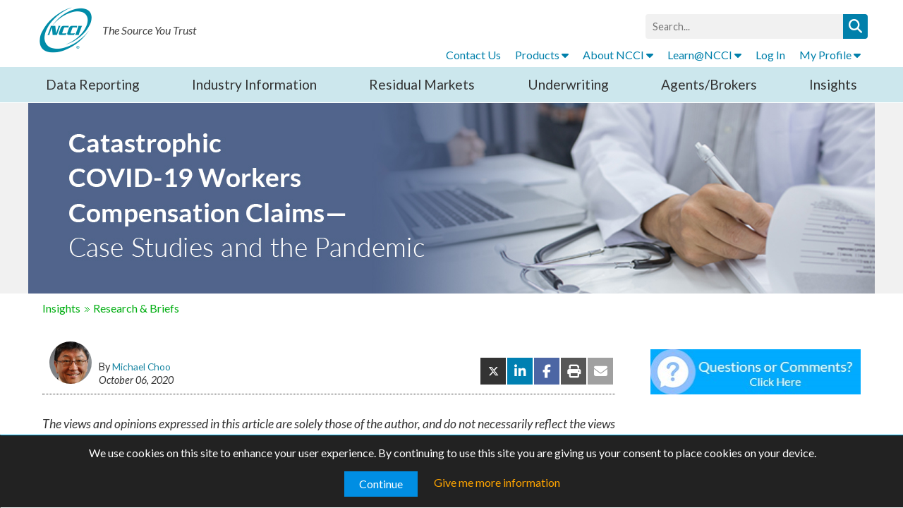

--- FILE ---
content_type: text/html; charset=utf-8
request_url: https://www.ncci.com/Articles/Pages/Insights-Catastrophic-COVID-19-WorkersComp-Claim-Case-Studies-Pandemic.aspx
body_size: 53657
content:

<!DOCTYPE html PUBLIC "-//W3C//DTD XHTML 1.0 Transitional//EN" "http://www.w3.org/TR/xhtml1/DTD/xhtml1-transitional.dtd">
<html dir="ltr" lang="en-US">
    <head><meta http-equiv="X-UA-Compatible" content="IE=10" />
<meta  name='twitter:description' content='Michael Choo shares what we&#39;ve learned about COVID-19 and its potential impact on workers compensation.' /> 
<meta  name='description' property='og:description' content='Michael Choo shares what we&#39;ve learned about COVID-19 and its potential impact on workers compensation.' />
<meta  name='description' property='og:description' content='NCCI is the source you trust for workers compensation information.' />
<meta  name='twitter:image' content='https://www.ncci.com/PublishingImages/Thumbnail_COVID-19-CatastrophicClaims.jpg' />
<meta  property='og:image' content='https://www.ncci.com/PublishingImages/Thumbnail_COVID-19-CatastrophicClaims.jpg' />
<meta  property='og:image' content='https://www.ncci.com/PublishingImages/NCCIMainImage.jpg' />
<meta  property='og:image:width' content='600' />
<meta  property='og:image:height' content='220' />
<meta  property='og:image:width' content='1200' />
<meta  property='og:image:height' content='628' />
<meta  property='og:url' content='https://www.ncci.com/Articles/Pages/Insights-Catastrophic-COVID-19-WorkersComp-Claim-Case-Studies-Pandemic.aspx' />
<meta  property='og:title' content='Catastrophic COVID-19 Workers Compensation Claims - Case Studies and the Pandemic' />
<meta  name='twitter:title' content='Catastrophic COVID-19 Workers Compensation Claims - Case Studies and the Pandemic' />
<meta  name='twitter:card' content='summary_large_image' />
<meta  property='og:type' content='Article' />
<meta  property='og:site_name' content='NCCI Holdings Inc.' />

                                                                                                                                                                   
<script type="text/javascript" src="https://www.googletagmanager.com/gtag/js?id=G-Q2NXGBT6VX">//<![CDATA[












                                                                                                                                                                    
                                                                                                                                                                    
                                                                                                                                                                    //]]></script>
                                                                                                                                                                    <!-- Google Tag Manager -->
                                                                                                                                                                    <script>//<![CDATA[
//PROD                                                                                                                                                                    
(function(w,d,s,l,i){w[l]=w[l]||[];w[l].push({'gtm.start':new Date().getTime(),event:'gtm.js'});var f=d.getElementsByTagName(s)[0],j=d.createElement(s),dl=l!='dataLayer'?'&l='+l:'';j.async=true;j.src='https://www.googletagmanager.com/gtm.js?id='+i+dl;f.parentNode.insertBefore(j,f);})(window,document,'script','dataLayer','GTM-NTSDJ4J');                                                                                                                                                                                                                                                                                                                                 
//QA-DEV
//(function(w,d,s,l,i){w[l]=w[l]||[];w[l].push({'gtm.start':new Date().getTime(),event:'gtm.js'});var f=d.getElementsByTagName(s)[0],j=d.createElement(s),dl=l!='dataLayer'?'&l='+l:'';j.async=true;j.src='https://www.googletagmanager.com/gtm.js?id='+i+dl;f.parentNode.insertBefore(j,f);})(window,document,'script','dataLayer','GTM-TMWDKFH');                                                                                                                                                                                                                                                                                                                                






                                                                                                                                                                    
                                                                                                                                                                    
                                                                                                                                                                    
                                                                                                                                                                    
                                                                                                                                                                    
                                                                                                                                                                    
                                                                                                                                                                    //]]></script>
                                                                                                                                                                    <!-- End Google Tag Manager -->
                                                                                                                                                                    <!--BEGIN QUALTRICS WEBSITE FEEDBACK SNIPPET-->
                                                                                                                                                                    <script type="text/javascript">//<![CDATA[

if (document.domain.indexOf("-ncci") == -1)
{
	var curDomain = document.domain;
	curDomain = curDomain.toUpperCase();

	if ((curDomain.indexOf("DEV") != -1) || (curDomain.indexOf("DI") != -1))
	{
		(function(){var g=function(e,h,f,g){
		this.get=function(a){for(var a=a+"=",c=document.cookie.split(";"),b=0,e=c.length;b<e;b++){for(var d=c[b];" "==d.charAt(0);)d=d.substring(1,d.length);if(0==d.indexOf(a))return d.substring(a.length,d.length)}return null};
		this.set=function(a,c){var b="",b=new Date;b.setTime(b.getTime()+6048E5);b="; expires="+b.toGMTString();document.cookie=a+"="+c+b+"; path=/; "};
		this.check=function(){var a=this.get(f);if(a)a=a.split(":");else if(100!=e)"v"==h&&(e=Math.random()>=e/100?0:100),a=[h,e,0],this.set(f,a.join(":"));else return!0;var c=a[1];if(100==c)return!0;switch(a[0]){case "v":return!1;case "r":return c=a[2]%Math.floor(100/c),a[2]++,this.set(f,a.join(":")),!c}return!0};
		this.go=function(){if(this.check()){var a=document.createElement("script");a.type="text/javascript";a.src=g;document.body&&document.body.appendChild(a)}};
		this.start=function(){var t=this;"complete"!==document.readyState?window.addEventListener?window.addEventListener("load",function(){t.go()},!1):window.attachEvent&&window.attachEvent("onload",function(){t.go()}):t.go()};};
		try{(new g(100,"r","QSI_S_ZN_0d3JR2ZKGkLDhNr","https://zn0d3jr2zkgkldhnr-ncci.siteintercept.qualtrics.com/SIE/?Q_ZID=ZN_0d3JR2ZKGkLDhNr")).start()}catch(i){}})();
	}
	else if ((curDomain.indexOf("QA") != -1) || (curDomain.indexOf("QI") != -1) || (curDomain.indexOf("QZ") != -1))
	{
		(function(){var g=function(e,h,f,g){
		this.get=function(a){for(var a=a+"=",c=document.cookie.split(";"),b=0,e=c.length;b<e;b++){for(var d=c[b];" "==d.charAt(0);)d=d.substring(1,d.length);if(0==d.indexOf(a))return d.substring(a.length,d.length)}return null};
		this.set=function(a,c){var b="",b=new Date;b.setTime(b.getTime()+6048E5);b="; expires="+b.toGMTString();document.cookie=a+"="+c+b+"; path=/; "};
		this.check=function(){var a=this.get(f);if(a)a=a.split(":");else if(100!=e)"v"==h&&(e=Math.random()>=e/100?0:100),a=[h,e,0],this.set(f,a.join(":"));else return!0;var c=a[1];if(100==c)return!0;switch(a[0]){case "v":return!1;case "r":return c=a[2]%Math.floor(100/c),a[2]++,this.set(f,a.join(":")),!c}return!0};
		this.go=function(){if(this.check()){var a=document.createElement("script");a.type="text/javascript";a.src=g;document.body&&document.body.appendChild(a)}};
		this.start=function(){var t=this;"complete"!==document.readyState?window.addEventListener?window.addEventListener("load",function(){t.go()},!1):window.attachEvent&&window.attachEvent("onload",function(){t.go()}):t.go()};};
		try{(new g(100,"r","QSI_S_ZN_cvDWEmJlEKLmtYq","https://zncvdwemjleklmtyq-ncci.siteintercept.qualtrics.com/SIE/?Q_ZID=ZN_cvDWEmJlEKLmtYq")).start()}catch(i){}})();
	}
	else
	{
		(function(){var g=function(e,h,f,g){
		this.get=function(a){for(var a=a+"=",c=document.cookie.split(";"),b=0,e=c.length;b<e;b++){for(var d=c[b];" "==d.charAt(0);)d=d.substring(1,d.length);if(0==d.indexOf(a))return d.substring(a.length,d.length)}return null};
		this.set=function(a,c){var b="",b=new Date;b.setTime(b.getTime()+6048E5);b="; expires="+b.toGMTString();document.cookie=a+"="+c+b+"; path=/; "};
		this.check=function(){var a=this.get(f);if(a)a=a.split(":");else if(100!=e)"v"==h&&(e=Math.random()>=e/100?0:100),a=[h,e,0],this.set(f,a.join(":"));else return!0;var c=a[1];if(100==c)return!0;switch(a[0]){case "v":return!1;case "r":return c=a[2]%Math.floor(100/c),a[2]++,this.set(f,a.join(":")),!c}return!0};
		this.go=function(){if(this.check()){var a=document.createElement("script");a.type="text/javascript";a.src=g;document.body&&document.body.appendChild(a)}};
		this.start=function(){var t=this;"complete"!==document.readyState?window.addEventListener?window.addEventListener("load",function(){t.go()},!1):window.attachEvent&&window.attachEvent("onload",function(){t.go()}):t.go()};};
		try{(new g(100,"r","QSI_S_ZN_0BUMCMMHqGVuSoe","https://zn0bumcmmhqgvusoe-ncci.siteintercept.qualtrics.com/SIE/?Q_ZID=ZN_0BUMCMMHqGVuSoe")).start()}catch(i){}})();
	}
}                                                                                                                                                               
                                                                                                                                                                 



                                                                                                                                                                    
                                                                                                                                                                    
                                                                                                                                                                    
                                                                                                                                                                    
                                                                                                                                                                    
                                                                                                                                                                    
                                                                                                                                                                    
                                                                                                                                                                    //]]></script>
                                                                                                                                                                    <!--END WEBSITE FEEDBACK SNIPPET-->
                                                                                                                                                                    <!--BEGIN: AC TRACKING SNIPPET-->
                                                                                                                                                                    <script type="text/javascript">//<![CDATA[
    (function(e,t,o,n,p,r,i){e.visitorGlobalObjectAlias=n;e[e.visitorGlobalObjectAlias]=e[e.visitorGlobalObjectAlias]||function(){(e[e.visitorGlobalObjectAlias].q=e[e.visitorGlobalObjectAlias].q||[]).push(arguments)};e[e.visitorGlobalObjectAlias].l=(new Date).getTime();r=t.createElement("script");r.src=o;r.async=true;i=t.getElementsByTagName("script")[0];i.parentNode.insertBefore(r,i)})(window,document,"https://diffuser-cdn.app-us1.com/diffuser/diffuser.js","vgo");
    vgo('setAccount', '650867805');
    vgo('setTrackByDefault', true);

    vgo('process');
                                                                                                                                                                


                                                                                                                                                                    
                                                                                                                                                                    
                                                                                                                                                                    
                                                                                                                                                                    
                                                                                                                                                                    
                                                                                                                                                                    
                                                                                                                                                                    
                                                                                                                                                                    //]]></script>
                                                                                                                                                                    <!--END: AC TRACKING SNIPPET-->
                                                                                                                                                                    <script type="text/javascript">//<![CDATA[


  window.dataLayer = window.dataLayer || [];
  function gtag(){dataLayer.push(arguments);}
  gtag('js', new Date());

  gtag('config', 'G-Q2NXGBT6VX', { 'send_page_view': false });

  gtag('config', 'G-Q2NXGBT6VX', {'send_page_view': false, 'custom_map': {'dimension1': 'NCCICategory', 'dimension2': 'NCCISubFunction', 'dimension3': 'NCCIApplication', 'dimension4': 'NCCIFunction', 'dimension5': 'NCCIUser', 'dimension6': 'NCCIEnvironment', 'dimension7': 'NCCICodeBase'}});

	var ncciEnvironment = "NOT SET";
	var curDomain = document.domain;
	curDomain = curDomain.toUpperCase();

	if ((curDomain.indexOf("DEV") != -1) || (curDomain.indexOf("DI") != -1))
	{
		ncciEnvironment = "DEV";
	}
	else if ((curDomain.indexOf("QA") != -1) || (curDomain.indexOf("QI") != -1) || (curDomain.indexOf("QZ") != -1))
	{
		ncciEnvironment = "QA";
	}
	else
	{
		ncciEnvironment = "PROD";
	}


                                                                                                                                                                    
                                                                                                                                                                    
                                                                                                                                                                    
                                                                                                                                                                    
                                                                                                                                                                    
                                                                                                                                                                    
                                                                                                                                                                    
                                                                                                                                                                    //]]></script>
                                                                                                                                                                    <script type="text/javascript" src="/_catalogs/masterpage/NCCIMasterpage/jquery-3.7.1.min.js">//<![CDATA[
                                                                                                                                                              


                                                                                                                                                                    
                                                                                                                                                                    
                                                                                                                                                                    
                                                                                                                                                                    
                                                                                                                                                                    
                                                                                                                                                                    
                                                                                                                                                                    
                                                                                                                                                                    //]]></script>
                                                                                                                                                                    <script type="text/javascript" src="/_catalogs/masterpage/NCCIMasterpage/NCCIGetRequest.js">//<![CDATA[
                                                                                                                                                              


                                                                                                                                                                    
                                                                                                                                                                    
                                                                                                                                                                    
                                                                                                                                                                    
                                                                                                                                                                    
                                                                                                                                                                    
                                                                                                                                                                    
                                                                                                                                                                    //]]></script>
                                                                                                                                                                    <script type="text/javascript">//<![CDATA[<!--

		$(function() {
			$("#mp-dropdown").hover(
				function() { $("#mp-submenu").slideToggle(400); },
				function() { $("#mp-submenu").hide(); }
			);
		});

		//var loginCheckURL = "/appgateway/appgateway.aspx?request=pcat&app=LOGIN&callapp=NCCIHome";
		var loginCheckURL = "/myncci/nccilogin.asp";

		if ((top.location.href.toUpperCase().indexOf("/PAGES/MYSERVICESTOOLS.ASPX") > -1) || (top.location.href.toUpperCase().indexOf("/NCCIMAIN/PAGES/PROFILEFRAMEWORK.ASPX") > -1))
		{
			var responseTitle = getHttpResponseTitle(loginCheckURL);

			if (responseTitle == "NCCI Login")
			{
				//top.location.href = "/appgateway/appgateway.aspx?request=pcat&app=LOGIN&callapp=NCCIHome";
				top.location.href = "/ncci/scripts/ncciprelogin.asp";
			}
		}

       /* var isMobile = {
		    Android: function() {
		        return navigator.userAgent.match(/Android/i);
		    },
		    BlackBerry: function() {
		        return navigator.userAgent.match(/BlackBerry/i);
		    },
		    iOS: function() {
		        return navigator.userAgent.match(/iPhone|iPad|iPod/i);
		    },
		    Opera: function() {
		        return navigator.userAgent.match(/Opera Mini/i);
		    },
		    Windows: function() {
		        return navigator.userAgent.match(/IEMobile/i);
		    },
		    any: function() {
		        return (isMobile.Android() || isMobile.BlackBerry() || isMobile.iOS() || isMobile.Opera() || isMobile.Windows());
		    }
		};


        if( isMobile.iOS() ) alert('This mobile must be an iPhone, iPad, or iPod device.');
        if( isMobile.Android() ) alert('This mobile must be an Android device.');
        if( isMobile.BlackBerry() ) alert('This mobile must be an Android device.');
        if( isMobile.Opera() ) alert('This mobile must be an Opera navigator.');
        if( isMobile.Windows() ) alert('This mobile must be an Windows navigator.');
        if( isMobile.any() ) alert('This device must be a mobile device.');
		*/
		
		function copyLink()
		{
			ncciWebTrendsCopyLinkButtonCall();
			
			var sURL = "www.ncci.com";
			
			if (window.location.href)
			{
				sURL = window.location.href;
			}
			
			sURL = encodeURI(sURL);
			
			// Create a "hidden" input
			var aux = document.createElement("input");
			
			// Assign it the value of the specified element
			aux.setAttribute("value", sURL);
			
			// Append it to the body
			document.body.appendChild(aux);
			
			// Highlight its content
			aux.select();
			
			// Copy the highlighted text
			document.execCommand("copy");
			
			// Remove it from the body
			document.body.removeChild(aux);	
			
			$("#copylinkmsg").fadeIn(500).delay(1000).fadeOut(500);
			
		}	
			
        function emailPage()
		{
			ncciWebTrendsEmailButtonCall();

			var sTitle = "NCCI";
			var sURL = "www.ncci.com";
			var sMailTo = "mailto:";

			if (document.title)
			{
				sTitle = document.title;
			}

			if (window.location.href)
			{
				sURL = window.location.href;
			}

			sURL = encodeURI(sURL);

			sMailTo = sMailTo  + "?subject=" + sTitle + "&body=" + sURL + "";

			window.location.href = sMailTo;
		}

		function printPage()
		{
			if (document.getElementById("ContentLeft"))
			{
				ncciWebTrendsPrintButtonCall();
				var displaySetting = "toolbar=yes,location=no,directories=yes,menubar=yes,scrollbars=yes,width=750, height=600, left=100, top=25";
				var contentValue = document.getElementById("ContentLeft").innerHTML;
				var documentPrint = window.open("","",displaySetting);

				documentPrint.document.open();
				documentPrint.document.write('<html><head>');
				documentPrint.document.title = document.title;
				documentPrint.document.write('<link href="/_layouts/15/1033/styles/Themable/corev15.css" rel="stylesheet" type="text/css" />');
				documentPrint.document.write('<link href="../../_catalogs/masterpage/NCCIMasterpage/NCCI.css" rel="stylesheet" type="text/css" />');
				documentPrint.document.write('<style type="text/css">h1 { line-height:1.1em }</style>');
				documentPrint.document.write('</head><body onLoad="self.print()">');
				documentPrint.document.write('<div class="txtSummary" style="padding:20px;">');
				documentPrint.document.write('<h1>' + document.title + '</h1>');
				documentPrint.document.write(contentValue);
				documentPrint.document.write('</div>');
				documentPrint.document.write('<' + '/' + 'body></html>');
				documentPrint.document.close();
				documentPrint.focus();
			}
			else if (document.getElementById("i-ContentLeft"))
			{
				ncciWebTrendsPrintButtonCall();
				var displaySetting = "toolbar=yes,location=no,directories=yes,menubar=yes,scrollbars=yes,width=750, height=600, left=100, top=25";
				var contentValue = document.getElementById("i-ContentLeft").innerHTML;

				var documentPrint = window.open("","",displaySetting);

				documentPrint.document.open();
				documentPrint.document.write('<html><head>');
				documentPrint.document.title = document.title;
				documentPrint.document.write('<link href="/_layouts/15/1033/styles/Themable/corev15.css" rel="stylesheet" type="text/css" />');
				documentPrint.document.write('<link href="../../_catalogs/masterpage/NCCIMasterpage/NCCI.css" rel="stylesheet" type="text/css" />');
				documentPrint.document.write('<style type="text/css">h1 { line-height:1.1em } .i-authorimg img{ width:80px; height:auto; margin-left:-10px; margin-top:-15px; display:none; } ');
				documentPrint.document.write('#i-ContentAuthor { margin-top: -40px; } ');
				documentPrint.document.write('.i-arrowUp { display: none !important; } ');
				documentPrint.document.write('a.i-author:link, a.i-author:hover, a.i-author:visited {color: #1a86a3;}');
				documentPrint.document.write('.i-authorimg { width: 60px; height:60px; border-radius:60%; overflow:hidden; float:left; margin-left:10px; margin-top:25px; } ');
				documentPrint.document.write('.i-channelimg img { width: 60px; height:60px; border-radius:60%; overflow:hidden; float:left; margin-left:10px; margin-top:21px; } ');
				documentPrint.document.write('.txtBreadcrumbs { display: none; } .i-ArticleImage { display: none; } .i-arrowUp { display: none; } ');
				documentPrint.document.write('.i-authorinfo { clear: left; padding-top: 20px; } .i-posteddate {display: block; padding-top: 10px;} </style>');
				documentPrint.document.write('</head><body onLoad="self.print()">');
				documentPrint.document.write('<div class="txtSummary" style="padding:20px;">');
				documentPrint.document.write('<h1 style ="color :#333;">' + document.title + '</h1>');
				documentPrint.document.write(contentValue);
				documentPrint.document.write('</div>');
				documentPrint.document.write('<' + '/' + 'body></html>');
				documentPrint.document.close();
				documentPrint.focus();
			} 

		}
//-->                                                                                                                                                            


                                                                                                                                                                    
                                                                                                                                                                    
                                                                                                                                                                    
                                                                                                                                                                    
                                                                                                                                                                    
                                                                                                                                                                    
                                                                                                                                                                    
                                                                                                                                                                    //]]></script>
                                                                                                                                                                    <script type="text/javascript" language="Javascript">//<![CDATA[<!--
var gService = false;
var gTimeZone = -5;
// Code section for Enable First-Party Cookie Tracking
function dcsCookie(){
	if (typeof(dcsOther)=="function"){
		dcsOther();
	}
	else if (typeof(dcsPlugin)=="function"){
		dcsPlugin();
	}
	else if (typeof(dcsFPC)=="function"){
		dcsFPC(gTimeZone);
	}
}
function dcsGetCookie(name){
	var pos=document.cookie.indexOf(name+"=");
	if (pos!=-1){
		var start=pos+name.length+1;
		var end=document.cookie.indexOf(";",start);
		if (end==-1){
			end=document.cookie.length;
		}
		return unescape(document.cookie.substring(start,end));
	}
	return null;
}
function dcsGetCrumb(name,crumb){
	var aCookie=dcsGetCookie(name).split(":");
	for (var i=0;i<aCookie.length;i++){
		var aCrumb=aCookie[i].split("=");
		if (crumb==aCrumb[0]){
			return aCrumb[1];
		}
	}
	return null;
}
function dcsGetIdCrumb(name,crumb){
	var cookie=dcsGetCookie(name);
	var id=cookie.substring(0,cookie.indexOf(":lv="));
	var aCrumb=id.split("=");
	for (var i=0;i<aCrumb.length;i++){
		if (crumb==aCrumb[0]){
			return aCrumb[1];
		}
	}
	return null;
}
function dcsFPC(offset){
	if (typeof(offset)=="undefined"){
		return;
	}
	var name=gFpc;
	var dCur=new Date();
	dCur.setTime(dCur.getTime()+(dCur.getTimezoneOffset()*60000)+(offset*3600000));
	var dExp=new Date(dCur.getTime()+315360000000);
	var dSes=new Date(dCur.getTime());
	if (document.cookie.indexOf(name+"=")!=-1){
		var id=dcsGetIdCrumb(name,"id");
		var lv=parseInt(dcsGetCrumb(name,"lv"));
		var ss=parseInt(dcsGetCrumb(name,"ss"));
		if ((id==null)||(id=="null")||isNaN(lv)||isNaN(ss)){
			return;
		}
		WT.co_f=id;
		var dLst=new Date(lv);
		dSes.setTime(ss);
		if ((dCur.getTime()>(dLst.getTime()+1800000))||(dCur.getTime()>(dSes.getTime()+28800000))){
			dSes.setTime(dCur.getTime());
			WT.vt_f_s="1";
		}
		if ((dCur.getDay()!=dLst.getDay())||(dCur.getMonth()!=dLst.getMonth())||(dCur.getYear()!=dLst.getYear())){
			WT.vt_f_d="1";
		}
	}
	else{
		var tmpname=name+"_TMP=";
		document.cookie=tmpname+"1";
		if (document.cookie.indexOf(tmpname)!=-1){
			document.cookie=tmpname+"; expires=Thu, 01-Jan-1970 00:00:01 GMT";
			if ((typeof(gWtId)!="undefined")&&(gWtId!="")){
				WT.co_f=gWtId;
			}
			else if ((typeof(gTempWtId)!="undefined")&&(gTempWtId!="")){
				WT.co_f=gTempWtId;
				WT.vt_f="1";
			}
			else{
				WT.co_f="2";
				var cur=dCur.getTime().toString();
				for (var i=2;i<=(32-cur.length);i++){
					WT.co_f+=Math.floor(Math.random()*16.0).toString(16);
				}
				WT.co_f+=cur;
				WT.vt_f="1";
			}
			if (typeof(gWtAccountRollup)=="undefined"){
				WT.vt_f_a="1";
			}
			WT.vt_f_s="1";
			WT.vt_f_d="1";
		}
		else{
			WT.vt_f="2";
			WT.vt_f_a="2";
			return;
		}
	}
	WT.co_f=escape(WT.co_f);
	WT.vt_sid=WT.co_f+"."+dSes.getTime();
	var expiry="; expires="+dExp.toGMTString();
	document.cookie=name+"="+"id="+WT.co_f+":lv="+dCur.getTime().toString()+":ss="+dSes.getTime().toString()+expiry+"; path=/"+(((typeof(gFpcDom)!="undefined")&&(gFpcDom!=""))?("; domain="+gFpcDom):(""));
}

// Code section for Use the new first-party cookie generated with this tag.
var gFpc="WT_FPC";
var gWtId="";
var gTempWtId="";
var gConvert=true;

function dcsAdv(){
	dcsFunc("dcsET");
	dcsFunc("dcsCookie");
	dcsFunc("dcsAdSearch");
	dcsFunc("dcsTP");
}
//-->                                                                                                                                                            


                                                                                                                                                                    
                                                                                                                                                                    
                                                                                                                                                                    
                                                                                                                                                                    
                                                                                                                                                                    
                                                                                                                                                                    
                                                                                                                                                                    
                                                                                                                                                                    //]]></script>
                                                                                                                                                                    <script type="text/javascript" language="Javascript">//<![CDATA[<!--
gVersion="1.0";
//-->
                                                                                                                                                            


                                                                                                                                                                    
                                                                                                                                                                    
                                                                                                                                                                    
                                                                                                                                                                    
                                                                                                                                                                    
                                                                                                                                                                    
                                                                                                                                                                    
                                                                                                                                                                    //]]></script>
                                                                                                                                                                    <script type="text/javascript" language="Javascript1.1">//<![CDATA[<!--
gVersion="1.1";
//-->
                                                                                                                                                              


                                                                                                                                                                    
                                                                                                                                                                    
                                                                                                                                                                    
                                                                                                                                                                    
                                                                                                                                                                    
                                                                                                                                                                    
                                                                                                                                                                    
                                                                                                                                                                    //]]></script>
                                                                                                                                                                    <script type="text/javascript" language="Javascript1.2">//<![CDATA[<!--
gVersion="1.2";
var RE={"%09":/\t/g,"%20":/ /g,"%23":/\#/g,"%26":/\&/g,"%2B":/\+/g,"%3F":/\?/g,"%5C":/\\/g};

//-->                                                                                                                                                             


                                                                                                                                                                    
                                                                                                                                                                    
                                                                                                                                                                    
                                                                                                                                                                    
                                                                                                                                                                    
                                                                                                                                                                    
                                                                                                                                                                    
                                                                                                                                                                    //]]></script>
                                                                                                                                                                    <script type="text/javascript" language="Javascript1.3">//<![CDATA[<!--
gVersion="1.3";
if (window.ActiveXObject){
	var gFV="";
	for (var gVer=2;gVer<=10;gVer++){
		try{
			var gFlash = eval("new ActiveXObject('ShockwaveFlash.ShockwaveFlash."+gVer+"');");
			if (gFlash){
				gFV=gVer+".0";
				break;
			}
		}
		catch(e){
		}
	}
}
//-->
                                                                                                                                                               


                                                                                                                                                                    
                                                                                                                                                                    
                                                                                                                                                                    
                                                                                                                                                                    
                                                                                                                                                                    
                                                                                                                                                                    
                                                                                                                                                                    
                                                                                                                                                                    //]]></script>
                                                                                                                                                                    <script type="text/javascript" language="Javascript1.4">//<![CDATA[<!--
gVersion="1.4";
//-->
                                                                                                                                                           


                                                                                                                                                                    
                                                                                                                                                                    
                                                                                                                                                                    
                                                                                                                                                                    
                                                                                                                                                                    
                                                                                                                                                                    
                                                                                                                                                                    
                                                                                                                                                                    //]]></script>
                                                                                                                                                                    <script type="text/javascript" language="Javascript1.5">//<![CDATA[<!--
gVersion="1.5";
//-->
                                                                                                                                                            


                                                                                                                                                                    
                                                                                                                                                                    
                                                                                                                                                                    
                                                                                                                                                                    
                                                                                                                                                                    
                                                                                                                                                                    
                                                                                                                                                                    
                                                                                                                                                                    //]]></script>
                                                                                                                                                                    <script type="text/javascript" language="Javascript">//<![CDATA[//<![CADA[
        //This is to swipe carrossel to right and left
		document.addEventListener('touchstart', handleTouchStart, false);
		document.addEventListener('touchmove', handleTouchMove, false);

		var xDown = null;
		var yDown = null;

		function handleTouchStart(evt) {
		    xDown = evt.touches[0].clientX;
		    yDown = evt.touches[0].clientY;
		};

		function handleTouchMove(evt) {
		    if ( ! xDown || ! yDown ) {
		        return;
		    }

		    var xUp = evt.touches[0].clientX;
		    var yUp = evt.touches[0].clientY;

		    var xDiff = xDown - xUp;
		    var yDiff = yDown - yUp;

		    if ( Math.abs( xDiff ) > Math.abs( yDiff ) ) {
		        if ( xDiff > 0 ) {
		            plusImgs(1);
		        } else {
		            plusImgs(-1);
		        }
		    }

		    /* The following are to reset values */
		    xDown = null;
		    yDown = null;
		};
                                                                                                                                                       


                                                                                                                                                                    
                                                                                                                                                                    
                                                                                                                                                                    
                                                                                                                                                                    
                                                                                                                                                                    
                                                                                                                                                                    
                                                                                                                                                                    
                                                                                                                                                                    //]]></script>
                                                                                                                                                                    <script type="text/javascript" language="JavaScript">//<![CDATA[
		<!--
		var gImages=new Array;
		var gIndex=0;
		var DCS=new Object();
		var WT=new Object();
		var DCSext=new Object();
		var gQP=new Array();

		var cValue = document.cookie.match('(^|;) ?ncciauthuser=([^;]*)(;|$)');
		WT.z_smuserid2 = "";
		if (cValue) {WT.z_smuserid2 = (cValue[2].substring(cValue[2].indexOf("contactid=")+10)).split("&")[0];}

		var gDomain="statse.webtrendslive.com";
		var gDcsId="dcs222rz75itjk3crp3wfmbws_7v9t";

		var curDomain = document.domain;
		curDomain = curDomain.toUpperCase();

		if ((curDomain.indexOf("DEV") != -1) || (curDomain.indexOf("DI") != -1))
		{
		    gDomain="statse.webtrendslive.com";
		    gDcsId="dcs222b8gb1vdjw1ie1zx6puc_8x2l";
		}
		else if ((curDomain.indexOf("QA") != -1) || (curDomain.indexOf("QI") != -1) || (curDomain.indexOf("QZ") != -1))
		{
		    gDomain="statse.webtrendslive.com";
		    gDcsId="dcs222kkkmzhjws1nj0t6usas_1h7n";
		}

		var gFullURL = "https://" + gDomain + "/" + gDcsId + "/njs.gif?dcsuri=/nojavascript&amp;WT.js=No";

		if ((typeof(gConvert)!="undefined")&&gConvert&&(document.cookie.indexOf(gFpc+"=")==-1)){
			//document.write("<SCR"+"IPT Language='JavaScript' SRC='"+"http"+(window.location.protocol.indexOf('https:')==0?'s':'')+"://"+gDomain+"/"+gDcsId+"/wtid.js"+"'></SCR"+"IPT>");
		}
		//-->
                                                                                                                                                         


                                                                                                                                                                    
                                                                                                                                                                    
                                                                                                                                                                    
                                                                                                                                                                    
                                                                                                                                                                    
                                                                                                                                                                    
                                                                                                                                                                    
                                                                                                                                                                    //]]></script>
                                                                                                                                                                    <script type="text/javascript" language="Javascript">//<![CDATA[
		<!--
		function dcsVar(){
			var dCurrent=new Date();
			WT.tz=dCurrent.getTimezoneOffset()/60*-1;
			if (WT.tz==0){
				WT.tz="0";
			}
			WT.bh=dCurrent.getHours();
			WT.ul=navigator.appName=="Netscape"?navigator.language:navigator.userLanguage;
			if (typeof(screen)=="object"){
				WT.cd=navigator.appName=="Netscape"?screen.pixelDepth:screen.colorDepth;
				WT.sr=screen.width+"x"+screen.height;
			}
			if (typeof(navigator.javaEnabled())=="boolean"){
				WT.jo=navigator.javaEnabled()?"Yes":"No";
			}
			if (document.title){
				WT.ti=document.title;
			}
			WT.js="Yes";
			if (typeof(gVersion)!="undefined"){
				WT.jv=gVersion;
			}
			if (document.body&&document.body.addBehavior){
				document.body.addBehavior("#default#clientCaps");
				if (document.body.connectionType){
					WT.ct=document.body.connectionType;
				}
				document.body.addBehavior("#default#homePage");
				WT.hp=document.body.isHomePage(location.href)?"1":"0";
			}
			if (parseInt(navigator.appVersion)>3){
				if ((navigator.appName=="Microsoft Internet Explorer")&&document.body){
					WT.bs=document.body.offsetWidth+"x"+document.body.offsetHeight;
				}
				else if (navigator.appName=="Netscape"){
					WT.bs=window.innerWidth+"x"+window.innerHeight;
				}
			}
			WT.fi="No";
			if (window.ActiveXObject){
				if ((typeof(gFV)!="undefined")&&(gFV.length>0)){
					WT.fi="Yes";
					WT.fv=gFV;
				}
			}
			else if (navigator.plugins&&navigator.plugins.length){
				for (var i=0;i<navigator.plugins.length;i++){
					if (navigator.plugins[i].name.indexOf('Shockwave Flash')!=-1){
						WT.fi="Yes";
						WT.fv=navigator.plugins[i].description.split(" ")[2];
						break;
					}
				}
			}
			WT.sp="@@SPLITVALUE@@";
			DCS.dcsdat=dCurrent.getTime();
			DCS.dcssip=window.location.hostname;
			DCS.dcsuri=window.location.pathname;
			if (window.location.search){
				DCS.dcsqry=window.location.search;
				if (gQP.length>0){
					for (var i=0;i<gQP.length;i++){
						var pos=DCS.dcsqry.indexOf(gQP[i]);
						if (pos!=-1){
							var front=DCS.dcsqry.substring(0,pos);
							var end=DCS.dcsqry.substring(pos+gQP[i].length,DCS.dcsqry.length);
							DCS.dcsqry=front+end;
						}
					}
				}
			}
			if ((window.document.referrer!="")&&(window.document.referrer!="-")){
				if (!(navigator.appName=="Microsoft Internet Explorer"&&parseInt(navigator.appVersion)<4)){
					DCS.dcsref=window.document.referrer;
				}
			}
		}

		function A(N,V){
			return "&"+N+"="+dcsEscape(V);
		}

		function dcsEscape(S){
			if (typeof(RE)!="undefined"){
				var retStr = new String(S);
				for (R in RE){
					retStr = retStr.replace(RE[R],R);
				}
				return retStr;
			}
			else{
				return escape(S);
			}
		}

		function dcsCreateImage(dcsSrc){
		/*
			if (document.images){
				gImages[gIndex]=new Image;
				if ((typeof(gHref)!="undefined")&&(gHref.length>0)){
					gImages[gIndex].onload=gImages[gIndex].onerror=dcsLoadHref;
				}
				gImages[gIndex].src=dcsSrc;
				gIndex++;
			}
			else{
				document.write('<IMG BORDER="0" NAME="DCSIMG" WIDTH="1" HEIGHT="1" SRC="'+dcsSrc+'">');
			}
		*/
		}

		function dcsMeta(){
			var elems;
			if (document.all){
				elems=document.all.tags("meta");
			}
			else if (document.documentElement){
				elems=document.getElementsByTagName("meta");
			}
			if (typeof(elems)!="undefined"){
				for (var i=1;i<=elems.length;i++){
					var meta=elems.item(i-1);
					if (meta.name){
						if (meta.name.indexOf('WT.')==0){
							WT[meta.name.substring(3)]=meta.content;
						}
						else if (meta.name.indexOf('DCSext.')==0){
							DCSext[meta.name.substring(7)]=meta.content;
						}
						else if (meta.name.indexOf('DCS.')==0){
							DCS[meta.name.substring(4)]=meta.content;
						}
					}
				}
			}
		}

		// WebTrends SmartSource Data Collector
		// Copyright (c) 1996-2005 WebTrends Inc. All rights reserved.
		// $DateTime: 2005/05/03 12:06:24 $

		function dcsMultiTrack(){
			for (var i=0;i<arguments.length;i++){
				if (arguments[i].indexOf('WT.')==0){
						WT[arguments[i].substring(3)]=arguments[i+1];
						i++;
				}
				if (arguments[i].indexOf('DCS.')==0){
						DCS[arguments[i].substring(4)]=arguments[i+1];
						i++;
				}
				if (arguments[i].indexOf('DCSext.')==0){
						DCSext[arguments[i].substring(7)]=arguments[i+1];
						i++;
				}
			}
			var dCurrent=new Date();
			DCS.dcsdat=dCurrent.getTime();
			dcsTag();
		}

		function dcsTag(){
			var P="http"+(window.location.protocol.indexOf('https:')==0?'s':'')+"://"+gDomain+(gDcsId==""?'':'/'+gDcsId)+"/dcs.gif?";
			for (N in DCS){
				if (DCS[N]) {
					P+=A(N,DCS[N]);
				}
			}
			for (N in WT){
				if (WT[N]) {
					P+=A("WT."+N,WT[N]);
				}
			}
			for (N in DCSext){
				if (DCSext[N]) {
					P+=A(N,DCSext[N]);
				}
			}
			if (P.length>2048&&navigator.userAgent.indexOf('MSIE')>=0){
				P=P.substring(0,2040)+"&WT.tu=1";
			}
			dcsCreateImage(P);
		}

		function dcsFunc(func){
			if (typeof(window[func])=="function"){
				window[func]();
			}
		}
		//dcsVar();
		//dcsMeta();
		//dcsFunc("dcsAdv");
		//dcsTag();
		//-->

		function ncciWebTrendsCall()
		{
			var pageTitle = "";
			var contentCategory = "";

			if (document.title)
			{
				pageTitle = document.title;
			}

			if ($('#NCCISearchCategory a').length)
			{
				contentCategory = $('#NCCISearchCategory a').text();
			}
			else
			{
				contentCategory = "Undefined";
			}

			sdcreporting("NCCI.com", contentCategory, "Page Load", pageTitle);
		}

		function ncciWebTrendsLinkCall(contentName)
		{
			var contentCategory = "";

			if (document.title)
			{
				contentCategory = document.title;
			}

			sdcreporting("NCCI.com", contentCategory, "Link Click", contentName);
		}

		function ncciWebTrendsDropDownLinkCall(contentName)
		{
			var contentCategory = "";

			if (document.title)
			{
				contentCategory = document.title;
			}

			sdcreporting("NCCI.com", contentCategory, "Dropdown Link Click", contentName);
		}

		function ncciWebTrendsTileLinkCall(contentName)
		{
			var contentCategory = "";

			if (document.title)
			{
				contentCategory = document.title;
			}

			sdcreporting("NCCI.com", contentCategory, "Tile Link Click", contentName);
		}

		function ncciWebTrendsModalLinkCall(contentCategory, contentName)
		{
			sdcreporting("NCCI.com", contentCategory, "Modal Link Click", contentName);
		}

		function ncciWebTrendsWebinarLinkCall(contentName)
		{
			contentName = contentName.replace("'","");
			sdcreporting("NCCI.com", "Learning Center", "Webinar Link Click", contentName);
		}

		function ncciWebTrendsGenericCall(contentCategory, contentFunc, contentName)
		{
			contentName = contentName.replace("'","");
			sdcreporting("NCCI.com", contentCategory, contentFunc, contentName);
		}

		function ncciWebTrendsInsightsCarouselClick(contentCategory, contentName)
		{
			sdcreporting("NCCI.com", contentCategory, "Insights Carousel Click", contentName);
		}

		function sdcreporting(passapp, passcategory, passfunc, passsubfunc) {
			//Runs Google Analitics only if user has accepted cookies
			var doesCookiesExist = checkForNCCIcookies();
			
			/* BEGIN: Google Analytics Call */			
			if (doesCookiesExist == true || passsubfunc == "Continue Button - Cookies") {

				var ncciCategory = passcategory;
				var ncciSubFunction = passsubfunc;
				var ncciApplication = passapp;
				var ncciFunction = passfunc;
				var ncciCodeBase = "NCCIcom";
	
				var cValue = document.cookie.match('(^|;) ?ncciauthuser=([^;]*)(;|$)');
				var ncciUser = "";
				if (cValue) {ncciUser = (cValue[2].substring(cValue[2].indexOf("contactid=")+10)).split("&")[0];}
	
				gtag('event', 'page_view', {'NCCICategory': ncciCategory, 'NCCISubFunction': ncciSubFunction, 'NCCIApplication': ncciApplication, 'NCCIFunction': ncciFunction, 'NCCIUser': ncciUser, 'NCCIEnvironment': ncciEnvironment, 'NCCICodeBase': ncciCodeBase});
			}
			else{
				//Does nothing
			}

			/* END: Google Analytics Call */


		  /*
		  var tag = "";
		  var content = "";
		         switch (arguments.length)
		         {

		          case 3:
		              tag = "DCSext.SDCApplication";
		              content = passapp
		              buildmeta(tag, content);
		              tag = "DCSext.SDCCategory";
		              content = passcategory;
		              buildmeta(tag, content);
		              tag = "DCSext.SDCFunc";
		              content = passfunc;
		              buildmeta(tag, content);
		              dcsVar();
		              dcsMeta();
		              dcsFunc("dcsAdv");
		              dcsTag();
		              break;
		          case 4:
		              tag = "DCSext.SDCApplication";
		              content = passapp
		              buildmeta(tag, content);
		              tag = "DCSext.SDCCategory";
		              content = passcategory;
		              buildmeta(tag, content);
		              tag = "DCSext.SDCFunc";
		              content = passfunc;
		              buildmeta(tag, content);
		              tag = "DCSext.SDCSubFunc";
		              content = passsubfunc;
		              buildmeta(tag, content);
		              dcsVar();
		              dcsMeta();
		              dcsFunc("dcsAdv");
		              dcsTag();
		              break;
		          default:
		              alert('Invalid number of arguments - please correct the function call!');
		              break;
		           }
		   */
		}

		function ncciWebTrendsMRCPageClick (clickFunction, clickDetails)
		{
			var pageTitle = "";
			if (document.title)
			{
				pageTitle = document.title;
			}
			pageTitle = pageTitle.replace("'","");

			sdcreporting("NCCI.com", pageTitle, clickFunction, clickDetails);
			
		}

		function buildmeta(tag, content) {
		  var newtag = "";
		      newtag=document.createElement('meta');
		      newtag.name = tag;
		      newtag.content = content;
		      document.getElementsByTagName('head')[0].appendChild(newtag);
		}

        function ncciWebTrendsPrintButtonCall()
		{
			var pageTitle = "";
			var contentCategory = "";

			if (document.title)
			{
	            pageTitle = document.title;
			}

			if ($('#NCCISearchCategory a').length)
			{
			    contentCategory = $('#NCCISearchCategory a').text();
			}
			else
			{
			    contentCategory = "Undefined";
			}

			sdcreporting("NCCI.com", contentCategory, "Print Button Click", pageTitle);
		}

        function ncciWebTrendsEmailButtonCall()
		{
			var pageTitle = "";
			var contentCategory = "";

			if (document.title)
			{
	            pageTitle = document.title;
			}

			if ($('#NCCISearchCategory a').length)
			{
			    contentCategory = $('#NCCISearchCategory a').text();
			}
			else
			{
			    contentCategory = "Undefined";
			}

			sdcreporting("NCCI.com", contentCategory, "Email Button Click", pageTitle);
		}
		
		
		function ncciWebTrendsCopyLinkButtonCall()
		{
			var pageTitle = "";
			var contentCategory = "";

			if (document.title)
			{
	            pageTitle = document.title;
			}

			if ($('#NCCISearchCategory a').length)
			{
			    contentCategory = $('#NCCISearchCategory a').text();
			}
			else
			{
			    contentCategory = "Undefined";
			}

			sdcreporting("NCCI.com", contentCategory, "Copy Link Button Click", pageTitle);
		}


        function ncciWebTrendsSocialShareButtonCall(socialType)
		{
			var pageTitle = "";
			var contentCategory = "";
			var socialFunction = socialType + " Social Share Click";

			if (document.title)
			{
	            pageTitle = document.title;
			}

			if ($('#NCCISearchCategory a').length)
			{
			    contentCategory = $('#NCCISearchCategory a').text();
			}
			else
			{
			    contentCategory = "Undefined";
			}

			sdcreporting("NCCI.com", contentCategory, socialFunction, pageTitle);
		}
                                                                                                                                                              


                                                                                                                                                                    
                                                                                                                                                                    
                                                                                                                                                                    
                                                                                                                                                                    
                                                                                                                                                                    
                                                                                                                                                                    
                                                                                                                                                                    
                                                                                                                                                                    //]]></script>
                                                                                                                                                                    <!--<meta name="viewport" content="width=1200, maximum-scale=1.0" />-->
                                                                                                                                                                    <!--<meta name="viewport" content="width=device-width; initial-scale=1; user-scalable=0;" />-->
                                                                                                                                                                    <meta name="viewport" content="width=device-width,initial-scale=1.0,maximum-scale=1.0,user-scalable=no" /><meta name="apple-mobile-web-app-capable" content="yes" /><meta content="Microsoft SharePoint" name="GENERATOR" /><meta content="text/html; charset=utf-8" http-equiv="Content-type" /><meta content="0" http-equiv="Expires" />
                                                                                                                                                                    <title>
	
	Catastrophic COVID-19 Workers Compensation Claims - Case Studies and the Pandemic

</title>
                                                                                                                                                                    <link id="CssLink-80764c3afd8241ee8bfde91e8e2b55d7" rel="stylesheet" type="text/css" href="/_layouts/15/1033/styles/Themable/corev15.css?rev=gw7AT11KH1bivxnV9cRS%2Bg%3D%3DTAG0"/>
<link id="CssLink-c7eab0a51c3b4d26a8f3d5ee33e2da61" rel="stylesheet" type="text/css" href="/_catalogs/masterpage/NCCIMasterpage/fontawesome-free-6.5.2-web/css/fontawesome.css"/>
<link id="CssLink-ff16f894d74c45e2916c48d115e7621e" rel="stylesheet" type="text/css" href="/_catalogs/masterpage/NCCIMasterpage/fontawesome-free-6.5.2-web/css/v4-font-face.css"/>
<link id="CssLink-a8c73634db6e41c8b550fb626dde1944" rel="stylesheet" type="text/css" href="/_catalogs/masterpage/NCCIMasterpage/fontawesome-free-6.5.2-web/css/solid.css"/>
<link id="CssLink-ccaf1750a8434230af2310334025234b" rel="stylesheet" type="text/css" href="/_catalogs/masterpage/NCCIMasterpage/fontawesome-free-6.5.2-web/css/brands.css"/>
<link id="CssLink-5b0632e294e04d20b66dbea23edbd8b3" rel="stylesheet" type="text/css" href="/_catalogs/masterpage/NCCIMasterpage/fontawesome-free-6.5.2-web/css/v4-shims.css"/>
<link id="CssLink-172ba819ceff45e98f78a90efd7ea521" rel="stylesheet" type="text/css" href="/_catalogs/masterpage/NCCIMasterpage/NCCI.css"/>
<style id="SPThemeHideForms" type="text/css">body {opacity:0 !important}</style>
                                                                                                                                                                    <script type="text/javascript">// <![CDATA[ 

var g_SPOffSwitches={};
// ]]>
</script>
<script type="text/javascript" src="/_layouts/15/1033/initstrings.js?rev=PwfqGMCAYeGaq4UXoAzNyA%3D%3DTAG0"></script>
<script type="text/javascript" src="/_layouts/15/init.js?rev=eNY6RgSeevV8DYnvPSc4RQ%3D%3DTAG0"></script>
<script type="text/javascript" src="/_layouts/15/theming.js?rev=SuLUbbwTXcxFWOWLFUsOkw%3D%3DTAG0"></script>
<script type="text/javascript" src="/ScriptResource.axd?d=NJmAwtEo3Ipnlaxl6CMhvvJe6xzafQbXTz9a1h5-zgkcCrxD4IHGJAsz7kaUfHB_YhC4RaTbYkxRATRtx4saxD98iv-pOI9D_vrlvE8qEPy-wtKVeekzbrMV2-7sFscyL538tTx0BcjkkRaXUUuOn_9D_19KBSSN4F22wnd8nUU1&amp;t=345ad968"></script>
<script type="text/javascript" src="/_layouts/15/blank.js?rev=URlNpKF%2FeY%2F30zYuJsQJWw%3D%3DTAG0"></script>
<script type="text/javascript" src="/ScriptResource.axd?d=dwY9oWetJoJoVpgL6Zq8OBAMquSP7kutXyVPZ7g9IgWFx2GM3gmomCP9BmY_h1eT0ofrw0vwBBGROqk9cSeYHU6FZILEYiE6BTqxx6j-x76WK0LG59RE6yr5HjTfXlm9k_KTXgTfFBMly5Hp_UCQU8rlnL-PDf7vgiKHQc1BuP81&amp;t=345ad968"></script>
<script type="text/javascript">RegisterSod("require.js", "\u002f_layouts\u002f15\u002frequire.js?rev=bv3fWJhk0uFGpVwBxnZKNQ\u00253D\u00253DTAG0");</script>
<script type="text/javascript">RegisterSod("strings.js", "\u002f_layouts\u002f15\u002f1033\u002fstrings.js?rev=tob137cgLCsvzDNjZIOCNQ\u00253D\u00253DTAG0");</script>
<script type="text/javascript">RegisterSod("sp.res.resx", "\u002f_layouts\u002f15\u002f1033\u002fsp.res.js?rev=FnWveYddVjlqQYS2ZBOOzA\u00253D\u00253DTAG0");</script>
<script type="text/javascript">RegisterSod("sp.runtime.js", "\u002f_layouts\u002f15\u002fsp.runtime.js?rev=ByIqGiKkMNmRGM5lEOj8iw\u00253D\u00253DTAG0");RegisterSodDep("sp.runtime.js", "sp.res.resx");</script>
<script type="text/javascript">RegisterSod("sp.js", "\u002f_layouts\u002f15\u002fsp.js?rev=Cnlpf9SuIvMhXHLBRnphlQ\u00253D\u00253DTAG0");RegisterSodDep("sp.js", "sp.runtime.js");RegisterSodDep("sp.js", "sp.ui.dialog.js");RegisterSodDep("sp.js", "sp.res.resx");</script>
<script type="text/javascript">RegisterSod("sp.init.js", "\u002f_layouts\u002f15\u002fsp.init.js?rev=3vinTrMBWZR85mpfGSXEGg\u00253D\u00253DTAG0");</script>
<script type="text/javascript">RegisterSod("sp.ui.dialog.js", "\u002f_layouts\u002f15\u002fsp.ui.dialog.js?rev=nU8lisfIDf2Q8fmYh3DjtA\u00253D\u00253DTAG0");RegisterSodDep("sp.ui.dialog.js", "sp.init.js");RegisterSodDep("sp.ui.dialog.js", "sp.res.resx");</script>
<script type="text/javascript">RegisterSod("core.js", "\u002f_layouts\u002f15\u002fcore.js?rev=Q\u00252Bv2SEgWzqYVFrCfQv\u00252BHVQ\u00253D\u00253DTAG0");RegisterSodDep("core.js", "strings.js");</script>
<script type="text/javascript">RegisterSod("menu.js", "\u002f_layouts\u002f15\u002fmenu.js?rev=BnpF\u00252FRVtMPoNL8M\u00252FY\u00252B8\u00252B1g\u00253D\u00253DTAG0");</script>
<script type="text/javascript">RegisterSod("mQuery.js", "\u002f_layouts\u002f15\u002fmquery.js?rev=OKZV6MX\u00252BoCtXs6DUN\u00252Bhikg\u00253D\u00253DTAG0");</script>
<script type="text/javascript">RegisterSod("callout.js", "\u002f_layouts\u002f15\u002fcallout.js?rev=i\u00252F1Kzzk4sTGWcYpIMBINlg\u00253D\u00253DTAG0");RegisterSodDep("callout.js", "strings.js");RegisterSodDep("callout.js", "mQuery.js");RegisterSodDep("callout.js", "core.js");</script>
<script type="text/javascript">RegisterSod("sp.core.js", "\u002f_layouts\u002f15\u002fsp.core.js?rev=ZEKHdKAhU4LsG9m4XVMimA\u00253D\u00253DTAG0");RegisterSodDep("sp.core.js", "strings.js");RegisterSodDep("sp.core.js", "sp.init.js");RegisterSodDep("sp.core.js", "core.js");</script>
<script type="text/javascript">RegisterSod("clienttemplates.js", "\u002f_layouts\u002f15\u002fclienttemplates.js?rev=4uJufZBx0dbIR3tibu04lg\u00253D\u00253DTAG0");</script>
<script type="text/javascript">RegisterSod("sharing.js", "\u002f_layouts\u002f15\u002fsharing.js?rev=X6zQljhXRltuWURAiXBKfA\u00253D\u00253DTAG0");RegisterSodDep("sharing.js", "strings.js");RegisterSodDep("sharing.js", "mQuery.js");RegisterSodDep("sharing.js", "clienttemplates.js");RegisterSodDep("sharing.js", "core.js");</script>
<script type="text/javascript">RegisterSod("suitelinks.js", "\u002f_layouts\u002f15\u002fsuitelinks.js?rev=NrKl1c97bOd57rGj2pLDqQ\u00253D\u00253DTAG0");RegisterSodDep("suitelinks.js", "strings.js");RegisterSodDep("suitelinks.js", "core.js");</script>
<script type="text/javascript">RegisterSod("userprofile", "\u002f_layouts\u002f15\u002fsp.userprofiles.js?rev=J0M1pzLkfDXcJflabMvTYA\u00253D\u00253DTAG0");RegisterSodDep("userprofile", "sp.runtime.js");</script>
<script type="text/javascript">RegisterSod("followingcommon.js", "\u002f_layouts\u002f15\u002ffollowingcommon.js?rev=DTAN2i2dfIEQ9bvbLlt7dA\u00253D\u00253DTAG0");RegisterSodDep("followingcommon.js", "strings.js");RegisterSodDep("followingcommon.js", "sp.js");RegisterSodDep("followingcommon.js", "userprofile");RegisterSodDep("followingcommon.js", "core.js");RegisterSodDep("followingcommon.js", "mQuery.js");</script>
<script type="text/javascript">RegisterSod("profilebrowserscriptres.resx", "\u002f_layouts\u002f15\u002f1033\u002fprofilebrowserscriptres.js?rev=qwf69WaVc1mYlJLXqmZmVA\u00253D\u00253DTAG0");</script>
<script type="text/javascript">RegisterSod("sp.ui.mysitecommon.js", "\u002f_layouts\u002f15\u002fsp.ui.mysitecommon.js?rev=kg77pl8RxKW1AyiZcNnA5g\u00253D\u00253DTAG0");RegisterSodDep("sp.ui.mysitecommon.js", "sp.init.js");RegisterSodDep("sp.ui.mysitecommon.js", "sp.runtime.js");RegisterSodDep("sp.ui.mysitecommon.js", "userprofile");RegisterSodDep("sp.ui.mysitecommon.js", "profilebrowserscriptres.resx");</script>
<script type="text/javascript">RegisterSod("browserScript", "\u002f_layouts\u002f15\u002fie55up.js?rev=zWbxi4Y73YvHHm6m9CuJNQ\u00253D\u00253DTAG0");RegisterSodDep("browserScript", "strings.js");</script>
<script type="text/javascript">RegisterSod("inplview", "\u002f_layouts\u002f15\u002finplview.js?rev=yykSz\u00252FoU3ysNNQthWKV3hg\u00253D\u00253DTAG0");RegisterSodDep("inplview", "strings.js");RegisterSodDep("inplview", "core.js");RegisterSodDep("inplview", "clienttemplates.js");RegisterSodDep("inplview", "sp.js");</script>
<link type="text/xml" rel="alternate" href="/Articles/_vti_bin/spsdisco.aspx" />
                                                                                                                                                                        
		<link href="/SiteAssets/NCCI-Custom-Styles-Insights.css" rel="stylesheet" type="text/css" />

                                                                                                                                                                        <link rel="canonical" href="https://www.ncci.com:443/Articles/Pages/Insights-Catastrophic-COVID-19-WorkersComp-Claim-Case-Studies-Pandemic.aspx" />
                                                                                                                                                                        
                                                                                                                                                                        
                                                                                                                                                                    <span id="DeltaSPWebPartManager">
                                                                                                                                                                            
                                                                                                                                                                        </span><meta content="text/html; charset=utf-8" http-equiv="Content-Type" /></head>
                                                                                                                                                                    <body style="overflow: auto;" onload="getCopyRightYear()" onhashchange="if (typeof(_spBodyOnHashChange) != 'undefined') _spBodyOnHashChange();"><form method="post" action="./Insights-Catastrophic-COVID-19-WorkersComp-Claim-Case-Studies-Pandemic.aspx" onsubmit="javascript:return WebForm_OnSubmit();" id="aspnetForm">
<div class="aspNetHidden">
<input type="hidden" name="_wpcmWpid" id="_wpcmWpid" value="" />
<input type="hidden" name="wpcmVal" id="wpcmVal" value="" />
<input type="hidden" name="MSOWebPartPage_PostbackSource" id="MSOWebPartPage_PostbackSource" value="" />
<input type="hidden" name="MSOTlPn_SelectedWpId" id="MSOTlPn_SelectedWpId" value="" />
<input type="hidden" name="MSOTlPn_View" id="MSOTlPn_View" value="0" />
<input type="hidden" name="MSOTlPn_ShowSettings" id="MSOTlPn_ShowSettings" value="False" />
<input type="hidden" name="MSOGallery_SelectedLibrary" id="MSOGallery_SelectedLibrary" value="" />
<input type="hidden" name="MSOGallery_FilterString" id="MSOGallery_FilterString" value="" />
<input type="hidden" name="MSOTlPn_Button" id="MSOTlPn_Button" value="none" />
<input type="hidden" name="__EVENTTARGET" id="__EVENTTARGET" value="" />
<input type="hidden" name="__EVENTARGUMENT" id="__EVENTARGUMENT" value="" />
<input type="hidden" name="__REQUESTDIGEST" id="__REQUESTDIGEST" value="noDigest" />
<input type="hidden" name="MSOSPWebPartManager_DisplayModeName" id="MSOSPWebPartManager_DisplayModeName" value="Browse" />
<input type="hidden" name="MSOSPWebPartManager_ExitingDesignMode" id="MSOSPWebPartManager_ExitingDesignMode" value="false" />
<input type="hidden" name="MSOWebPartPage_Shared" id="MSOWebPartPage_Shared" value="" />
<input type="hidden" name="MSOLayout_LayoutChanges" id="MSOLayout_LayoutChanges" value="" />
<input type="hidden" name="MSOLayout_InDesignMode" id="MSOLayout_InDesignMode" value="" />
<input type="hidden" name="_wpSelected" id="_wpSelected" value="" />
<input type="hidden" name="_wzSelected" id="_wzSelected" value="" />
<input type="hidden" name="MSOSPWebPartManager_OldDisplayModeName" id="MSOSPWebPartManager_OldDisplayModeName" value="Browse" />
<input type="hidden" name="MSOSPWebPartManager_StartWebPartEditingName" id="MSOSPWebPartManager_StartWebPartEditingName" value="false" />
<input type="hidden" name="MSOSPWebPartManager_EndWebPartEditing" id="MSOSPWebPartManager_EndWebPartEditing" value="false" />
<input type="hidden" name="__VIEWSTATE" id="__VIEWSTATE" value="Unon6Kr5d1nAj0EJfT3/CYomPRBNVuPVDUz4LQ0GP8izPXow/9EnMAhhZ0Dw5HwCrk5JcD7cgxfwhMMd6BY2hRnvsmh/nk7dajD9MfQeF4cE++SDNtLOlOmVoEDScB36cUXueqLiXWH7OZYhQA/76l8vFj/Neuu0KgfIuBGGJBy57n3BOrACyuXRInW8XCll+CcW52+vM2OHhMwtA1TkeSgGlwcJ7f9HDOINIpXXlf0035g/IF0Dct4ZYdCRJwmRU6ErjSGRjAEDx+LxKxrYjQ5aTR9krBRuEsK1owA0JPmR7dOrw8VCBovlG6cQFYhZ364vmNDX2PVbi5s2w5hWqkI7hjzOrh4lXVjsP5XYlSzW6jaJKmNIXqTJwY6UtEA4iaHfEn+Y8EtLEj6Q3q6fhiIpIO3ydCurguCd7vMB/wuPOzQdXyAK0mPwkECqhLFaCgeQqJ4WzwhpNTq8kYYR0xk3SOV57yz0d0Bx4l/RPj88II2B4kLDZApGsdnRTPYtSZke7sK0PIQLiIg0MAhbY2pwJVp4VcDtSp7D4WAIi2rlSi44MQgyA7AuLTjHgSP3D6s3LU0cIEY9sMOO5+qSLcfgn3eLtS9oYc2Jyq6A6kAs7FJ2Wxos1Ny+QJ/xh0vLA8MEMFH6hqvLRGwiA6tQXpmMLphkIceFbqDMbMjWvSPwQdlhI6ajnC56gRZy2L4j" />
</div>

<script type="text/javascript">
//<![CDATA[
var theForm = document.forms['aspnetForm'];
if (!theForm) {
    theForm = document.aspnetForm;
}
function __doPostBack(eventTarget, eventArgument) {
    if (!theForm.onsubmit || (theForm.onsubmit() != false)) {
        theForm.__EVENTTARGET.value = eventTarget;
        theForm.__EVENTARGUMENT.value = eventArgument;
        theForm.submit();
    }
}
//]]>
</script>


<script src="/WebResource.axd?d=pynGkmcFUV13He1Qd6_TZJhRsgUgu2yh2bMvPQFheDsh3dRCWZyh42Ruk2W-fXrlayMAMq-uEaFWVJmmVRN5Xg2&amp;t=638901382312636832" type="text/javascript"></script>


<script type="text/javascript">
//<![CDATA[
var MSOWebPartPageFormName = 'aspnetForm';
var g_presenceEnabled = true;
var g_wsaEnabled = false;

var g_correlationId = '1e1fefa1-a51b-e0be-cc59-d3ea9b6fe7b9';
var g_wsaQoSEnabled = false;
var g_wsaQoSDataPoints = [];
var g_wsaRUMEnabled = false;
var g_wsaLCID = 1033;
var g_wsaListTemplateId = 850;
var g_wsaSiteTemplateId = 'CMSPUBLISHING#0';
var _spPageContextInfo={"webServerRelativeUrl":"/Articles","webAbsoluteUrl":"https://www.ncci.com/Articles","viewId":"","listId":"{927fca5a-6bb6-4b7d-80ce-81a066e79811}","listPermsMask":{"High":16,"Low":196673},"listUrl":"/Articles/Pages","listTitle":"Pages","listBaseTemplate":850,"viewOnlyExperienceEnabled":false,"blockDownloadsExperienceEnabled":false,"idleSessionSignOutEnabled":false,"cdnPrefix":"","siteAbsoluteUrl":"https://www.ncci.com","siteId":"{d319cc65-da8a-45f7-add4-b372fa4d4d34}","showNGSCDialogForSyncOnTS":false,"supportPoundStorePath":true,"supportPercentStorePath":true,"siteSubscriptionId":null,"CustomMarkupInCalculatedFieldDisabled":true,"AllowCustomMarkupInCalculatedField":false,"isSPO":false,"farmLabel":null,"serverRequestPath":"/Articles/Pages/Insights-Catastrophic-COVID-19-WorkersComp-Claim-Case-Studies-Pandemic.aspx","layoutsUrl":"_layouts/15","webId":"{3d961908-4cd6-488c-aab1-dfe844096dc7}","webTitle":"Articles","webTemplate":"39","webTemplateConfiguration":"CMSPUBLISHING#0","webDescription":"","tenantAppVersion":"0","isAppWeb":false,"webLogoUrl":"_layouts/15/images/siteicon.png","webLanguage":1033,"currentLanguage":1033,"currentUICultureName":"en-US","currentCultureName":"en-US","currentCultureLCID":1033,"env":null,"nid":0,"fid":0,"serverTime":"2026-01-21T08:56:30.9797447Z","siteClientTag":"16365$$16.0.18526.20518","crossDomainPhotosEnabled":false,"openInClient":false,"Has2019Era":true,"webUIVersion":15,"webPermMasks":{"High":16,"Low":196673},"pageListId":"{927fca5a-6bb6-4b7d-80ce-81a066e79811}","pageItemId":1749,"pagePermsMask":{"High":16,"Low":196673},"pagePersonalizationScope":1,"userEmail":"","userId":0,"userLoginName":null,"userDisplayName":null,"isAnonymousUser":true,"isAnonymousGuestUser":false,"isEmailAuthenticationGuestUser":false,"isExternalGuestUser":false,"sideBysideToken":"","systemUserKey":null,"alertsEnabled":true,"siteServerRelativeUrl":"/","allowSilverlightPrompt":"True","themeCacheToken":"/Articles::1:","themedCssFolderUrl":null,"themedImageFileNames":null,"modernThemingEnabled":true,"isSiteAdmin":false,"ExpFeatures":[480216468,1884350801,1158731092,62197791,538521105,335811073,4194306,34614301,268500996,-1946025984,28445328,-2147475455,134291456,65544,288,950272,1282,808326148,134217873,0,0,-1073217536,545285252,18350656,-467402752,6291457,-2147483644,1074794496,-1728053184,1845537108,622628,4102,0,0,0,0,0,0,0,0,0,0,0,0,0,0,0],"IsHybridEnabled":false,"SPOnPremFlights":[1615140,1554278,1536594,1451530,1266854,1263396,1245315,1242554,1241972,1232868,1227765,1225014,1220075,1218539,1175952,1174945,1165662,1159162,1149960,1149522,1113916,1111397,1101858,1099085,1086764,1080816,1079075,1078153,1075954,1073830,1073759,95255,1062921,1055593,1052809,1043614,1041859,1040063,1039112,1036486,1035189,1033993,1030381,1030382,1030364,1030362,1029854,1029586,1029565,1029556,1029555,1028671,1025113,1021288,1021275,1021274,1021272,1020637,1020043,1018275,1018016,1012433,1011886,1010592,1009740,1009585,1008744,1007603,1004459,1003886,1002806,1001164,116041,114176,114166,112973,108499,108186,107054,100994,100425,99885,99722,96075,94920],"InternalValidAuthorities":["www.ncci.com","spse03pzw-ncci","www.ncci.com","spse01pzw-ncci","spse02pzw-ncci","spse01pzw-ncci.ncci.com","spse02pzw-ncci.ncci.com","spse03pzw-ncci.ncci.com","pubwww.ncci.com"],"CorrelationId":"1e1fefa1-a51b-e0be-cc59-d3ea9b6fe7b9","hasManageWebPermissions":false,"isNoScriptEnabled":false,"groupId":null,"groupHasHomepage":true,"groupHasQuickLaunchConversationsLink":false,"departmentId":null,"hubSiteId":null,"hasPendingWebTemplateExtension":false,"isHubSite":false,"isWebWelcomePage":false,"siteClassification":"","hideSyncButtonOnODB":false,"showNGSCDialogForSyncOnODB":false,"sitePagesEnabled":false,"sitePagesFeatureVersion":0,"suiteNavInfo":{"suiteBarBackground":null,"suiteBarText":null,"suiteNavAccentColor":null,"suiteNavAllowCustom":false,"suiteNavAllowOverwrite":false,"suiteNavBrandingLogoNavigationUrl":null,"suiteNavBrandingLogoTitle":null,"suiteNavBrandingLogoUrl":null,"suiteNavBrandingText":null},"DesignPackageId":"00000000-0000-0000-0000-000000000000","groupType":null,"groupColor":"#23874b","siteColor":"#23874b","headerEmphasis":0,"navigationInfo":null,"guestsEnabled":false,"MenuData":{"SignInUrl":"/Articles/_layouts/15/Authenticate.aspx?Source=%2FArticles%2FPages%2FInsights%2DCatastrophic%2DCOVID%2D19%2DWorkersComp%2DClaim%2DCase%2DStudies%2DPandemic%2Easpx"},"RecycleBinItemCount":-1,"PublishingFeatureOn":true,"PreviewFeaturesEnabled":false,"disableAppViews":false,"disableFlows":false,"serverRedirectedUrl":null,"formDigestValue":"0x8012EABB9E5C8BF64C8F43CC4CC40C2717A534C021D05AFD92A5818BBE8E352BE91CE6ADF46CDB2C934A243F1BDAC349F1E719831F2B55669A5E210F2E2C9313,21 Jan 2026 08:56:30 -0000","maximumFileSize":15360,"formDigestTimeoutSeconds":1800,"canUserCreateMicrosoftForm":false,"canUserCreateVisioDrawing":true,"readOnlyState":null,"isTenantDevSite":false,"preferUserTimeZone":false,"userTimeZoneData":null,"userTime24":false,"userFirstDayOfWeek":null,"webTimeZoneData":null,"webTime24":false,"webFirstDayOfWeek":null,"isSelfServiceSiteCreationEnabled":null,"alternateWebAppHost":"","aadTenantId":"","aadUserId":"","aadInstanceUrl":"","msGraphEndpointUrl":"https://","allowInfectedDownload":true};_spPageContextInfo.updateFormDigestPageLoaded=new Date();_spPageContextInfo.clientServerTimeDelta=new Date(_spPageContextInfo.serverTime)-new Date();if(typeof(define)=='function'){define('SPPageContextInfo',[],function(){return _spPageContextInfo;});}var L_Menu_BaseUrl="/Articles";
var L_Menu_LCID="1033";
var L_Menu_SiteTheme="null";
document.onreadystatechange=fnRemoveAllStatus; function fnRemoveAllStatus(){removeAllStatus(true)};Flighting.ExpFeatures = [480216468,1884350801,1158731092,62197791,538521105,335811073,4194306,34614301,268500996,-1946025984,28445328,-2147475455,134291456,65544,288,950272,1282,808326148,134217873,0,0,-1073217536,545285252,18350656,-467402752,6291457,-2147483644,1074794496,-1728053184,1845537108,622628,4102,0,0,0,0,0,0,0,0,0,0,0,0,0,0,0]; (function()
{
    if(typeof(window.SP) == "undefined") window.SP = {};
    if(typeof(window.SP.YammerSwitch) == "undefined") window.SP.YammerSwitch = {};

    var ysObj = window.SP.YammerSwitch;
    ysObj.IsEnabled = false;
    ysObj.TargetYammerHostName = "www.yammer.com";
} )(); //]]>
</script>

<script src="/_layouts/15/blank.js?rev=URlNpKF%2FeY%2F30zYuJsQJWw%3D%3DTAG0" type="text/javascript"></script>
<script type="text/javascript">
//<![CDATA[
window.SPThemeUtils && SPThemeUtils.RegisterCssReferences([{"Url":"\u002f_layouts\u002f15\u002f1033\u002fstyles\u002fThemable\u002fcorev15.css?rev=gw7AT11KH1bivxnV9cRS\u00252Bg\u00253D\u00253DTAG0","OriginalUrl":"\u002f_layouts\u002f15\u002f1033\u002fstyles\u002fThemable\u002fcorev15.css?rev=gw7AT11KH1bivxnV9cRS\u00252Bg\u00253D\u00253DTAG0","Id":"CssLink-80764c3afd8241ee8bfde91e8e2b55d7","ConditionalExpression":"","After":"","RevealToNonIE":"false"},{"Url":"\u002f_catalogs\u002fmasterpage\u002fNCCIMasterpage\u002ffontawesome-free-6.5.2-web\u002fcss\u002ffontawesome.css","OriginalUrl":"\u002f_catalogs\u002fmasterpage\u002fNCCIMasterpage\u002ffontawesome-free-6.5.2-web\u002fcss\u002ffontawesome.css","Id":"CssLink-c7eab0a51c3b4d26a8f3d5ee33e2da61","ConditionalExpression":"","After":"System.String[]","RevealToNonIE":"false"},{"Url":"\u002f_catalogs\u002fmasterpage\u002fNCCIMasterpage\u002ffontawesome-free-6.5.2-web\u002fcss\u002fv4-font-face.css","OriginalUrl":"\u002f_catalogs\u002fmasterpage\u002fNCCIMasterpage\u002ffontawesome-free-6.5.2-web\u002fcss\u002fv4-font-face.css","Id":"CssLink-ff16f894d74c45e2916c48d115e7621e","ConditionalExpression":"","After":"System.String[]","RevealToNonIE":"false"},{"Url":"\u002f_catalogs\u002fmasterpage\u002fNCCIMasterpage\u002ffontawesome-free-6.5.2-web\u002fcss\u002fsolid.css","OriginalUrl":"\u002f_catalogs\u002fmasterpage\u002fNCCIMasterpage\u002ffontawesome-free-6.5.2-web\u002fcss\u002fsolid.css","Id":"CssLink-a8c73634db6e41c8b550fb626dde1944","ConditionalExpression":"","After":"System.String[]","RevealToNonIE":"false"},{"Url":"\u002f_catalogs\u002fmasterpage\u002fNCCIMasterpage\u002ffontawesome-free-6.5.2-web\u002fcss\u002fbrands.css","OriginalUrl":"\u002f_catalogs\u002fmasterpage\u002fNCCIMasterpage\u002ffontawesome-free-6.5.2-web\u002fcss\u002fbrands.css","Id":"CssLink-ccaf1750a8434230af2310334025234b","ConditionalExpression":"","After":"System.String[]","RevealToNonIE":"false"},{"Url":"\u002f_catalogs\u002fmasterpage\u002fNCCIMasterpage\u002ffontawesome-free-6.5.2-web\u002fcss\u002fv4-shims.css","OriginalUrl":"\u002f_catalogs\u002fmasterpage\u002fNCCIMasterpage\u002ffontawesome-free-6.5.2-web\u002fcss\u002fv4-shims.css","Id":"CssLink-5b0632e294e04d20b66dbea23edbd8b3","ConditionalExpression":"","After":"System.String[]","RevealToNonIE":"false"},{"Url":"\u002f_catalogs\u002fmasterpage\u002fNCCIMasterpage\u002fNCCI.css","OriginalUrl":"\u002f_catalogs\u002fmasterpage\u002fNCCIMasterpage\u002fNCCI.css","Id":"CssLink-172ba819ceff45e98f78a90efd7ea521","ConditionalExpression":"","After":"System.String[]","RevealToNonIE":"false"}]);
(function(){

        if (typeof(_spBodyOnLoadFunctions) === 'undefined' || _spBodyOnLoadFunctions === null) {
            return;
        }
        _spBodyOnLoadFunctions.push(function() {
            SP.SOD.executeFunc('core.js', 'FollowingCallout', function() { FollowingCallout(); });
        });
    })();(function(){

        if (typeof(_spBodyOnLoadFunctions) === 'undefined' || _spBodyOnLoadFunctions === null) {
            return;
        }
        _spBodyOnLoadFunctions.push(function() {
            SP.SOD.executeFunc('core.js', 'FollowingDocument', function() { FollowingDocument(); });
        });
    })();if (typeof(DeferWebFormInitCallback) == 'function') DeferWebFormInitCallback();function WebForm_OnSubmit() {
UpdateFormDigest('\u002fArticles', 1440000);if (typeof(_spFormOnSubmitWrapper) != 'undefined') {return _spFormOnSubmitWrapper();} else {return true;};
return true;
}
//]]>
</script>

<div class="aspNetHidden">

	<input type="hidden" name="__VIEWSTATEGENERATOR" id="__VIEWSTATEGENERATOR" value="BAB98CB3" />
</div><script type="text/javascript">
//<![CDATA[
Sys.WebForms.PageRequestManager._initialize('ctl00$ScriptManager', 'aspnetForm', [], [], [], 90, 'ctl00');
//]]>
</script>

                                                                                                                                                                        <!---START QUALTRICS DEV-->
                                                                                                                                                                        <div id="ZN_0d3JR2ZKGkLDhNr" style="width: 200px;">
                                                                                                                                                                            <!--DO NOT REMOVE-CONTENTS PLACED HERE-->
                                                                                                                                                                        </div>
                                                                                                                                                                        <!--END QUALTRICS DEV-->
                                                                                                                                                                        <!---START QUALTRICS QA-->
                                                                                                                                                                        <div id="ZN_cvDWEmJlEKLmtYq">
                                                                                                                                                                            <!--DO NOT REMOVE-CONTENTS PLACED HERE-->
                                                                                                                                                                        </div>
                                                                                                                                                                        <!--END QUALTRICS QA-->
                                                                                                                                                                        <!---START QUALTRICS PROD-->
                                                                                                                                                                        <div id="ZN_0BUMCMMHqGVuSoe">
                                                                                                                                                                            <!--DO NOT REMOVE-CONTENTS PLACED HERE-->
                                                                                                                                                                        </div>
                                                                                                                                                                        <!--END QUALTRICS PROD-->
                                                                                                                                                                        <!-- Google Tag Manager (noscript) -->
                                                                                                                                                                        <noscript>
                                                                                                                                                                            <!--QA-DEV-->
                                                                                                                                                                            </noscript>
                                                                                                                                                                        <!-- End Google Tag Manager (noscript) -->
                                                                                                                                                                        <script type="application/ld+json">//<![CDATA[
{
  "@context": "http://schema.org",
  "@type": "Organization",
  "url": "https://www.ncci.com",
  "logo": "https://www.ncci.com/PublishingImages/NCCILogo-Teal.png"
}                                                                                                                                                          



                                                                                                                                                                        
                                                                                                                                                                        
                                                                                                                                                                        
                                                                                                                                                                        
                                                                                                                                                                        
                                                                                                                                                                        
                                                                                                                                                                        //]]></script>
                                                                                                                                                                        
                                                                                                                                                                        
                                                                                                                                                                        
                                                                                                                                                                        <div>
	
                                                                                                                                                                            <div id="TurnOnAccessibility" class="s4-notdlg noindex" style="display: none">
                                                                                                                                                                                <a id="linkTurnOnAcc" class="ms-accessible ms-acc-button" href="#" onclick="SetIsAccessibilityFeatureEnabled(true);UpdateAccessibilityUI();document.getElementById('linkTurnOffAcc').focus();return false;">
                                                                                                                                                                                    Turn on more accessible mode
                                                                                                                                                                                </a>
                                                                                                                                                                            </div>
                                                                                                                                                                            <div id="TurnOffAccessibility" class="s4-notdlg noindex" style="display: none">
                                                                                                                                                                                <a id="linkTurnOffAcc" class="ms-accessible ms-acc-button" href="#" onclick="SetIsAccessibilityFeatureEnabled(false);UpdateAccessibilityUI();document.getElementById('linkTurnOnAcc').focus();return false;">
                                                                                                                                                                                    Turn off more accessible mode
                                                                                                                                                                                </a>
                                                                                                                                                                            </div>
                                                                                                                                                                        
</div>
                                                                                                                                                                        <div id="ms-designer-ribbon">
                                                                                                                                                                            <div>
	
	<div id="s4-ribbonrow" style="visibility:hidden;display:none"></div>

</div>


                                                                                                                                                                            
                                                                                                                                                                        </div>
                                                                                                                                                                        
                                                                                                                                                                        <div id="s4-workspace">
                                                                                                                                                                            <div id="s4-bodyContainer">
                                                                                                                                                                                <div id="contentBox" aria-live="polite" aria-relevant="all" role="main">
                                                                                                                                                                                    <div id="notificationArea" class="ms-notif-box">
                                                                                                                                                                                    </div>
                                                                                                                                                                                    <div id="DeltaPageStatusBar">
	
                                                                                                                                                                                    <div id="pageStatusBar">
                                                                                                                                                                                    </div>
                                                                                                                                                                                    
</div>
                                                                                                                                                                                </div>
                                                                                                                                                                                <div id="mainContainer">
                                                                                                                                                                                    <!--Start Header -->
                                                                                                                                                                                    <div id="header">
                                                                                                                                                                                        <a name="NCCIScrollTop">
                                                                                                                                                                                        </a>
                                                                                                                                                                                        <div id="header_logo">
                                                                                                                                                                                            <a href="/" target="_self">
                                                                                                                                                                                                <img alt="" src="/PublishingImages/NCCILogo-Teal.png" />
                                                                                                                                                                                            </a>
                                                                                                                                                                                        </div>
                                                                                                                                                                                        <div id="header_tagline">
                                                                                                                                                                                            <!--<img src="/PublishingImages/NCCI-Tagline.png"/>-->
                                                                                                                                                                                            <div id="headertitle">
						The Source You Trust 
                                                                                                                                                                                            
                                                                                                                                                                                            
                                                                                                                                                                                            
                                                                                                                                                                                            
                                                                                                                                                                                            
                                                                                                                                                                                            
                                                                                                                                                                                            </div>
                                                                                                                                                                                        </div>
                                                                                                                                                                                        
                                                                                                                                                                                        <!--<div id="alerttext" class="alert-text">
                                                                                                                                                                                        		To be used for alert message with purple background.
                                                                                                                                                                                        </div>-->
                                                                                                                                                                                        <div id="newsearchdiv">
                                                                                                                                                                                            <input class="newsearchinput" type="text" name="newsearch" placeholder="Search..." />
                                                                                                                                                                                            <i aria-hidden="true" class="fa fa-times">
                                                                                                                                                                                            </i>
                                                                                                                                                                                            <i aria-hidden="true" class="fa fa-search">
                                                                                                                                                                                            </i>
                                                                                                                                                                                        </div>
                                                                                                                                                                                        
                                                                                                                                                                                        
                                                                                                                                                                                        <!--REMOVED BECAUSE OF NEW SEARCH BOX-->
                                                                                                                                                                                        
                                                                                                                                                                                        <!--RHE150910 - Added noindex to exclude from search results-->
                                                                                                                                                                                        <div id="welcomeArea" style="display:none">
                                                                                                                                                                                        </div>
                                                                                                                                                                                        <a class="customernumberSM noindex" href="tel:800-622-4123">800-622-4123
				
                                                                                                                                                                                        
                                                                                                                                                                                        
                                                                                                                                                                                        
                                                                                                                                                                                        
                                                                                                                                                                                        
                                                                                                                                                                                        
                                                                                                                                                                                        </a>
                                                                                                                                                                                        <div class="navbar">
                                                                                                                                                                                            <ul>
                                                                                                                                                                                                <li>
                                                                                                                                                                                                    <a href="/Pages/ContactUs.aspx" onclick="return ncciWebTrendsGenericCall('Contact Us','Top Menu','Contact Us Landing Page');">
						Contact Us 
                                                                                                                                                                                                    
                                                                                                                                                                                                    
                                                                                                                                                                                                    
                                                                                                                                                                                                    
                                                                                                                                                                                                    
                                                                                                                                                                                                    
                                                                                                                                                                                                    </a>
                                                                                                                                                                                                </li>
                                                                                                                                                                                                <li class="dropdownPC">
                                                                                                                                                                                                    <div class="dropbtn">
							Products 
                                                                                                                                                                                                        
                                                                                                                                                                                                        
                                                                                                                                                                                                        
                                                                                                                                                                                                        
                                                                                                                                                                                                        
                                                                                                                                                                                                        
                                                                                                                                                                                                        <i class="fa fa-caret-down">
                                                                                                                                                                                                        </i>
                                                                                                                                                                                                    </div>
                                                                                                                                                                                                    <ul>
                                                                                                                                                                                                        <li>
                                                                                                                                                                                                            <div class="mgmcolumn txtMenuSummaryWhitePCPP">
                                                                                                                                                                                                                <span>Popular Products 
		                                                                                                                                                                                                        
                                                                                                                                                                                                                
                                                                                                                                                                                                                
                                                                                                                                                                                                                
                                                                                                                                                                                                                
                                                                                                                                                                                                                
                                                                                                                                                                                                                </span>
                                                                                                                                                                                                                <a href="/appgateway/appgateway.aspx?request=pcat&amp;app=RWS&amp;callapp=NCCHOME" onclick="return ncciWebTrendsGenericCall('Dropdown','Products Link Click','Riskworkstation™');">Riskworkstation™
                                                                                                                                                                                                                
                                                                                                                                                                                                                
                                                                                                                                                                                                                
                                                                                                                                                                                                                
                                                                                                                                                                                                                
                                                                                                                                                                                                                </a>
                                                                                                                                                                                                                <a href="/appgateway/appgateway.aspx?request=pcat&amp;app=NCCIATLAS&amp;callapp=NCCHOME" onclick="return ncciWebTrendsGenericCall('Dropdown','Products Link Click','NCCI Atlas');">NCCI Atlas
                                                                                                                                                                                                                
                                                                                                                                                                                                                
                                                                                                                                                                                                                
                                                                                                                                                                                                                
                                                                                                                                                                                                                
                                                                                                                                                                                                                </a>
                                                                                                                                                                                                                <a href="/appgateway/appgateway.aspx?request=pcat&amp;app=CLASSLOOKUP&amp;callapp=NCCIHOME" onclick="return ncciWebTrendsGenericCall('Dropdown','Products Link Click','Class Look-Up');">Class Look-Up
                                                                                                                                                                                                                
                                                                                                                                                                                                                
                                                                                                                                                                                                                
                                                                                                                                                                                                                
                                                                                                                                                                                                                
                                                                                                                                                                                                                </a>
                                                                                                                                                                                                                <a href="/appgateway/appgateway.aspx?request=pcat&amp;app=DMD&amp;callapp=NCCHOME" onclick="return ncciWebTrendsGenericCall('Dropdown','Products Link Click','Data Manager Dashboard');">Data Manager Dashboard
                                                                                                                                                                                                                
                                                                                                                                                                                                                
                                                                                                                                                                                                                
                                                                                                                                                                                                                
                                                                                                                                                                                                                
                                                                                                                                                                                                                </a>
                                                                                                                                                                                                            </div>
                                                                                                                                                                                                        </li>
                                                                                                                                                                                                        <li>
                                                                                                                                                                                                            <div class="mgmcolumn txtMenuSummaryWhitePC">
                                                                                                                                                                                                                <a href="/ServicesTools/Pages/ProductCatalog.aspx" onclick="return ncciWebTrendsGenericCall('Dropdown','Products Link Click','Product Catalog');">
                                                                                                                                                                                                                    <span>Product Catalog 
		                                                                                                                                                                                                            
                                                                                                                                                                                                                    
                                                                                                                                                                                                                    
                                                                                                                                                                                                                    
                                                                                                                                                                                                                    
                                                                                                                                                                                                                    
                                                                                                                                                                                                                    </span>
                                                                                                                                                                                                                    <div class="groupingimg">
                                                                                                                                                                                                                        <img class="grouping" src="/PublishingImages/Navigation-Image-ProductCatalog.jpg" />
                                                                                                                                                                                                                    </div>
                                                                                                                                                                                                                </a>
                                                                                                                                                                                                                <div class="txtSubMenuSummaryWhitePC">
									Comprehensive library of NCCI's products.
								
		                                                                                                                                                                                                        
                                                                                                                                                                                                                
                                                                                                                                                                                                                
                                                                                                                                                                                                                
                                                                                                                                                                                                                
                                                                                                                                                                                                                
                                                                                                                                                                                                                </div>
                                                                                                                                                                                                            </div>
                                                                                                                                                                                                        </li>
                                                                                                                                                                                                    </ul>
                                                                                                                                                                                                </li>
                                                                                                                                                                                                <li class="dropdownAU">
                                                                                                                                                                                                    <div class="dropbtn">
							About NCCI 
                                                                                                                                                                                                        
                                                                                                                                                                                                        
                                                                                                                                                                                                        
                                                                                                                                                                                                        
                                                                                                                                                                                                        
                                                                                                                                                                                                        
                                                                                                                                                                                                        <i class="fa fa-caret-down">
                                                                                                                                                                                                        </i>
                                                                                                                                                                                                    </div>
                                                                                                                                                                                                    <ul>
                                                                                                                                                                                                        <li>
                                                                                                                                                                                                            <div class="mgmcolumn txtMenuSummaryWhiteAU">
                                                                                                                                                                                                                <a href="https://jobs.ncci.com" onclick="return ncciWebTrendsGenericCall('Dropdown','About NCCI Link Click','Explore Careers')">
                                                                                                                                                                                                                    <span>Explore Careers 
                                                                                                                                                                                                                    
                                                                                                                                                                                                                    
                                                                                                                                                                                                                    
                                                                                                                                                                                                                    
                                                                                                                                                                                                                    
                                                                                                                                                                                                                    
                                                                                                                                                                                                                    </span>
                                                                                                                                                                                                                    <div class="groupingimg">
                                                                                                                                                                                                                        <img class="grouping" src="/PublishingImages/Navigation-Image-CareerSite.jpg" />
                                                                                                                                                                                                                    </div>
                                                                                                                                                                                                                </a>
                                                                                                                                                                                                                <div class="txtSubMenuSummaryWhiteAU">People who join NCCI... can make an IMPACT.
                                                                                                                                                                                                                
                                                                                                                                                                                                                
                                                                                                                                                                                                                
                                                                                                                                                                                                                
                                                                                                                                                                                                                
                                                                                                                                                                                                                
                                                                                                                                                                                                                </div>
                                                                                                                                                                                                            </div>
                                                                                                                                                                                                        </li>
                                                                                                                                                                                                        <li>
                                                                                                                                                                                                            <div class="mgmcolumn1 txtMenuSummaryWhiteAULI">
                                                                                                                                                                                                                <a href="/Pages/AU_CSR_Listing.aspx" onclick="return ncciWebTrendsGenericCall('Dropdown','About Us Link Click','Corporate Responsibility');">Corporate Responsibility 
                                                                                                                                                                                                                
                                                                                                                                                                                                                
                                                                                                                                                                                                                
                                                                                                                                                                                                                
                                                                                                                                                                                                                
                                                                                                                                                                                                                
                                                                                                                                                                                                                </a>
                                                                                                                                                                                                                <a href="/Pages/AU_NCCIFactsAndInformation_Listing.aspx" onclick="return ncciWebTrendsGenericCall('Dropdown','About Us Link Click','Facts and Information');">Facts and Information 
                                                                                                                                                                                                                
                                                                                                                                                                                                                
                                                                                                                                                                                                                
                                                                                                                                                                                                                
                                                                                                                                                                                                                
                                                                                                                                                                                                                
                                                                                                                                                                                                                </a>
                                                                                                                                                                                                                <a href="/Pages/AU_CSR_Community.aspx" onclick="return ncciWebTrendsGenericCall('Dropdown','About Us Link Click','NCCI Cares');">NCCI Cares 
                                                                                                                                                                                                                
                                                                                                                                                                                                                
                                                                                                                                                                                                                
                                                                                                                                                                                                                
                                                                                                                                                                                                                
                                                                                                                                                                                                                
                                                                                                                                                                                                                </a>
                                                                                                                                                                                                                <a href="/Pages/ContactUs.aspx" onclick="return ncciWebTrendsGenericCall('Dropdown','About Us Link Click','Contact NCCI');">Contact NCCI 
                                                                                                                                                                                                                
                                                                                                                                                                                                                
                                                                                                                                                                                                                
                                                                                                                                                                                                                
                                                                                                                                                                                                                
                                                                                                                                                                                                                
                                                                                                                                                                                                                </a>
                                                                                                                                                                                                            </div>
                                                                                                                                                                                                        </li>
                                                                                                                                                                                                        <li>
                                                                                                                                                                                                            <div class="mgmcolumn txtMenuSummaryWhiteAULI">
                                                                                                                                                                                                                <span>Learn About NCCI 
                                                                                                                                                                                                                
                                                                                                                                                                                                                
                                                                                                                                                                                                                
                                                                                                                                                                                                                
                                                                                                                                                                                                                
                                                                                                                                                                                                                
                                                                                                                                                                                                                </span>
                                                                                                                                                                                                                <a href="/pages/aboutus.aspx" onclick="return ncciWebTrendsGenericCall('Dropdown','About Us Link Click','About Us');">About Us 
                                                                                                                                                                                                                
                                                                                                                                                                                                                
                                                                                                                                                                                                                
                                                                                                                                                                                                                
                                                                                                                                                                                                                
                                                                                                                                                                                                                
                                                                                                                                                                                                                </a>
                                                                                                                                                                                                                <a href="/Articles/Pages/AU_SeniorManagement.aspx" onclick="return ncciWebTrendsGenericCall('Dropdown','About Us Link Click','Our Leadership');">Our Leadership 
                                                                                                                                                                                                                
                                                                                                                                                                                                                
                                                                                                                                                                                                                
                                                                                                                                                                                                                
                                                                                                                                                                                                                
                                                                                                                                                                                                                
                                                                                                                                                                                                                </a>
                                                                                                                                                                                                                <a href="/Articles/Pages/AU_Media-Center.aspx" onclick="return ncciWebTrendsGenericCall('Dropdown','About Us Link Click','Media Center');">Media Center 
                                                                                                                                                                                                                
                                                                                                                                                                                                                
                                                                                                                                                                                                                
                                                                                                                                                                                                                
                                                                                                                                                                                                                
                                                                                                                                                                                                                
                                                                                                                                                                                                                </a>
                                                                                                                                                                                                                <a href="/Pages/AU_NCCIStateMap.aspx" onclick="return ncciWebTrendsGenericCall('Dropdown','About Us Link Click','NCCI State Map');">NCCI State Map 
                                                                                                                                                                                                                
                                                                                                                                                                                                                
                                                                                                                                                                                                                
                                                                                                                                                                                                                
                                                                                                                                                                                                                
                                                                                                                                                                                                                
                                                                                                                                                                                                                </a>
                                                                                                                                                                                                            </div>
                                                                                                                                                                                                        </li>
                                                                                                                                                                                                    </ul>
                                                                                                                                                                                                </li>
                                                                                                                                                                                                <li class="dropdownLC">
                                                                                                                                                                                                    <div class="dropbtn">
							Learn@NCCI 
                                                                                                                                                                                                        
                                                                                                                                                                                                        
                                                                                                                                                                                                        
                                                                                                                                                                                                        
                                                                                                                                                                                                        
                                                                                                                                                                                                        
                                                                                                                                                                                                        <i class="fa fa-caret-down">
                                                                                                                                                                                                        </i>
                                                                                                                                                                                                    </div>
                                                                                                                                                                                                    <ul>
                                                                                                                                                                                                        <li>
                                                                                                                                                                                                            <div class="mgmcolumn txtMenuSummaryWhiteLC">
                                                                                                                                                                                                                <a href="/appgateway/appgateway.aspx?request=link&amp;id=docid&amp;value=c5d9b7ba-d0b7-448b-8d90-b89d6bc8b786&amp;callapp=NCCIHome" onclick="return ncciWebTrendsGenericCall('Dropdown','Learn@NCCI Link Click', 'NCCI Academy')">
                                                                                                                                                                                                                    <span>NCCI Academy 
                                                                                                                                                                                                                    
                                                                                                                                                                                                                    
                                                                                                                                                                                                                    
                                                                                                                                                                                                                    
                                                                                                                                                                                                                    
                                                                                                                                                                                                                    
                                                                                                                                                                                                                    </span>
                                                                                                                                                                                                                    <div class="groupingimg">
                                                                                                                                                                                                                        <img class="grouping" src="/PublishingImages/Navigation-Image-NCCIAcademy.jpg" />
                                                                                                                                                                                                                    </div>
                                                                                                                                                                                                                </a>
                                                                                                                                                                                                                <div class="txtSubMenuSummaryWhiteLC">
									Curriculum-based learning exclusively for NCCI 
									carriers and regulators. 
                                                                                                                                                                                                                
                                                                                                                                                                                                                
                                                                                                                                                                                                                
                                                                                                                                                                                                                
                                                                                                                                                                                                                
                                                                                                                                                                                                                
                                                                                                                                                                                                                </div>
                                                                                                                                                                                                            </div>
                                                                                                                                                                                                        </li>
                                                                                                                                                                                                        <li>
                                                                                                                                                                                                            <div class="mgmcolumn txtMenuSummaryWhiteLC">
                                                                                                                                                                                                                <a href="/LearningCenter/Pages/LearningCenter.aspx" onclick="return ncciWebTrendsGenericCall('Dropdown','Learn@NCCI Link Click', 'Learning Center')">
                                                                                                                                                                                                                    <span>Learning Center 
                                                                                                                                                                                                                    
                                                                                                                                                                                                                    
                                                                                                                                                                                                                    
                                                                                                                                                                                                                    
                                                                                                                                                                                                                    
                                                                                                                                                                                                                    
                                                                                                                                                                                                                    </span>
                                                                                                                                                                                                                    <div class="groupingimg">
                                                                                                                                                                                                                        <img class="grouping" src="/PublishingImages/Navigation-Image-LearningCenter-2.jpg" />
                                                                                                                                                                                                                    </div>
                                                                                                                                                                                                                </a>
                                                                                                                                                                                                                <div class="txtSubMenuSummaryWhiteLC">
									Topic-based learning for agents and available 
									to all! 
                                                                                                                                                                                                                
                                                                                                                                                                                                                
                                                                                                                                                                                                                
                                                                                                                                                                                                                
                                                                                                                                                                                                                
                                                                                                                                                                                                                
                                                                                                                                                                                                                </div>
                                                                                                                                                                                                            </div>
                                                                                                                                                                                                        </li>
                                                                                                                                                                                                        <li>
                                                                                                                                                                                                            <div class="mgmcolumn txtMenuSummaryWhiteLCOE">
                                                                                                                                                                                                                <span>Other Learning Experiences 
                                                                                                                                                                                                                
                                                                                                                                                                                                                
                                                                                                                                                                                                                
                                                                                                                                                                                                                
                                                                                                                                                                                                                
                                                                                                                                                                                                                
                                                                                                                                                                                                                </span>
                                                                                                                                                                                                                <a href="/Articles/Pages/NCCIsAtlasTraining.aspx" onclick="return ncciWebTrendsGenericCall('Dropdown','Learn@NCCI Link Click','NCCI Atlas Training');">NCCI Atlas Training 
                                                                                                                                                                                                                
                                                                                                                                                                                                                
                                                                                                                                                                                                                
                                                                                                                                                                                                                
                                                                                                                                                                                                                
                                                                                                                                                                                                                
                                                                                                                                                                                                                </a>
                                                                                                                                                                                                                <a href="/Articles/Pages/VCES.aspx" onclick="return ncciWebTrendsGenericCall('Dropdown','Learn@NCCI Link Click','Virtual Carrier Education Series');">Virtual Carrier Education Series 
                                                                                                                                                                                                                
                                                                                                                                                                                                                
                                                                                                                                                                                                                
                                                                                                                                                                                                                
                                                                                                                                                                                                                
                                                                                                                                                                                                                
                                                                                                                                                                                                                </a>
                                                                                                                                                                                                                <!--<a href="/Articles/Pages/RM_Residual-Market-Training.aspx" onclick="return ncciWebTrendsGenericCall('Dropdown','Learn@NCCI Link Click','Residual Market Training');">Residual Market Training 
                                                                                                                                                                                                                
                                                                                                                                                                                                                </a>-->
                                                                                                                                                                                                                <a href="/Articles/Pages/MicroLearning.aspx" onclick="return ncciWebTrendsGenericCall('Dropdown','Learn@NCCI Link Click','Microlearning Videos');">Microlearning Videos 
                                                                                                                                                                                                                
                                                                                                                                                                                                                
                                                                                                                                                                                                                
                                                                                                                                                                                                                
                                                                                                                                                                                                                
                                                                                                                                                                                                                
                                                                                                                                                                                                                </a>
                                                                                                                                                                                                            </div>
                                                                                                                                                                                                        </li>
                                                                                                                                                                                                    </ul>
                                                                                                                                                                                                </li>
                                                                                                                                                                                                <li>
                                                                                                                                                                                                    <a id="loginLink" href="javascript:login();">Log In
						
                                                                                                                                                                                                    
                                                                                                                                                                                                    
                                                                                                                                                                                                    
                                                                                                                                                                                                    
                                                                                                                                                                                                    
                                                                                                                                                                                                    
                                                                                                                                                                                                    </a>
                                                                                                                                                                                                </li>
                                                                                                                                                                                                <li class="dropdownMP">
                                                                                                                                                                                                    <div>My Profile 
                                                                                                                                                                                                        
                                                                                                                                                                                                        
                                                                                                                                                                                                        
                                                                                                                                                                                                        
                                                                                                                                                                                                        
                                                                                                                                                                                                        
                                                                                                                                                                                                        <i class="fa fa-caret-down">
                                                                                                                                                                                                        </i>
                                                                                                                                                                                                    </div>
                                                                                                                                                                                                    <ul>
                                                                                                                                                                                                        <li class="mgmcolumn txtMenuSummaryWhiteLCMP">
                                                                                                                                                                                                            <a href="/appgateway/appgateway.aspx?request=pcat&amp;app=UPDATEPROFILE&amp;callapp=NCCIHOME" onclick="return ncciWebTrendsGenericCall('Dropdown','My Profile Link Click','My Contact Information');">My Contact Information 
                                                                                                                                                                                                            
                                                                                                                                                                                                            
                                                                                                                                                                                                            
                                                                                                                                                                                                            
                                                                                                                                                                                                            
                                                                                                                                                                                                            
                                                                                                                                                                                                            </a>
                                                                                                                                                                                                            <a href="/appgateway/appgateway.aspx?request=pcat&amp;app=USERPREFS&amp;callapp=NCCIHOME" onclick="return ncciWebTrendsGenericCall('Dropdown','My Profile Link Click','My Email Notifications');">My Email Notifications 
                                                                                                                                                                                                            
                                                                                                                                                                                                            
                                                                                                                                                                                                            
                                                                                                                                                                                                            
                                                                                                                                                                                                            
                                                                                                                                                                                                            
                                                                                                                                                                                                            </a>
                                                                                                                                                                                                            <a href="/Articles/Pages/RecentNCCIcomUpdates.aspx" onclick="return ncciWebTrendsGenericCall('Dropdown','My Profile Link Click','Recent ncci.com Updates');">Recent ncci.com Updates 
                                                                                                                                                                                                            
                                                                                                                                                                                                            
                                                                                                                                                                                                            
                                                                                                                                                                                                            
                                                                                                                                                                                                            
                                                                                                                                                                                                            
                                                                                                                                                                                                            </a>
                                                                                                                                                                                                            <a href="/appgateway/appgateway.aspx?request=pcat&amp;app=MYPREF&amp;callapp=NCCIHOME" onclick="return ncciWebTrendsGenericCall('Dropdown','My Profile Link Click','My Products');">My Products 
                                                                                                                                                                                                            
                                                                                                                                                                                                            
                                                                                                                                                                                                            
                                                                                                                                                                                                            
                                                                                                                                                                                                            
                                                                                                                                                                                                            
                                                                                                                                                                                                            </a>
                                                                                                                                                                                                            <a href="/appgateway/appgateway.aspx?request=pcat&amp;app=CAA&amp;callapp=NCCIHOME" onclick="return ncciWebTrendsGenericCall('Dropdown','My Profile Link Click','Company Administrators');">Company Administrators 
                                                                                                                                                                                                            
                                                                                                                                                                                                            
                                                                                                                                                                                                            
                                                                                                                                                                                                            
                                                                                                                                                                                                            
                                                                                                                                                                                                            
                                                                                                                                                                                                            </a>
                                                                                                                                                                                                        </li>
                                                                                                                                                                                                        <li class="mgmcolumn txtMenuSummaryWhiteLCMP">
                                                                                                                                                                                                            <a href="/appgateway/appgateway.aspx?request=pcat&amp;app=ISSUESTRACKING&amp;callapp=NCCIHOME" onclick="return ncciWebTrendsGenericCall('Dropdown','My Profile Link Click','Issues Tracking');">Issues Tracking 
                                                                                                                                                                                                            
                                                                                                                                                                                                            
                                                                                                                                                                                                            
                                                                                                                                                                                                            
                                                                                                                                                                                                            
                                                                                                                                                                                                            
                                                                                                                                                                                                            </a>
                                                                                                                                                                                                            <a href="/appgateway/appgateway.aspx?request=pcatfunc&amp;app=OIS&amp;func=ACCOUNTSUMMARY&amp;callapp=NCCIHOME" onclick="return ncciWebTrendsGenericCall('Dropdown','My Profile Link Click','View/Pay My Invoice (OIS)');">View/Pay My Invoice (OIS) 
                                                                                                                                                                                                            
                                                                                                                                                                                                            
                                                                                                                                                                                                            
                                                                                                                                                                                                            
                                                                                                                                                                                                            
                                                                                                                                                                                                            
                                                                                                                                                                                                            </a>
                                                                                                                                                                                                        </li>
                                                                                                                                                                                                    </ul>
                                                                                                                                                                                                </li>
                                                                                                                                                                                            </ul>
                                                                                                                                                                                        </div>
                                                                                                                                                                                    </div>
                                                                                                                                                                                    <!--End Header -->
                                                                                                                                                                                    <script type="text/javascript">//<![CDATA[
			var loggedIn = false;
			var userFirstName = "";
			var welcomeMsg = "Welcome ";
			var key = "ncciauthuser";
			var keyValue = document.cookie.match('(^|;) ?' + key + '=([^;]*)(;|$)');

			if (keyValue)
			{
				var i = keyValue[2].indexOf("firstname=");
				var sName = keyValue[2].substring(i+10);
				var aName = sName.split("&");
				userFirstName = aName[0];

				if (userFirstName.length > 0)
				{
					userFirstName = decodeURIComponent(userFirstName);
					var tempNames = userFirstName.split("+");

					for (i=0; i<tempNames.length; i++)
					{
						if (i>0)
						{
							welcomeMsg += " ";
						}

						if (tempNames[i].length > 1)
						{
							welcomeMsg += tempNames[i].charAt(0).toUpperCase() + tempNames[i].substring(1).toLowerCase();
						}
						else
						{
							welcomeMsg += tempNames[i].substring(0,1).toUpperCase();
						}
					}
				}

				document.getElementById("welcomeArea").innerHTML = welcomeMsg;
				document.getElementById("loginLink").innerHTML = "Log Out";
				document.getElementById("loginLink").href = "javascript:logout();";

				loggedIn = true;
			}
			else
			{
				loggedIn = false;
			}

			function login()
			{
				top.location.href = "/appgateway/appgateway.aspx?request=pcat&app=LOGIN&callapp=NCCIHome";
			}

			function logout()
			{
				top.location.href = "/appgateway/appgateway.aspx?request=pcat&app=LOGOUT&callapp=NCCIHome";
			}
                                                                                                                                                             


                                                                                                                                                                                    
                                                                                                                                                                                    
                                                                                                                                                                                    
                                                                                                                                                                                    
                                                                                                                                                                                    
                                                                                                                                                                                    
                                                                                                                                                                                    
                                                                                                                                                                                    //]]></script>
                                                                                                                                                                                    <!--Start menu bar -->
                                                                                                                                                                                    <div id="header_menu">
                                                                                                                                                                                        <!--RHE170117 - Added noindex to exclude from search results-->
                                                                                                                                                                                        <div class="menubox noindex">
                                                                                                                                                                                            <div class="menuBtnSM">
                                                                                                                                                                                                <img src="/PublishingImages/MenuImg1.png" />
                                                                                                                                                                                            </div>
                                                                                                                                                                                            <ul class="txtGlobalNav" id="txtnavbar">
                                                                                                                                                                                                <li class="menutags">
                                                                                                                                                                                                    <a href="/pages/data_reporting.aspx" style="border: none;" onclick="return ncciWebTrendsGenericCall('Data Reporting','Main Menu','Data Reporting Homepage');">
						Data Reporting 
                                                                                                                                                                                                    
                                                                                                                                                                                                    
                                                                                                                                                                                                    
                                                                                                                                                                                                    
                                                                                                                                                                                                    
                                                                                                                                                                                                    
                                                                                                                                                                                                    </a>
                                                                                                                                                                                                </li>
                                                                                                                                                                                                <li class="menutags">
                                                                                                                                                                                                    <a href="/pages/industry_information.aspx" style="border: none;" onclick="return ncciWebTrendsGenericCall('Industry Information','Main Menu','Industry Information Homepage');">
						Industry Information 
                                                                                                                                                                                                    
                                                                                                                                                                                                    
                                                                                                                                                                                                    
                                                                                                                                                                                                    
                                                                                                                                                                                                    
                                                                                                                                                                                                    
                                                                                                                                                                                                    </a>
                                                                                                                                                                                                </li>
                                                                                                                                                                                                <li class="menutags">
                                                                                                                                                                                                    <a href="/pages/residual_markets.aspx" style="border: none;" onclick="return ncciWebTrendsGenericCall('Residual Markets','Main Menu','Residual Markets Homepage');">
						Residual Markets 
                                                                                                                                                                                                    
                                                                                                                                                                                                    
                                                                                                                                                                                                    
                                                                                                                                                                                                    
                                                                                                                                                                                                    
                                                                                                                                                                                                    
                                                                                                                                                                                                    </a>
                                                                                                                                                                                                </li>
                                                                                                                                                                                                <li class="menutags">
                                                                                                                                                                                                    <a href="/pages/underwriting.aspx" style="border: none;" onclick="return ncciWebTrendsGenericCall('Underwriting','Main Menu','Underwriting Homepage');">
						Underwriting 
                                                                                                                                                                                                    
                                                                                                                                                                                                    
                                                                                                                                                                                                    
                                                                                                                                                                                                    
                                                                                                                                                                                                    
                                                                                                                                                                                                    
                                                                                                                                                                                                    </a>
                                                                                                                                                                                                </li>
                                                                                                                                                                                                <li class="menutags">
                                                                                                                                                                                                    <a href="/Pages/Agents.aspx" style="border: none;" onclick="return ncciWebTrendsGenericCall('Agents/Brokers','Main Menu','Agents/Brokers Homepage');">
						Agents/Brokers 
                                                                                                                                                                                                    
                                                                                                                                                                                                    
                                                                                                                                                                                                    
                                                                                                                                                                                                    
                                                                                                                                                                                                    
                                                                                                                                                                                                    
                                                                                                                                                                                                    </a>
                                                                                                                                                                                                </li>
                                                                                                                                                                                                <li class="menutags">
                                                                                                                                                                                                    <a href="/articles/pages/insights.aspx" style="border: none;" onclick="return ncciWebTrendsGenericCall('Insights','Main Menu','Insights Homepage');">
						Insights 
                                                                                                                                                                                                    
                                                                                                                                                                                                    
                                                                                                                                                                                                    
                                                                                                                                                                                                    
                                                                                                                                                                                                    
                                                                                                                                                                                                    
                                                                                                                                                                                                    </a>
                                                                                                                                                                                                </li>
                                                                                                                                                                                            </ul>
                                                                                                                                                                                            
                                                                                                                                                                                            <!--REMOVED BECAUSE OF NEW SEARCH BOX-->
                                                                                                                                                                                            
                                                                                                                                                                                            <!--<div class="searchBtn">
                		<img  src="/PublishingImages/SearchImg1.png"/>
                	</div>-->
                                                                                                                                                                                        </div>
                                                                                                                                                                                        <!--End menu bar -->
                                                                                                                                                                                        <!--Start menu for small screens-->
                                                                                                                                                                                        <!--RHE170117 - Added noindex to exclude from search results-->
                                                                                                                                                                                        <div class="menuboxSM noindex">
                                                                                                                                                                                            <ul class="txtGlobalNavSM" id="txtnavbarSM">
                                                                                                                                                                                                <li id="myProfile" class="menutagsSM accentli">
                                                                                                                                                                                                    <a aria-haspopup="true">My Profile 
                                                                                                                                                                                                    
                                                                                                                                                                                                    
                                                                                                                                                                                                    
                                                                                                                                                                                                    
                                                                                                                                                                                                    
                                                                                                                                                                                                    
                                                                                                                                                                                                    </a>
                                                                                                                                                                                                    <ul>
                                                                                                                                                                                                        <li>
                                                                                                                                                                                                            <a href="/appgateway/appgateway.aspx?request=pcat&amp;app=UPDATEPROFILE&amp;callapp=NCCIHOME" onclick="return ncciWebTrendsGenericCall('Dropdown','My Profile Link Click','My Contact Information');">
							My Contact Information 
                                                                                                                                                                                                            
                                                                                                                                                                                                            
                                                                                                                                                                                                            
                                                                                                                                                                                                            
                                                                                                                                                                                                            
                                                                                                                                                                                                            
                                                                                                                                                                                                            </a>
                                                                                                                                                                                                        </li>
                                                                                                                                                                                                        <li>
                                                                                                                                                                                                            <a href="/appgateway/appgateway.aspx?request=pcat&amp;app=USERPREFS&amp;callapp=NCCIHOME" onclick="return ncciWebTrendsGenericCall('Dropdown','My Profile Link Click','My Email Notifications');">
							My Email Notifications 
                                                                                                                                                                                                            
                                                                                                                                                                                                            
                                                                                                                                                                                                            
                                                                                                                                                                                                            
                                                                                                                                                                                                            
                                                                                                                                                                                                            
                                                                                                                                                                                                            </a>
                                                                                                                                                                                                        </li>
                                                                                                                                                                                                        <li>
                                                                                                                                                                                                            <a href="/Articles/Pages/RecentNCCIcomUpdates.aspx" onclick="return ncciWebTrendsGenericCall('Dropdown','My Profile Link Click','Recent ncci.com Updates');">
							Recent ncci.com Updates 
                                                                                                                                                                                                            
                                                                                                                                                                                                            
                                                                                                                                                                                                            
                                                                                                                                                                                                            
                                                                                                                                                                                                            
                                                                                                                                                                                                            
                                                                                                                                                                                                            </a>
                                                                                                                                                                                                        </li>
                                                                                                                                                                                                        <li>
                                                                                                                                                                                                            <a href="/appgateway/appgateway.aspx?request=pcat&amp;app=MYPREF&amp;callapp=NCCIHOME" onclick="return ncciWebTrendsGenericCall('Dropdown','My Profile Link Click','My Products');">
							My Products 
                                                                                                                                                                                                            
                                                                                                                                                                                                            
                                                                                                                                                                                                            
                                                                                                                                                                                                            
                                                                                                                                                                                                            
                                                                                                                                                                                                            
                                                                                                                                                                                                            </a>
                                                                                                                                                                                                        </li>
                                                                                                                                                                                                        <li>
                                                                                                                                                                                                            <a href="/appgateway/appgateway.aspx?request=pcat&amp;app=CAA&amp;callapp=NCCIHOME" onclick="return ncciWebTrendsGenericCall('Dropdown','My Profile Link Click','Company Administrators');">
							Company Administrators 
                                                                                                                                                                                                            
                                                                                                                                                                                                            
                                                                                                                                                                                                            
                                                                                                                                                                                                            
                                                                                                                                                                                                            
                                                                                                                                                                                                            
                                                                                                                                                                                                            </a>
                                                                                                                                                                                                        </li>
                                                                                                                                                                                                        <li>
                                                                                                                                                                                                            <a href="/appgateway/appgateway.aspx?request=pcat&amp;app=ISSUESTRACKING&amp;callapp=NCCIHOME" onclick="return ncciWebTrendsGenericCall('Dropdown','My Profile Link Click','Issues Tracking');">
							Issues Tracking 
                                                                                                                                                                                                            
                                                                                                                                                                                                            
                                                                                                                                                                                                            
                                                                                                                                                                                                            
                                                                                                                                                                                                            
                                                                                                                                                                                                            
                                                                                                                                                                                                            </a>
                                                                                                                                                                                                        </li>
                                                                                                                                                                                                        <li>
                                                                                                                                                                                                            <a href="/appgateway/appgateway.aspx?request=pcatfunc&amp;app=OIS&amp;func=ACCOUNTSUMMARY&amp;callapp=NCCIHOME" onclick="return ncciWebTrendsGenericCall('Dropdown','My Profile Link Click','View/Pay My Invoice (OIS)');">View/Pay My Invoice (OIS)</a>
                                                                                                                                                                                                            
                                                                                                                                                                                                        </li>
                                                                                                                                                                                                    </ul>
                                                                                                                                                                                                </li>
                                                                                                                                                                                                <li class="menutagsSM">
                                                                                                                                                                                                    <a href="/pages/data_reporting.aspx" style="border: none;" onclick="return ncciWebTrendsGenericCall('Data Reporting','Main Menu','Data Reporting Homepage');">
						Data Reporting 
                                                                                                                                                                                                    
                                                                                                                                                                                                    
                                                                                                                                                                                                    
                                                                                                                                                                                                    
                                                                                                                                                                                                    
                                                                                                                                                                                                    
                                                                                                                                                                                                    </a>
                                                                                                                                                                                                </li>
                                                                                                                                                                                                <li class="menutagsSM">
                                                                                                                                                                                                    <a href="/pages/industry_information.aspx" style="border: none;" onclick="return ncciWebTrendsGenericCall('Industry Information','Main Menu','Industry Information Homepage');">
						Industry Information 
                                                                                                                                                                                                    
                                                                                                                                                                                                    
                                                                                                                                                                                                    
                                                                                                                                                                                                    
                                                                                                                                                                                                    
                                                                                                                                                                                                    
                                                                                                                                                                                                    </a>
                                                                                                                                                                                                </li>
                                                                                                                                                                                                <li class="menutagsSM">
                                                                                                                                                                                                    <a href="/pages/residual_markets.aspx" style="border: none;" onclick="return ncciWebTrendsGenericCall('Residual Markets','Main Menu','Residual Markets Homepage');">
						Residual Markets 
                                                                                                                                                                                                    
                                                                                                                                                                                                    
                                                                                                                                                                                                    
                                                                                                                                                                                                    
                                                                                                                                                                                                    
                                                                                                                                                                                                    
                                                                                                                                                                                                    </a>
                                                                                                                                                                                                </li>
                                                                                                                                                                                                <li class="menutagsSM">
                                                                                                                                                                                                    <a href="/pages/underwriting.aspx" style="border: none;" onclick="return ncciWebTrendsGenericCall('Underwriting','Main Menu','Underwriting Homepage');">
						Underwriting 
                                                                                                                                                                                                    
                                                                                                                                                                                                    
                                                                                                                                                                                                    
                                                                                                                                                                                                    
                                                                                                                                                                                                    
                                                                                                                                                                                                    
                                                                                                                                                                                                    </a>
                                                                                                                                                                                                </li>
                                                                                                                                                                                                <li class="menutagsSM">
                                                                                                                                                                                                    <a href="/Pages/Agents.aspx" style="border: none;" onclick="return ncciWebTrendsGenericCall('Agents/Brokers','Main Menu','Agents/Brokers Homepage');">
						Agents/Brokers 
                                                                                                                                                                                                    
                                                                                                                                                                                                    
                                                                                                                                                                                                    
                                                                                                                                                                                                    
                                                                                                                                                                                                    
                                                                                                                                                                                                    
                                                                                                                                                                                                    </a>
                                                                                                                                                                                                </li>
                                                                                                                                                                                                <li class="menutags">
                                                                                                                                                                                                    <a href="/articles/pages/insights.aspx" style="border: none;" onclick="return ncciWebTrendsGenericCall('Insights','Main Menu','Insights Homepage');">
						Insights 
                                                                                                                                                                                                    
                                                                                                                                                                                                    
                                                                                                                                                                                                    
                                                                                                                                                                                                    
                                                                                                                                                                                                    
                                                                                                                                                                                                    
                                                                                                                                                                                                    </a>
                                                                                                                                                                                                </li>
                                                                                                                                                                                                <li class="menutagsSM accentli">
                                                                                                                                                                                                    <a href="/Pages/ContactUs.aspx" onclick="return ncciWebTrendsGenericCall('Contact Us','Top Menu','Contact Us Landing Page');">
						Contact Us 
                                                                                                                                                                                                    
                                                                                                                                                                                                    
                                                                                                                                                                                                    
                                                                                                                                                                                                    
                                                                                                                                                                                                    
                                                                                                                                                                                                    
                                                                                                                                                                                                    </a>
                                                                                                                                                                                                </li>
                                                                                                                                                                                                <li class="menutagsSM accentli">
                                                                                                                                                                                                    <a aria-haspopup="true" id="myProducts">Products 
                                                                                                                                                                                                    
                                                                                                                                                                                                    
                                                                                                                                                                                                    
                                                                                                                                                                                                    
                                                                                                                                                                                                    
                                                                                                                                                                                                    
                                                                                                                                                                                                    </a>
                                                                                                                                                                                                    <ul>
                                                                                                                                                                                                        <li class="menutagsSM">
                                                                                                                                                                                                            <a href="/ServicesTools/Pages/ProductCatalog.aspx" onclick="return ncciWebTrendsGenericCall('Dropdown','Products Link Click','Product Catalog');">
							Product Catalog 
                                                                                                                                                                                                            
                                                                                                                                                                                                            
                                                                                                                                                                                                            
                                                                                                                                                                                                            
                                                                                                                                                                                                            
                                                                                                                                                                                                            
                                                                                                                                                                                                            </a>
                                                                                                                                                                                                        </li>
                                                                                                                                                                                                        <li class="menutagsSM">
                                                                                                                                                                                                            <a aria-haspopup="true" id="pop">Popular Products
							
                                                                                                                                                                                                            
                                                                                                                                                                                                            
                                                                                                                                                                                                            
                                                                                                                                                                                                            
                                                                                                                                                                                                            
                                                                                                                                                                                                            
                                                                                                                                                                                                            </a>
                                                                                                                                                                                                            <ul>
                                                                                                                                                                                                                <li class="menutagsSM accentli">
                                                                                                                                                                                                                    <a href="/appgateway/appgateway.aspx?request=pcat&amp;app=RWS&amp;callapp=NCCHOME" onclick="return ncciWebTrendsGenericCall('Dropdown','Products Link Click','Riskworkstation™');">Riskworkstation™
                                                                                                                                                                                                                    
                                                                                                                                                                                                                    
                                                                                                                                                                                                                    
                                                                                                                                                                                                                    
                                                                                                                                                                                                                    
                                                                                                                                                                                                                    </a>
                                                                                                                                                                                                                </li>
                                                                                                                                                                                                                <li class="menutagsSM accentli">
                                                                                                                                                                                                                    <a href="/appgateway/appgateway.aspx?request=pcat&amp;app=NCCIATLAS&amp;callapp=NCCHOME" onclick="return ncciWebTrendsGenericCall('Dropdown','Products Link Click','NCCI Atlas');">NCCI Atlas
                                                                                                                                                                                                                    
                                                                                                                                                                                                                    
                                                                                                                                                                                                                    
                                                                                                                                                                                                                    
                                                                                                                                                                                                                    
                                                                                                                                                                                                                    </a>
                                                                                                                                                                                                                </li>
                                                                                                                                                                                                                <li>
                                                                                                                                                                                                                    <a href="/appgateway/appgateway.aspx?request=pcat&amp;app=CLASSLOOKUP&amp;callapp=NCCIHOME" onclick="return ncciWebTrendsGenericCall('Dropdown','Products Link Click','Class Look-Up');">Class Look-Up
                                                                                                                                                                                                                    
                                                                                                                                                                                                                    
                                                                                                                                                                                                                    
                                                                                                                                                                                                                    
                                                                                                                                                                                                                    
                                                                                                                                                                                                                    </a>
                                                                                                                                                                                                                </li>
                                                                                                                                                                                                                <li class="menutagsSM accentli">
                                                                                                                                                                                                                    <a href="/appgateway/appgateway.aspx?request=pcat&amp;app=DMD&amp;callapp=NCCHOME" onclick="return ncciWebTrendsGenericCall('Dropdown','Products Link Click','Data Manager Dashboard');">Data Manager Dashboard
                                                                                                                                                                                                                    
                                                                                                                                                                                                                    
                                                                                                                                                                                                                    
                                                                                                                                                                                                                    
                                                                                                                                                                                                                    
                                                                                                                                                                                                                    </a>
                                                                                                                                                                                                                </li>
                                                                                                                                                                                                            </ul>
                                                                                                                                                                                                        </li>
                                                                                                                                                                                                    </ul>
                                                                                                                                                                                                </li>
                                                                                                                                                                                                <li class="menutagsSM accentli">
                                                                                                                                                                                                    <a aria-haspopup="true" id="myAboutUs">About NCCI 
                                                                                                                                                                                                    
                                                                                                                                                                                                    
                                                                                                                                                                                                    
                                                                                                                                                                                                    
                                                                                                                                                                                                    
                                                                                                                                                                                                    
                                                                                                                                                                                                    </a>
                                                                                                                                                                                                    <ul>
                                                                                                                                                                                                        <li class="menutagsSM">
                                                                                                                                                                                                            <a aria-haspopup="true" id="aboutus">Learn About NCCI 
                                                                                                                                                                                                            
                                                                                                                                                                                                            
                                                                                                                                                                                                            
                                                                                                                                                                                                            
                                                                                                                                                                                                            
                                                                                                                                                                                                            
                                                                                                                                                                                                            </a>
                                                                                                                                                                                                            <ul>
                                                                                                                                                                                                                <li class="menutagsSM accentli">
                                                                                                                                                                                                                    <a href="/pages/aboutus.aspx" onclick="return ncciWebTrendsGenericCall('Dropdown','About Us Link Click','About Us');">
About Us 


                                                                                                                                                                                                                    
                                                                                                                                                                                                                    
                                                                                                                                                                                                                    
                                                                                                                                                                                                                    
                                                                                                                                                                                                                    </a>
                                                                                                                                                                                                                </li>
                                                                                                                                                                                                                <li class="menutagsSM accentli">
                                                                                                                                                                                                                    <a href="/Articles/Pages/AU_SeniorManagement.aspx" onclick="return ncciWebTrendsGenericCall('Dropdown','About Us Link Click','Our Leadership');">
Our Leadership 


                                                                                                                                                                                                                    
                                                                                                                                                                                                                    
                                                                                                                                                                                                                    
                                                                                                                                                                                                                    
                                                                                                                                                                                                                    </a>
                                                                                                                                                                                                                </li>
                                                                                                                                                                                                                <li>
                                                                                                                                                                                                                    <a href="/Articles/Pages/AU_Media-Center.aspx" onclick="return ncciWebTrendsGenericCall('Dropdown','About Us Link Click','Media Center');">
Media Center 


                                                                                                                                                                                                                    
                                                                                                                                                                                                                    
                                                                                                                                                                                                                    
                                                                                                                                                                                                                    
                                                                                                                                                                                                                    </a>
                                                                                                                                                                                                                </li>
                                                                                                                                                                                                                <li>
                                                                                                                                                                                                                    <a href="/Pages/AU_NCCIStateMap.aspx" onclick="return ncciWebTrendsGenericCall('Dropdown','About Us Link Click','NCCI State Map');">
NCCI State Map 


                                                                                                                                                                                                                    
                                                                                                                                                                                                                    
                                                                                                                                                                                                                    
                                                                                                                                                                                                                    
                                                                                                                                                                                                                    </a>
                                                                                                                                                                                                                </li>
                                                                                                                                                                                                                <li class="menutagsSM accentli">
                                                                                                                                                                                                                    <a href="/Pages/AU_CSR_Listing.aspx" onclick="return ncciWebTrendsGenericCall('Dropdown','About Us Link Click','Corporate Responsibility');">
Corporate Responsibility 


                                                                                                                                                                                                                    
                                                                                                                                                                                                                    
                                                                                                                                                                                                                    
                                                                                                                                                                                                                    
                                                                                                                                                                                                                    </a>
                                                                                                                                                                                                                </li>
                                                                                                                                                                                                                <li class="menutagsSM accentli">
                                                                                                                                                                                                                    <a href="/Pages/AU_NCCIFactsAndInformation_Listing.aspx" onclick="return ncciWebTrendsGenericCall('Dropdown','About Us Link Click','Facts and Information');">
Facts and Information 


                                                                                                                                                                                                                    
                                                                                                                                                                                                                    
                                                                                                                                                                                                                    
                                                                                                                                                                                                                    
                                                                                                                                                                                                                    </a>
                                                                                                                                                                                                                </li>
                                                                                                                                                                                                                <li class="menutagsSM accentli">
                                                                                                                                                                                                                    <a href="/Pages/AU_CSR_Community.aspx" onclick="return ncciWebTrendsGenericCall('Dropdown','About Us Link Click','NCCI Cares');">
NCCI Cares 


                                                                                                                                                                                                                    
                                                                                                                                                                                                                    
                                                                                                                                                                                                                    
                                                                                                                                                                                                                    
                                                                                                                                                                                                                    </a>
                                                                                                                                                                                                                </li>
                                                                                                                                                                                                                <li class="menutagsSM accentli">
                                                                                                                                                                                                                    <a href="/Pages/ContactUs.aspx" onclick="return ncciWebTrendsGenericCall('Dropdown','About Us Link Click','Contact NCCI');">
Contact NCCI 


                                                                                                                                                                                                                    
                                                                                                                                                                                                                    
                                                                                                                                                                                                                    
                                                                                                                                                                                                                    
                                                                                                                                                                                                                    </a>
                                                                                                                                                                                                                </li>
                                                                                                                                                                                                            </ul>
                                                                                                                                                                                                        </li>
                                                                                                                                                                                                        <li class="menutagsSM">
                                                                                                                                                                                                            <a href="https://jobs.ncci.com" onclick="return ncciWebTrendsGenericCall('Dropdown','About Us Link Click','Explore Careers');">
Explore Careers 
            

                                                                                                                                                                                                            
                                                                                                                                                                                                            
                                                                                                                                                                                                            
                                                                                                                                                                                                            
                                                                                                                                                                                                            </a>
                                                                                                                                                                                                        </li>
                                                                                                                                                                                                    </ul>
                                                                                                                                                                                                </li>
                                                                                                                                                                                                <li class="menutagsSM accentli">
                                                                                                                                                                                                    <a aria-haspopup="true" id="myLearning">Learn@NCCI 
                                                                                                                                                                                                    
                                                                                                                                                                                                    
                                                                                                                                                                                                    
                                                                                                                                                                                                    
                                                                                                                                                                                                    
                                                                                                                                                                                                    
                                                                                                                                                                                                    </a>
                                                                                                                                                                                                    <ul>
                                                                                                                                                                                                        <li class="menutagsSM">
                                                                                                                                                                                                            <a href="/LearningCenter/Pages/LearningCenter.aspx" onclick="return ncciWebTrendsGenericCall('Dropdown','Learn@NCCI Link Click', 'LC:Learning Center');">
							Learning Center 
                                                                                                                                                                                                            
                                                                                                                                                                                                            
                                                                                                                                                                                                            
                                                                                                                                                                                                            
                                                                                                                                                                                                            
                                                                                                                                                                                                            
                                                                                                                                                                                                            </a>
                                                                                                                                                                                                        </li>
                                                                                                                                                                                                        <li class="menutagsSM">
                                                                                                                                                                                                            <a href="/appgateway/appgateway.aspx?request=link&amp;id=docid&amp;value=c5d9b7ba-d0b7-448b-8d90-b89d6bc8b786&amp;callapp=NCCIHome" target="_blank" onclick="return ncciWebTrendsGenericCall('Dropdown','Learn@NCCI Link Click', 'LC:NCCI Academy')">
							NCCI Academy 
                                                                                                                                                                                                            
                                                                                                                                                                                                            
                                                                                                                                                                                                            
                                                                                                                                                                                                            
                                                                                                                                                                                                            
                                                                                                                                                                                                            
                                                                                                                                                                                                            </a>
                                                                                                                                                                                                        </li>
                                                                                                                                                                                                        <li class="menutagsSM">
                                                                                                                                                                                                            <a aria-haspopup="true" id="ole">Other Learning Experiences
							
                                                                                                                                                                                                            
                                                                                                                                                                                                            
                                                                                                                                                                                                            
                                                                                                                                                                                                            
                                                                                                                                                                                                            
                                                                                                                                                                                                            
                                                                                                                                                                                                            </a>
                                                                                                                                                                                                            <ul>
                                                                                                                                                                                                                <li class="menutagsSM accentli">
                                                                                                                                                                                                                    <a href="/Articles/Pages/NCCIsAtlasTraining.aspx" onclick="return ncciWebTrendsGenericCall('Dropdown','Learn@NCCI Link Click','NCCI Atlas Training');">
								NCCI Atlas Training 
                                                                                                                                                                                                                    
                                                                                                                                                                                                                    
                                                                                                                                                                                                                    
                                                                                                                                                                                                                    
                                                                                                                                                                                                                    
                                                                                                                                                                                                                    
                                                                                                                                                                                                                    </a>
                                                                                                                                                                                                                </li>
                                                                                                                                                                                                                <li class="menutagsSM accentli">
                                                                                                                                                                                                                    <a href="/Articles/Pages/VCES.aspx" onclick="return ncciWebTrendsGenericCall('Dropdown','Learn@NCCI Link Click','Virtual Carrier Education Series');">
								Virtual Carrier Education Series 
                                                                                                                                                                                                                    
                                                                                                                                                                                                                    
                                                                                                                                                                                                                    
                                                                                                                                                                                                                    
                                                                                                                                                                                                                    
                                                                                                                                                                                                                    
                                                                                                                                                                                                                    </a>
                                                                                                                                                                                                                </li>
                                                                                                                                                                                                                <!--<li class="menutagsSM accentli">
                                                                                                                                                                                                                    <a href="/Articles/Pages/RM_Residual-Market-Training.aspx" onclick="return ncciWebTrendsGenericCall('Dropdown','Learn@NCCI Link Click','Residual Market Training');">
								Residual Market Training 
                                                                                                                                                                                                                    
                                                                                                                                                                                                                    </a>
                                                                                                                                                                                                                </li>-->
                                                                                                                                                                                                                <li class="menutagsSM accentli">
                                                                                                                                                                                                                    <a href="/Articles/Pages/MicroLearning.aspx" onclick="return ncciWebTrendsGenericCall('Dropdown','Learn@NCCI Link Click','Microlearning Videos');">
								Microlearning Videos 
                                                                                                                                                                                                                    
                                                                                                                                                                                                                    
                                                                                                                                                                                                                    
                                                                                                                                                                                                                    
                                                                                                                                                                                                                    
                                                                                                                                                                                                                    
                                                                                                                                                                                                                    </a>
                                                                                                                                                                                                                </li>
                                                                                                                                                                                                            </ul>
                                                                                                                                                                                                        </li>
                                                                                                                                                                                                    </ul>
                                                                                                                                                                                                </li>
                                                                                                                                                                                            </ul>
                                                                                                                                                                                        </div>
                                                                                                                                                                                    </div>
                                                                                                                                                                                    <!--End menu for small screens -->
                                                                                                                                                                                    <!--Start Content-->
                                                                                                                                                                                    <div id="contentPlaceHolder" data-name="ContentPlaceHolderMain">
                                                                                                                                                                                        
                                                                                                                                                                                        
                                                                                                                                                                                        <span id="DeltaPlaceHolderMain">
                                                                                                                                                                                            
<style type="text/css">
hr {
	height: 1px;
	border-style: solid;
	border-width: 1px 0 0 0;
	border-color: #cce7ed;
}
.i-GeneralArticles{
	width: 80%;
}
.i-GeneralArticles h2{
	font-size: 1em;
}

ul {
    font-size: .95em;
    line-height: 1.8em;
}
/* hide ribbon in modal dialog window */
.ms-dialog #s4-ribbonrow {
	display: none;
}
#ContentBody {
	margin: auto 20px;
}
#i-ContentAuthor {
	width: 100%;
	overflow: hidden;
	margin-top: 10px;
}
#i-ContentLeft {
	float: left;
	width: 70%;
	overflow: hidden;
	margin: 0px !important;
}
#i-ContentRight {
	float: right;
	width: calc(30% - 50px);
	margin-left: 50px;
	margin-top: 58px;
	margin-bottom: 40px;
	overflow: hidden;
}
.fix-search {
	position: fixed;
	top: 10px;
}
#ContentArticleTools {
	float: right;
	display: inline-block;
	position: absolute;
	right: 0px;
	bottom: 21px;
	height: 20px;
}
#ContentArticleTools span:hover {
	opacity: 0.6;
	filter: alpha(opacity=60);
}

.i-relcontbox {
	margin-top:45px;
}
#i-articleheader {
	padding: 0px 0px 10px;
	margin-bottom: 25px;
	margin-top: 17px;
	border-bottom-color: rgb(51, 51, 51);
	border-bottom-width: 1px;
	border-bottom-style: dotted;
	position: relative;
	overflow: hidden;
}
#i-categorydiv {
	display: inline-block;
	padding: 10px 20px;
	text-decoration: none;
	background-color: #00A4E3;
	color: #F1F1F1;
	text-transform: uppercase;
	overflow: hidden;
}
.ms-webpart-chrome-title {
	vertical-align: middle;
	position: relative;
	margin-bottom: 2px;
	border-bottom: 1px dotted #333333;
	text-transform: uppercase;
}
.i-authorimg img {
	width: 80px;
	height: auto;
	margin-left: -10px;
	margin-top: -15px;
	display: none;
}
.i-authorimg {
	width: 60px;
	height: 60px;
	border-radius: 60%;
	overflow: hidden;
	float: left;
	margin-left: 10px;
	margin-top: 21px;
}
.i-authorimg span {
	width: 100%;
	font-style: italic;
	display: block;
}
.i-channelimg {
	width: 60px;
	height: 60px;
	border-radius: 60%;
	overflow: hidden;
	float: left;
	margin-left: 10px;
	margin-top: 21px;
}
.i-authorinfo {
	float: left;
	margin-top: 47px;
	margin-left: 10px;
	font-size: 0.95em;
}
.i-channelimg img {
	width: 60px;
	height: auto;
	margin-left: 0px;
	margin-top: 0px;
	display: none;
	opacity: .7;
}
.i-authorinfo > span > a, .i-authorinfo > span {
	font-size: 0.95em !important;
}
.i-Breadcrumb {
	margin-top: 10px;
	margin-left: 20px;
}
.i-ReltdContLink a:link, .i-ReltdContLink a:hover, .i-ReltdContLink a:visited {
	border-bottom: none;
}
.i-Breadcrumb a:link, .i-Breadcrumb a:visited {
	color: #00ae11 !important;
	width: auto;
}
.i-Breadcrumb span {
	color: #00ae11 !important;
}
h2.ms-webpart-titleText nobr span {
	color: #0072c6;
}
.ms-formfieldlabel {
	color: #004171;
	font-size: 12px;
}
.ms-formfieldcontainer {
	float: left;
	margin-top: 40px;
	width: 100%;
}
.ms-webpart-cell-vertical {
	margin-top: 45px;
}
#WebPartWPQ2 {
	padding: 0px;
}
.cbq-layout-main ul {
	margin-left: 0px;
}
.CQWP_container {
	margin-top: 0px;
}
.ms-webpartzone-cell {
	margin-bottom: auto;
}
.dfwp-column {
	padding-left: 0px;
}
.expanderSign1 {
	margin-left: 15px;
	color: #1a86a3;
	font-size: 13px;
	font-weight: bold;
}
.expanderSign2 {
	color: #1a86a3;
	font-size: 13px;
	font-weight: bold;
}
.expanderKey1 {
	margin-top: 25px;
}
#ContentTitleTop {
	padding-top: 0px;
	margin: 0px;
	width: 100%;
	border-bottom: none;
}
.i-ArticleTitle {
	display: none;
}
#ContentTitle {
	background-color: #FFFFFF;
	height: 100px;
	position: absolute;
	bottom: 0px;
	margin-left: 150px;
	margin-right: 150px;
	padding: 20px;
	display: none;
}
.ContentTopBoxTitle {
	height: 270px;
	background-repeat: no-repeat;
	background-size: 100% 100%;
	width: 1200px;
	margin: auto;
}
#ContentTitle div h1 {
	color: #333333;
	font-style: italic;
}
.categorydiv {
	height: 30px;
	width: 40%;
	margin-left: 150px;
	position: absolute;
	top: 101px;
	text-transform: uppercase;
	display: none;
}
.categorydiv a, .categorydiv a:hover, .categorydiv a:visited {
	width: 100%;
	height: 100%;
	padding: 10px 20px;
	color: #ffffff;
	background-color: #00BF5D;
}
#ContentPostedDate {
	margin-left: 20px;
	margin-top: 0px;
	color: #666666;
}
.insightauthor {
	margin-top: 13px;
	margin-left: 20px;
	font-size: 0.85em;
	font-style: italic;
}
.categoryins a {
	font-size: 0.85em;
	margin-left: 20px;
	color: #00b050 !important;
}
p.ms-rteElement-P, .ms-rtestate-field p {
	line-height: 1.9em;
	font-size: 1.1em;
}
.print-icon {
	background-color: #575757;
	margin-left: 2px;
	color: #ffffff;
	padding: 10px 8px;
	cursor: pointer;
	text-align: center;
}
.email-icon {
	background-color: #a0a0a0;
	margin-left: 2px;
	color: #ffffff;
	padding: 10px 8px;
	cursor: pointer;
	text-align: center;
}
.social-share i, .print-icon i, .email-icon i {
	width: 20px;
}
.linkedin {
	cursor: pointer;
	background-color: #0080b2;
	text-align: center;
	padding: 10px 8px;
	margin-left: 2px;
	color: #ffffff;
}
.facebook {
	cursor: pointer;
	background-color: #4c66a4;
	text-align: center;
	padding: 10px 8px;
	margin-left: 2px;
	color: #ffffff;
}
.twitter {
	cursor: pointer;
	background-color: #55acee;
	text-align: center;
	padding: 10px 8px;
	margin-left: 2px;
	color: #ffffff;
}
.i-rightzone {
	width: 100%;
	margin: 0px 0px 40px 0px;
	overflow: hidden;
}
.i-askquestions {
	width: 100%;
	margin: -20px 0px 0px 0px;
	overflow: hidden;
}
.i-askquestions img {
	width: 100%;
}
.ms-dlgTitle {
	height: 20px;
	padding: 10px 20px;
}
/* To remove the purple visited links*/
.link-item a, .link-item a:visited {
	color: #333333 !important;
	line-height: 1.3em;
}
.link-item a:hover {
	color: #1a86a3 !important;
	text-decoration: none;
	border-bottom: 1px dotted #666 !important;
	line-height: 1.3em;
}
.i-AuthArticles {
	margin: auto !important;
	width: 80%;
}
.ms-webpart-titleText {
	white-space: normal !important;
}
.i-AuthArticles h2 {
	margin-bottom: .3em !important;
	color:#0072c6 !important;
	font-size: .98em !important;
}
.cbq-layout-main ul {
	margin-left: 0px;
	width: calc(100% - 40px) !important;
	padding: 0px 20px 20px 20px;
}
.cbq-layout-main ul li {
	margin-left: 15px;
}
.i-ReltdCont {
	background-color: #FBFBFB;
	margin-bottom: 5px;
	padding: 10px;
	overflow: hidden;
	width: calc(100% - 20px);
}
.i-ReltdCont:hover {
	background-color: rgba(241,241,241,.97);
}
a.i-ReltdContLink:hover {
	border-bottom: none;
}
a.i-ReltdContLink img {
	width: 30%;
	float: left;
	margin-right: 10px;
}
a.i-ReltdContLink span {
	font-size: 0.7em;
	display: inline-block;
	float: left;
	width: calc(70% - 10px);
	color: #333;
	line-height: 1.35em;
}
a.i-ReltdContLink:hover img {
	opacity: 0.6;
	filter: alpha(opacity=60);
}
.i-ReltdContHeader {
	padding: 0px 0px 15px;
	border-bottom-color: rgb(51, 51, 51);
	border-bottom-width: 1px;
	border-bottom-style: dotted;
}
.i-ReltdContFooter {
	border-bottom-color: rgb(51, 51, 51);
	border-bottom-width: 1px;
	border-bottom-style: dotted;
	height: 7px;
}
.ia-relcontbox {
	margin: auto;
	width: 80%;
	overflow: hidden;
	padding-top: 30px;
}
.ia-ReltdCont {
	background-color: #FBFBFB;
	margin-bottom: 5px;
	padding: 10px;
	overflow: hidden;
	max-width: 28%;
	float: left;
	min-height: 150px;
}
.ia-author {
	width: 100%;
	padding-bottom: 15px;
	padding-top: 20px;
	border-bottom-color: rgb(51, 51, 51);
	border-bottom-width: 1px;
	border-bottom-style: dotted;
}
.ia-ReltdCont:hover {
	background-color: rgba(241,241,241,.97);
}
a.i-author:link, a.i-author:hover, a.i-author:visited {
	color: #1a86a3;
}
.i-posteddate {
	width: 100%;
	font-style: italic;
	display: block;
}
a.ia-ReltdContLink:hover {
	border-bottom: none;
}
a.ia-ReltdContLink img {
	width: 100%;
	float: left;
	margin-right: 10px;
}
a.ia-ReltdContLink span {
	font-size: .8em;
	display: inline-block;
	float: left;
	width: 100%;
	color: #333;
	line-height: 1.35em;
	text-align: left;
}
a.ia-ReltdContLink:hover img {
	opacity: 0.6;
	filter: alpha(opacity=60);
}
.ia-ReltdContHeader {
	padding: 0px 0px 15px;
	border-bottom-color: rgb(51, 51, 51);
	border-bottom-width: 1px;
	border-bottom-style: dotted;
	font-size: 1.2em;
}
.ia-ReltdContFooter {
	border-bottom-color: rgb(51, 51, 51);
	border-bottom-width: 1px;
	border-bottom-style: dotted;
	height: 7px;
}
#i-ContentArticleToolsMobile {
	display: none;
}
.i-ArticleImage {
	display: none;
}
a.i-arrowUp:link {
	float: right;
	z-index: 999;
	border: none;
	width: 35px;
	position: fixed;
	right:25px;
	display:none;
}
.i-arrowUp img {
	width: 35px;
	opacity: .6;
}
.i-arrowUp span {
	color: rgb(66, 192, 251);
	opacity: .6;
	font-size: .7em;
	font-weight: 500;
	margin-left: 7px;
}
.ms-dlgContent {
    min-height: 800px;

}
.ms-dlgFrameContainer div {
	-webkit-overflow-scrolling: touch;
}
.txtBreadcrumbs img {
	margin: 8px 5px 2px 5px !important;
	
}
.i-askquestions a:hover {
	border:none;
}
/*
 * This will be used in the future
 .i-askquestions a:hover img {
 	opacity: 0.6;
	filter: alpha(opacity=60);
}
*/



/*@media only screen and (max-width:1150px) {
#i-ContentRight {
	margin-top: 111px;
}
.i-authorinfo {
	width:28%;
}
#i-ContentRight {
	margin-left:40px;
	width: calc(30% - 40px);
}
.i-relcontbox {
	margin-top:10px;
}

}
@media only screen and (max-width:1125px){
a.i-ReltdContLink span {
	font-size: .8em;
}
#i-ContentLeft {
	width: calc(100% - 330px);
}
#i-ContentRight {
	width: 270px;
	float: left;
}
#i-ContentLeft {
	width: calc(100% - 310px);
	float: left;
}

}
@media only screen and (max-width:1025px) {
body {
	font-size: 16px;
}
.txtBreadcrumbs {
	font-size: 1.2em !important;
}
.i-ArticleTitle {
	padding: 20px 0px;
	width: 100%;
}
}*/



@media only screen and (max-width:1150px) {
#s4-workspace, .ms-dlgFrameContainer {
	min-width: 360px; /* This is to improve vertical scrolling and avoid horizontal */;
	overflow-y: scroll;
	overflow-x: hidden;
	-webkit-overflow-scrolling: touch;
}
#i-ContentLeft {
	width: 100%;
}
#i-ContentRight {
	float: none;
	width: 400px;
	margin: auto;
	padding: 0px;
}
.i-ArticleTitle {
	display: block;
	background-color: #ffffff;
	padding: 20px;
	font-size: 2em;
	font-weight: bold;
	width: calc(100% - 40px);
}
.i-rightzone {
	width: 400px;
	margin: auto;
}
.i-askquestions {
	width: 400px;
	margin: 40px auto;
}
.ContentTopBoxTitle {
	display: none;
}
a.i-ReltdContLink span {
	font-size: 1em;
}
a.i-arrowUp:link {
	right: 25px;
	bottom: 25px;
	z-index: 999;
	border: none;
	/*position: absolute;*/
}
#ContentBody {
	position: relative;
}
}
/*@media only screen and (max-width:850px)  {
.social-share:first-child {
	margin-left: 0px;
}
.i-ArticleImage {
	display: none;
}


}*/


@media only screen and (max-width:850px){
#ContentArticleTools {
	margin-right: 15px;
}
.i-askquestions {
	width: 400px;
	margin: 40px auto;
}
#ContentArticleTools {
	display: block;
	position: fixed;
	top: 310px;
	left: 2px;
	width: 36px;
}
#ContentArticleTools span {
	margin-bottom: 2px;
	display: block;
	margin-left: 0px;
	padding: 11.5px 8px;
}

#ContentTitleTop {
	margin-left: 56px !important;
	margin-right: 20px;
	width: calc(100% - 76px);
}
#i-ContentLeft {
	margin-left: 56px !important;
	margin-right: 20px !important;
	width: calc(100% - 76px);
}
#i-ContentRight {
	margin-left: 56px !important;
	margin-right: 20px !important;
	width: calc(100% - 76px);
}

#ContentBody {
	position: relative;
	margin: 0px;
}
.i-ArticleTitle {
	padding: 20px 0px 0px 0px;
	width: 100%;
}
.i-authorinfo {
    width: auto;
}



}
@media only screen 
and (min-device-width : 350px) 
and (max-device-width : 850px)
  { 

#ContentArticleTools {
	float: right;
	display: block;
	position: fixed;
	top:auto;
	bottom:0px;
	height: 37px;
	width:100%;
	text-align:center;
	background-color:#F1F1F1;
	left: 0px;
}
#ContentArticleTools span {
	margin-bottom: 0px;
	display: inline-block;
	margin-left:2px;
	padding: 13.5px 8px;
}



}

@media only screen and (max-width:500px) {
a.i-arrowUp:link {
	display: none;
	position: fixed;
}
#ContentBody {
	position: static;
}
.i-AuthArticles {
	width:100%;
}
.i-AuthArticles h2 {
    font-size: 1em !important;
}

.i-askquestions {
    width: 100%;
    margin: 25px auto auto auto;
}
.i-rightzone {
    width: 100%;
    margin: auto;
}
.i-authorinfo {
    margin-top: 20px;
}


}


</style>
















<div id="NCCISearchCategory" style="display:none;">
	<a onclick="OpenPopUpPage('https:\u002f\u002fwww.ncci.com\u002f_layouts\u002f15\u002flistform.aspx?PageType=4\u0026ListId={3aae141b-f480-4366-b1b0-6204d6205b32}\u0026ID=13\u0026RootFolder=*', RefreshPage); return false;" href="https://www.ncci.com/_layouts/15/listform.aspx?PageType=4&amp;ListId={3aae141b-f480-4366-b1b0-6204d6205b32}&amp;ID=13&amp;RootFolder=*">Insights</a>
</div>
<div id="NCCIPageTitle" style="display:none;">
	Catastrophic COVID-19 Workers Compensation Claims - Case Studies and the Pandemic
</div>
<div id="ContentTitleTop">
	<div class="ContentTopBoxTitle"  style='background-image:url(/PublishingImages/Banner_INSIGHTS_COVID-19-CatastrophicClaims.jpg);'>
	</div>
	<div class="i-ArticleTitle" >
		Catastrophic COVID-19 Workers Compensation Claims - Case Studies and the Pandemic
	</div>
</div>
<div id="ContentTopArticle" class="txtSummary">

	<div class="ContentTopBoxArticle">
		<div id="ContentBody">
			<div id="i-ContentLeft">
				<div id="i-ContentAuthor">
					<div id="ctl00_PlaceHolderMain_ctl04_label" style='display:none'>NCCI Page Content Two</div><div id="ctl00_PlaceHolderMain_ctl04__ControlWrapper_RichHtmlField" class="ms-rtestate-field" style="display:inline" aria-labelledby="ctl00_PlaceHolderMain_ctl04_label"><span><span class="txtBreadcrumbs"><a href="/Articles/pages/insights.aspx">Insights</a><img class="ms-rtePosition-3" src="/PublishingImages/Bullet.gif" alt="" /><a href="/Articles/pages/insightsresearch.aspx">Research &amp; Briefs</a></span><span> 
      <div id="i-articleheader"><div class="i-authorimg"> 
            <img src="/PublishingImages/Insights-MichaelChoo-Thumbnail.jpg" alt="" style="display&#58;block;" />
         </div><div class="i-authorinfo"> 
            <span>By 
               <a class="i-author" href="#">Michael Choo</a></span><span class="i-posteddate">October 06, 2020</span>
            <div id="ContentArticleTools" style="display&#58;block;">
               <span class="social-share twitter"> 
                  <i class="fa fa-twitter fa-lg"></i></span><span class="social-share linkedin"><i class="fa fa-linkedin fa-lg"></i></span><span class="social-share facebook"><i class="fa fa-facebook fa-lg"></i></span><span class="print-icon"><i class="fa fa-print fa-lg"></i></span><span class="email-icon"><i class="fa fa-envelope fa-lg" aria-hidden="true"></i></span>&#160;</div></div></div></span></span></div>
				</div>
				<div class="i-ArticleImage">
					<img src='/PublishingImages/Thumbnail_COVID-19-CatastrophicClaims.jpg' />
				</div>
				<div id="ctl00_PlaceHolderMain_ctl06_label" style='display:none'>Page Content</div><div id="ctl00_PlaceHolderMain_ctl06__ControlWrapper_RichHtmlField" class="ms-rtestate-field" style="display:inline" aria-labelledby="ctl00_PlaceHolderMain_ctl06_label"><p>
   <em>The views and opinions expressed in this article are solely those of the author, and do not necessarily reflect the views or opinions of NCCI.</em></p><p>The COVID-19 pandemic surprised all of us in January 2020, with its speed of viral infection transmission causing high mortality and morbidity among those afflicted in the United States. This newly formed mutant coronavirus, now known as Severe Acute Respiratory Syndrome Coronavirus 2 or SARS-CoV-2, took the world by storm and many in this country succumbed to severe acute hypoxemic respiratory failures that overwhelmed medical providers, hospitals, communities, and public health organizations in the locales most impacted by the pandemic.</p><p>People infected with COVID-19 ordinarily develop fever, cough, and fatigue that progresses quickly to shortness of breath from lung complications like pneumonias and ARDS (acute respiratory distress syndrome) causing severe hypoxia (i.e., low oxygen levels) and organ failures. Many of those stricken became severely and critically ill, necessitating prolonged hospitalizations in intensive care units (ICUs).</p><p>Unfortunately, the initial death toll was very high, up to 65.7% for those being placed on mechanical ventilators,<sup>1</sup> and even higher for some who were so critical that they needed cardiopulmonary bypass or extracorporeal membrane oxygenation. Adding to the challenge was the fact that our medical community neither had any knowledge about COVID-19, nor access to any known treatments or cure; hence, our medical providers improvised and relied on their past experience with other severe respiratory infections to keep severely ill COVID-19 patients alive.</p><h2>WHAT HAS BEEN LEARNED</h2><p>Since March 2020, we have become more knowledgeable about COVID-19 and the SARS-CoV-2 virus. We have also become more familiar with the underlying mechanisms for COVID-19 viral transmission, infection virulence, organ damage, and complications. Even more importantly, the medical community now knows which treatments are more effective during acute phases of the illness and how to better intervene to mitigate and prevent severe complications and death. Examples include medical providers utilizing more noninvasive ventilation techniques and avoiding invasive mechanical ventilators altogether, while proactively administering medications like steroids and anticoagulants<sup>2</sup> to limit the degree of systemic complications.</p><p>We have identified some promising new therapies for hospitalized COVID-19 patients, such as Remdesivir<sup>™</sup>, and other promising new therapies, like monoclonal antibodies that can effectively treat early COVID-19 infections. Furthermore, our experience in the U.S. supports the premise that the majority of people getting COVID-19 infections will experience mild to moderate symptoms and not require hospitalization. This has been reinforced by a recent report published by Health Strategy Associates, LLC,<sup>3</sup> whereby a survey of workers compensation payers and insurers revealed that a majority of COVID-19 claims to date were generally “not expensive,” with many incurring minimal to no expenses.</p><h2>POTENTIAL IMPACT ON WORKERS COMPENSATION</h2><p>The United States is starting to see significant reductions in the overall mortality of critically ill patients from an earlier high of 66% to around a 30.9% COVID-19 death rate.<sup>4</sup> All of this is reassuring news to the workers compensation industry, but it is important to keep in mind that a small percentage, up to 5%, of people infected with COVID-19 become critically ill with severe complications<sup>5</sup> requiring significant acute care interventions, as well as post-infection sequela, requiring greater and prolonged medical costs due to extended recovery needs.</p><p>In response to the initial medical devastation from COVID-19, Paradigm expanded our catastrophic and complex care solutions to include Paradigm Contagion Care<sup>℠</sup>, an outcome-based continuum of care service to facilitate injured workers’ best functional level of recovery from COVID-19 infections.</p><p>As the COVID-19 survival rate improved, our experience at Paradigm led to one important epiphany—that high numbers of COVID-19 referrals to our program had very similar characteristics and challenges extant with our traditional catastrophic injury claim referrals involving traumatic brain injuries, spinal cord injuries, multiple trauma, burn injuries, and amputations. What is clear to us about our COVID-19 referrals is the high prevalence of complex organ injuries that would typically be associated with “outlier” claims having very expensive acute medical costs, compounded by long-term medical and rehabilitation costs arising from residual damages/injuries related to lungs, heart, brain, spinal cord, kidneys, and even limbs.</p><h2>CATASTROPHIC CASES AND COVID-19</h2><p>Both complex COVID-19 claims and catastrophic injury claims are rare in frequency but have a disproportionately high impact on medical expenditures.</p><p>The following illustrative case studies are examples of our “outlier” COVID-19 injured workers. Please note, to ensure confidentiality, our cases are summarized and depicted clinically without specific reference to employer, carrier, location, jurisdiction, and care provider names.</p><h3>COVID-19 INJURED WORKER #1—NEUROLOGICAL COMPLICATION IN A YOUNG HEALTHY MALE</h3><p>Injured Worker #1 is a 31-year-old male laborer who contracted COVID-19 while at work. He had no prior chronic medical problems, no history of tobacco use, no drug use, and was a social drinker. He was not obese, with a body mass index (BMI) of 26. Injured Worker #1 initially complained of headaches, body aches, and fever; and over the ensuing few days, developed additional symptoms, including shortness of breath and nausea, which progressed to severe fatigue and difficulty walking. He experienced some numbness on his right side, weakness, and difficulty speaking. </p><p>The injured worker was hospitalized and diagnosed with COVID-19 pneumonia, as well as a moderate-sized acute stroke involving the cerebellum due to a blood clot involving the left vertebral artery in the neck and the subclavian artery over the right upper arm. He required intubation and mechanical ventilator support for 20 days, resulting in tracheostomy and percutaneous endoscopic gastrostomy (i.e., gastric feeding tube) insertion. Following 30 days of being in the acute care hospital, he was discharged to an inpatient rehabilitation hospital to continue his rehabilitation care needs for his severe decondition, swallowing dysfunction, as well as right-sided weakness and gait instability from his stroke.</p><p>Ultimately, Injured Worker #1 was discharged to his home after 27 days in the acute inpatient rehab facility. Due to his neurological impairment, he required both electric and manual wheelchairs for his home and also had a ramp installed to ensure mobility. Currently, the injured worker has been home for 60 days and still requires support with his activities of daily living. He is continuing with twice-weekly home physical therapy and has ongoing speech therapy. Although there has been some incremental progress with his impairments, due to his physical limitations and isolation, he is dealing with some depressive symptoms and has been exploring his need for personal-care assistants to support his care, potentially for years to come.</p><h3>COVID-19 INJURED WORKER #2—ACCELERATED PERMANENT ORGAN FAILURE IN A YOUNG FEMALE</h3><p>Injured Worker #2 is a 27-year-old female office worker with a pre-injury medical history of Systemic Lupus Erythematosus (SLE), which is an autoimmune disease, and is also a former smoker. She had recently developed some kidney impairment from SLE and was diagnosed with Lupus Nephritis, which resulted in chronic renal insufficiency. She had been physically active and medically stable on her immunosuppressant medication regimen until she got exposed to COVID-19 at work.</p><p>Her initial COVID-19-related symptoms started with nausea, vomiting, and diarrhea, but rapidly progressed to fever, cough, and shortness of breath. She required emergent resuscitation in the hospital for respiratory failure, hypertensive crisis, and anemia with intensive care unit (ICU) hospitalization with intubation and mechanical ventilator support. After 27 days in an acute-care hospital, receiving high-intensity care for multiple issues—including acute renal injury or acute kidney failure on top of her chronic kidney disease—her medical condition stabilized enough for her to be discharged to home.</p><p>Post-COVID-19 residual symptoms for Injured Worker #2 included some generalized weakness and severe fatigue requiring home therapy, but her most critical sequelae involved worsening of her renal or kidney function from her COVID-19 infection. Although her renal function did improve slightly post-discharge, her kidneys did not recover to her baseline and the decision was made to start her on peritoneal dialysis to support her kidney function. It has been determined by her kidney specialist that Injured Worker #2’s COVID-19 infection accelerated the progression of renal failure, as well as her eventual need for dialysis and, potentially, a kidney transplant in the near future.</p><h2>CONCLUSION</h2><p>The aforementioned cases represent the uncommon, yet harsh reality of COVID-19’s potential to become a catastrophic claim. Paradigm’s current experience with care managing complex COVID-19 claims to the highest functional level confirms the varying degrees of challenges caused by COVID-19 on neurological and cardiovascular systems, where complications like ischemic brain injuries from strokes, spinal cord infarcts, Guillain-Barré syndrome like polyneuropathies, heart attacks, and even limb loss from arterial blood clots and sepsis, clearly exist. Such COVID-19-related devastations require medical care to address the prolonged and/or permanent residual physical impairments.</p><p>Although there are workers without any obvious medical risk factors for severe complications, as noted in the first case study, many of these complex COVID-19 cases involve injured workers with premorbid chronic medical conditions, including obesity, heart disease, and diabetes. For now, these types of complications are primarily seen in COVID-19 claims involving hospitalized injured workers with severe and critically ill COVID-19 conditions where published literature indicates complication rates of up to 30%.<sup>6</sup></p><p>In addition, the medical community is keeping vigilance for other costly infection-related long-term sequelae like virus-related diabetes mellitus, dysfunction of autonomic nervous system, and persistent symptoms from myalgic encephalomyelitis or chronic fatigue syndrome that is associated with other well-known viral infections such as infectious mononucleosis and enteroviruses.</p><p>As more claims data becomes available to NCCI, it will be both interesting and helpful to learn more about the medical cost impacts of COVID-19 claims on the workers compensation system. So, for now, despite some casual observers thinking this may be “inconsequential” in response to many asymptomatic and mild cases involving COVID-19 claims, it would be prudent to acknowledge COVID’s true outlier potential as catastrophes with long-term disabilities and high medical costs.</p><h2>About&#160;Paradigm</h2><p>Dr. Michael Choo has been the Chief Medical Officer and Senior Vice President for Paradigm since January 2013.</p><p>Paradigm has been an industry leader in solving catastrophic and complex healthcare challenges and for improving lives for almost 30 years. Our clinical experts are outcomes-focused, helping our injured workers recover and thrive. Through our three divisions, Catastrophic Care Management, Complex Care Solutions, and Specialty Networks, Paradigm offers an expanded set of innovative solutions that allow us to deliver better health outcomes and a better value for our clients.</p><p>
   <a href="https&#58;//www.paradigmcorp.com/" target="_blank">www.paradigmcorp.com</a></p> 
<span class="ms-rtestate-read  ms-reusableTextView" contentEditable="false" id="__publishingReusableFragment" fragmentid="/ReusableContent/27_.000" ><div style="padding-top&#58;25px;margin-top&#58;50px;border-top-color&#58;#333333;border-top-width&#58;1px;border-top-style&#58;dotted;"> 
   <span class="ms-rteThemeForeColor-5-0">
      <em>​This article is provided solely as a reference tool to be used for informational purposes only. The information in this article shall not be construed or interpreted as providing legal or any other advice. Use of this article for any purpose other than as set forth herein is strictly prohibited.</em></span></div></span> 
<div class="QEBfootnoteborder"><p>
      <sup class="ms-rteFontSize-1">1</sup><em>JAMA Internal Medicine.</em> DOI&#58; 10.1001/jamainternmed.2020.0994<br>Wu et al. “Risk Factors Associated With Acute Respiratory Distress Syndrome and Death in Patients With Coronavirus Disease 2019 Pneumonia in Wuhan, China.”<br>Published online March 13, 2020</p><p>
      <sup class="ms-rteFontSize-1">2</sup><em>Journal of the American College of Cardiology. </em> DOI&#58; 10.1016/j.jacc.2020.08.041<br>Nadkarni et al. “Anticoagulation, Mortality, Bleeding and Pathology Among Patients Hospitalized with COVID-19&#58; A Single Health System Study.”<br>Published online March 13, 2020<br><em>August 2020</em></p><p>
      <sup class="ms-rteFontSize-1">3</sup>Paduda, Joseph. “The Impact of COVID-19 and Employment Changes on Workers’ Compensation.” Survey. Health Strategy Associates, LLC, 24 June 2020.</p><p>
      <sup class="ms-rteFontSize-1">4</sup><em>Critical Care Medicine.</em> DOI&#58; 10.1097/CCM.000000000000004457<br>Auld et al. “ICU and Ventilator Mortality Among Critically Ill Adults With Coronavirus Disease 2019.”</p><p>
      <sup class="ms-rteFontSize-1">5</sup><em>JAMA. Journal of the American Medical Association.</em> DOI&#58; 10.1001/jama.2020.12839<br>Wiersinga et al. “Pathophysiology, Transmission, Diagnosis, and Treatment of Coronavirus Disease 2019 (COVID-19)&#58; A Review.”<br>July 10, 2020</p><p>
      <sup class="ms-rteFontSize-1">6</sup><em>Bosn J Basic Med Sci. (BJBMS).</em> DOI&#58; 
      <a href="https&#58;//dx.doi.org/10.17305/bjbms.2020.4860" target="_blank">https&#58;//dx.doi.org/10.17305/bjbms.2020.4860</a><br>Payus et al. “SARS-CoV-2 infection of the nervous system&#58; A review of the literature on neurological involvement in novel coronavirus disease-(COVID-19).”<br>Accepted May 30, 2020</p></div> 
<br> 
 
<br></div>
			
				<!--<div id="i-ContentArticleToolsMobile"> 
					<span class="social-share twitter">
						<i class="fa fa-twitter fa-lg"></i></span>
					<span class="social-share linkedin">
						<i class="fa fa-linkedin fa-lg"></i></span>
					<span class="social-share facebook">
						<i class="fa fa-facebook fa-lg"></i></span>
					<span class="print-icon">
						<i class="fa fa-print fa-lg"></i></span>
					<span class="email-icon">
	               			<i class="fa fa-envelope fa-lg"></i></span>
				</div>-->
				<a class="i-arrowUp" href="#NCCIScrollTop"><img src="/PublishingImages/arrowUp.png" /><span>TOP</span></a>
			</div>
			<div id="i-ContentRight">	
				<div class="i-rightzone">
					<div id="ctl00_PlaceHolderMain_ctl07_label" style='display:none'>NCCI Page Content Right Top</div><div id="ctl00_PlaceHolderMain_ctl07__ControlWrapper_RichHtmlField" class="ms-rtestate-field" style="display:inline" aria-labelledby="ctl00_PlaceHolderMain_ctl07_label"></div>
				</div>
				<div class="i-askquestions">
					<a href="mailto:INSIGHTS@ncci.com"><img src="/PublishingImages/SubmitQuestions-FINAL.jpg" /></a>
				</div>
			</div>
			<div class="clear"></div>
		</div>
	</div>
</div>
<script type="text/javascript">
		$(document).ready(function(){
			$(".expanderKey1").click(function(){
				$("#expanderContent1").slideToggle();
				if ($(".expanderSign1").text().substr(0, 1) === "+"){
					$(".expanderSign1").html("- Hide Edit Mode Panel")
					$(".expanderSign2").html("- Hide Edit Mode Panel")				}
				else if ($(".expanderSign1").text().substr(0, 1) === "-"){
					$(".expanderSign1").html("+ Show Edit Mode Panel")
					$(".expanderSign2").html("+ Show Edit Mode Panel")
					location.hash = 'PAGETOP';
				}
			});
			
			
		});
		
		$("[title='NCCI Send Out In Notifications']").val("No");
		$("[title='NCCI Send Out In Notifications Required Field']").val("No");
		
			$(document).ready(function() {
	
	  $("#ctl00_PlaceHolderMain_EditModePanel1_ctl12_ctl00_SelectCandidate").attr('style','width:405px;height:130px');
	  $("#ctl00_PlaceHolderMain_EditModePanel1_ctl12_ctl00_SelectResult").attr('style','width:405px;height:130px');
	
	});	
	
	
</script>
<script type="text/javascript">

	$(document).ready(function() {
		//Commented out 20181019 by APCAF - Does not appear to be used and breaks expected Search Category setup.
		/*
		$('a[href*="RootFolder=*"]').each(function(index) {
			var link = $(this);
			$(this).after("<span>" + link.text() + "</span>");
			$(this).remove();
		});
		*/
	
		//To solve the author image flash.
		$(".i-authorimg img").css("display","block");
	
		//To Call Set Social Media links
		SetSocialMediaLinks();
		
		
		//$( ".inner" ).wrap( "<div class='new'></div>" );
		
		/*var authors = $(".i-author");
		var authorsimg = $(".i-authorimg");

		alert(authorsimg.length);
		authors.each(function(index) {
			var name = $(this).text().replace(" ","");
			
			authorsimg.each(function(index) {
				$(this).children("img").wrap('<a class="i-author" href="' +  +""></a>') ;
			});
			
			alert(name);
		});

		
		*/
	
	});
  
	 	//Open modal window for author
		$(".i-author").click(function() {
		  var authorname = $(this).text();
		  ncciWebTrendsInsightsPageClick("Insights Page Author Click",authorname);
		  openModalDialog(authorname);
		});
	
		//Call PrintPage function
		$(".print-icon").click(function() {
		  printPage();
		});
		
		//Call EmailPage function
		$(".email-icon").click(function() {
		  emailPage();
		});
			
		//Call Related Content Analytics tracking function
		$(".i-ReltdContLink").click(function() {
		  var contentTitle = $(this).text().trim();
		  contentTitle = contentTitle.replace("'","");
		  ncciWebTrendsInsightsPageClick("Insights Page Related Content Click",contentTitle);
		});

		function ncciWebTrendsInsightsPageClick(clickFunction, clickDetails)
		{ 
			var pageTitle = "";
	   
			if ($('#NCCIPageTitle').length)
			{
				pageTitle = $('#NCCIPageTitle').text().trim();
			}

			pageTitle = pageTitle.replace("'","");		   
		   
			sdcreporting("NCCI.com", pageTitle, clickFunction, clickDetails);
		}

		//Open Modal Window for Author
		function openModalDialog(authorname) {
			authorname = authorname.trim();  
			var author = authorname.replace(/[\s]+/g, '%20').toLowerCase();                                                           
			var windowText = "";
			var authornametrimed = authorname.replace(/[\s.]+/g, '').toLowerCase(); 
			var pageUrl =  "/Articles/Pages/biospage.aspx?author=" + author;
		
			var title = " ";
			var pageUrl = pageUrl;
			var divId = authornametrimed;
			var divCQWB = "i-GeneralArticles";                                                           
			var informationOwnerText ="";
			
			
			        
			$.get( pageUrl, function( data ) {
				informationOwnerText ="<div style='margin-top:5px;text-align:justify;padding-bottom:10px;'>";
			    informationOwnerText +="<p>";                                        
				informationOwnerText += $(data).find('#' + divId).html();                                                                                                                              
				informationOwnerText +="</p>";                                                                 
				informationOwnerText +="</div>";
				
				//informationOwnerText += "<div class='i-AuthArticles ms-webpart-chrome-title'>";
				//informationOwnerText += "<h2 style='text-align:justify;' class='ms-webpart-titleText'>Articles by " + authorname + "</h2></span>";
				//informationOwnerText +="</div>";
				
				informationOwnerText += "<div class='i-GeneralArticles'>";
				informationOwnerText += $(data).find('.' + divCQWB).html();
				informationOwnerText +="</div>";
            
				windowText = informationOwnerText;                                                                   
				                                                                    
				var htmlElement = document.createElement('div');
				htmlElement.setAttribute('style', 'padding:0px 20px 20px 20px;'); 
				htmlElement.innerHTML = windowText;
				
				var options= { html:htmlElement, autoSize: true, showClose:true,width:500,height:700, title: title, allowMaximize: false };     
								
				SP.SOD.execute('sp.ui.dialog.js', 'SP.UI.ModalDialog.showModalDialog', options);
				
				//Center SP Modal Popup in middle of the screen
				if (jQuery(window).scrollTop() > 0)
					jQuery('.ms-dlgContent').css('top', jQuery(window).scrollTop() + (jQuery(window).height() - jQuery('.ms-dlgContent').height()) / 2 + "px");
			});
				//setTimeout(pauloTest,1500);
	
    	}		
		//Size the modal window for authors 
		function socialWindow(url) {
		    var left = (screen.width - 570) / 2;
		    var top = (screen.height - 570) / 2;
		    var params = "menubar=no,toolbar=no,status=no,width=570,height=570,top=" + top + ",left=" + left;
		    window.open(url,"NewWindow",params);
		}
		
		//Set the Social Media Links
		function SetSocialMediaLinks() {
		    var pageUrl = encodeURIComponent(document.URL);
		    var tweet = encodeURIComponent(jQuery("meta[property='og:description']").attr("content"));
		    
		    jQuery(".social-share.facebook").on("click", function() {
		    	ncciWebTrendsSocialShareButtonCall("Facebook");

		        url = "https://www.facebook.com/sharer.php?u=" + pageUrl;
		        
		        socialWindow(url);
		    });
		
		    jQuery(".social-share.twitter").on("click", function() {
		    	ncciWebTrendsSocialShareButtonCall("Twitter");

		        url = "https://twitter.com/intent/tweet?url=" + pageUrl + "&text=" + tweet;
		        socialWindow(url);
		    });
		
		    jQuery(".social-share.linkedin").on("click", function() {
		    	ncciWebTrendsSocialShareButtonCall("LinkedIn");		    
		    
		        url = "https://www.linkedin.com/shareArticle?mini=true&url=" + pageUrl;
		        socialWindow(url);
		    })
		}
		
				
		function hasScrolled(a) {
		
			var pageHeight = $('#s4-workspace')[0].scrollHeight;
			var scrollPosition = $('#s4-workspace').scrollTop();
			var contentHeight = $('#s4-workspace').innerHeight();
			var footer = $('#footer').innerHeight() - 5;

	
			console.log( 'Page Height: ' + pageHeight + ' Content Height: ' + contentHeight  + ' Scroll Position: ' + scrollPosition );
			console.log( 'Page Height(' + pageHeight + ') = Content Height + Scroll Position (' + (contentHeight  + scrollPosition) + ')');
			console.log( 'Footer Offset: ' + footer );

			if (scrollPosition <= 0)
			{
				$('.i-arrowUp').css("display",  "none");
			}
			else
			{
				$('.i-arrowUp').css("display", "block");
			}

		      // Scroll Up
			if (scrollPosition + contentHeight < (pageHeight - footer))
			{
				$('#ContentArticleTools').css("display", "block");
				$('.i-arrowUp').css("position",  "fixed");
				$('.i-arrowUp').css("bottom", "45px");
				$('.i-arrowUp').css("right", "25px");
			}
			else
			{
				if (a < 851) {
					$('#ContentArticleTools').css("display", "none");
				}
			}
			
			lastScrollTop = scrollPosition;
		}
		
		$( window ).bind("resize", function() {
			//Scroll the 'Top' arrow
			var didScroll;
			var lastScrollTop = 0;
			$('#s4-workspace').scroll(function(event){
			    didScroll = true; 
			});
			setInterval(function() {
			    if (didScroll) {
			        hasScrolled($(window).width());
			        didScroll = false;
			    }
			}, 250);
  		});
  		
		</script>	
<div style='display:none' id='hidZone'><menu class="ms-hide">
	<ie:menuitem id="MSOMenu_Help" iconsrc="/_layouts/15/images/HelpIcon.gif" onmenuclick="MSOWebPartPage_SetNewWindowLocation(MenuWebPart.getAttribute('helpLink'), MenuWebPart.getAttribute('helpMode'))" text="Help" type="option" style="display:none">

	</ie:menuitem>
</menu></div>
                                                                                                                                                                                        </span>
                                                                                                                                                                                        
                                                                                                                                                                                    </div>
                                                                                                                                                                                    <!--End Content-->
                                                                                                                                                                                    <!--Start Footer-->
                                                                                                                                                                                    <div id="footer">
                                                                                                                                                                                        <div id="footer_body">
                                                                                                                                                                                            <!--RHE170117 Added noindex to exclude from search-->
                                                                                                                                                                                            <div class="footercontent noindex">
                                                                                                                                                                                                <div class="txtFooterHd" style="width: 100%;">
							NCCI 
                                                                                                                                                                                                
                                                                                                                                                                                                
                                                                                                                                                                                                
                                                                                                                                                                                                
                                                                                                                                                                                                
                                                                                                                                                                                                
                                                                                                                                                                                                </div>
                                                                                                                                                                                                <div class="txtFooterBlack" style="width: 100%; margin-top: 15px;">
                                                                                                                                                                                                    <a href="/pages/default.aspx" onclick="return ncciWebTrendsGenericCall('NCCI','Footer Links','Home');">
							Home 
                                                                                                                                                                                                    
                                                                                                                                                                                                    
                                                                                                                                                                                                    
                                                                                                                                                                                                    
                                                                                                                                                                                                    
                                                                                                                                                                                                    
                                                                                                                                                                                                    </a>
                                                                                                                                                                                                    <br />
                                                                                                                                                                                                    <a href="/pages/aboutus.aspx" onclick="return ncciWebTrendsGenericCall('NCCI','Footer Links','About Us Landing Page');">
							About Us 
                                                                                                                                                                                                    
                                                                                                                                                                                                    
                                                                                                                                                                                                    
                                                                                                                                                                                                    
                                                                                                                                                                                                    
                                                                                                                                                                                                    
                                                                                                                                                                                                    </a>
                                                                                                                                                                                                    <br />
                                                                                                                                                                                                    <a href="https://jobs.ncci.com" onclick="return ncciWebTrendsGenericCall('NCCI','Footer Links','NCCI Careers');">
							Careers 
                                                                                                                                                                                                    
                                                                                                                                                                                                    
                                                                                                                                                                                                    
                                                                                                                                                                                                    
                                                                                                                                                                                                    
                                                                                                                                                                                                    
                                                                                                                                                                                                    </a>
                                                                                                                                                                                                    <br />
                                                                                                                                                                                                    <a href="/pages/contactus.aspx" onclick="return ncciWebTrendsGenericCall('NCCI','Footer Links','Contact Us Landing Page');">
							Contact Us 
                                                                                                                                                                                                    
                                                                                                                                                                                                    
                                                                                                                                                                                                    
                                                                                                                                                                                                    
                                                                                                                                                                                                    
                                                                                                                                                                                                    
                                                                                                                                                                                                    </a>
                                                                                                                                                                                                    <br />
                                                                                                                                                                                                    <a href="/Pages/TermsofUse.aspx#WebSiteSLA" onclick="return ncciWebTrendsGenericCall('NCCI','Footer Links','Website SLA');">
							Website SLA 
                                                                                                                                                                                                    
                                                                                                                                                                                                    
                                                                                                                                                                                                    
                                                                                                                                                                                                    
                                                                                                                                                                                                    
                                                                                                                                                                                                    
                                                                                                                                                                                                    </a>
                                                                                                                                                                                                </div>
                                                                                                                                                                                            </div>
                                                                                                                                                                                            <!--RHE170117 Added noindex to exclude from search-->
                                                                                                                                                                                            <div class="footercontent noindex">
                                                                                                                                                                                                <div class="txtFooterHd" style="width: 100%;">
							QUICK LINKS 
                                                                                                                                                                                                
                                                                                                                                                                                                
                                                                                                                                                                                                
                                                                                                                                                                                                
                                                                                                                                                                                                
                                                                                                                                                                                                
                                                                                                                                                                                                </div>
                                                                                                                                                                                                <div class="txtFooterBlack" style="width: 100%; margin-top: 15px;">
                                                                                                                                                                                                    <a href="/Pages/UpcomingEventsListing.aspx" onclick="return ncciWebTrendsGenericCall('Quick Links','Footer Links','Events and Programs');">
							Events and Programs 
                                                                                                                                                                                                    
                                                                                                                                                                                                    
                                                                                                                                                                                                    
                                                                                                                                                                                                    
                                                                                                                                                                                                    
                                                                                                                                                                                                    
                                                                                                                                                                                                    </a>
                                                                                                                                                                                                    <br />
                                                                                                                                                                                                    <a href="/LearningCenter/Pages/LearningCenter.aspx" onclick="return ncciWebTrendsGenericCall('Quick Links','Footer Links','Learning Center');">
							Learning Center 
                                                                                                                                                                                                    
                                                                                                                                                                                                    
                                                                                                                                                                                                    
                                                                                                                                                                                                    
                                                                                                                                                                                                    
                                                                                                                                                                                                    
                                                                                                                                                                                                    </a>
                                                                                                                                                                                                    <br />
                                                                                                                                                                                                    <a href="/appgateway/appgateway.aspx?request=link&amp;id=docid&amp;value=c5d9b7ba-d0b7-448b-8d90-b89d6bc8b786&amp;callapp=NCCIHome" onclick="return ncciWebTrendsGenericCall('Quick Links','Footer Links','NCCI Academy');">
							NCCI Academy 
                                                                                                                                                                                                    
                                                                                                                                                                                                    
                                                                                                                                                                                                    
                                                                                                                                                                                                    
                                                                                                                                                                                                    
                                                                                                                                                                                                    
                                                                                                                                                                                                    </a>
                                                                                                                                                                                                    <br />
                                                                                                                                                                                                    <a href="/appgateway/appgateway.aspx?request=pcatfunc&amp;app=OIS&amp;func=ACCOUNTSUMMARY&amp;callapp=NCCIHOME" onclick="return ncciWebTrendsGenericCall('Quick Links','Footer Links','Online Invoice Service (View/Pay My Invoice)');">
							Online Invoice Service (View/Pay My Invoice) 
                                                                                                                                                                                                    </a>
                                                                                                                                                                                                    <br />
                                                                                                                                                                                                    <a href="/Articles/Pages/RecentNCCIcomUpdates.aspx" onclick="return ncciWebTrendsGenericCall('Quick Links','Footer Links','Recent ncci.com Updates');">
							Recent ncci.com Updates 
                                                                                                                                                                                                    
                                                                                                                                                                                                    
                                                                                                                                                                                                    
                                                                                                                                                                                                    
                                                                                                                                                                                                    
                                                                                                                                                                                                    
                                                                                                                                                                                                    </a>
                                                                                                                                                                                                    <br />
                                                                                                                                                                                                    <a href="/ServicesTools/Pages/ProductCatalog.aspx" onclick="return ncciWebTrendsGenericCall('Quick Links','Footer Links','Product Catalog');">
							Product Catalog 
                                                                                                                                                                                                    
                                                                                                                                                                                                    
                                                                                                                                                                                                    
                                                                                                                                                                                                    
                                                                                                                                                                                                    
                                                                                                                                                                                                    
                                                                                                                                                                                                    </a>
                                                                                                                                                                                                    <br />
                                                                                                                                                                                                    <a href="/Articles/Pages/Solutions.aspx" onclick="return ncciWebTrendsGenericCall('Quick Links','Footer Links','Solutions');">
							Solutions 
                                                                                                                                                                                                    
                                                                                                                                                                                                    
                                                                                                                                                                                                    
                                                                                                                                                                                                    
                                                                                                                                                                                                    
                                                                                                                                                                                                    
                                                                                                                                                                                                    </a>
                                                                                                                                                                                                </div>
                                                                                                                                                                                            </div>
                                                                                                                                                                                            <!--RHE170117 Added noindex to exclude from search-->
                                                                                                                                                                                            <div class="footercontent noindex">
                                                                                                                                                                                                <div class="txtFooterHd" style="width: 100%;">
							LEGAL 
                                                                                                                                                                                                
                                                                                                                                                                                                
                                                                                                                                                                                                
                                                                                                                                                                                                
                                                                                                                                                                                                
                                                                                                                                                                                                
                                                                                                                                                                                                </div>
                                                                                                                                                                                                <div class="txtFooterBlack" style="width: 100%; margin-top: 15px;">
                                                                                                                                                                                                    <a href="/Pages/PrivacyPolicy.aspx" onclick="return ncciWebTrendsGenericCall('Legal','Footer Links','Privacy Policy');">
							Privacy Policy 
                                                                                                                                                                                                    
                                                                                                                                                                                                    
                                                                                                                                                                                                    
                                                                                                                                                                                                    
                                                                                                                                                                                                    
                                                                                                                                                                                                    
                                                                                                                                                                                                    </a>
                                                                                                                                                                                                    <br />
                                                                                                                                                                                                    <a href="/Pages/TermsofUse.aspx" onclick="return ncciWebTrendsGenericCall('Legal','Footer Links','Terms of Use');">
							Terms of Use 
                                                                                                                                                                                                    
                                                                                                                                                                                                    
                                                                                                                                                                                                    
                                                                                                                                                                                                    
                                                                                                                                                                                                    
                                                                                                                                                                                                    
                                                                                                                                                                                                    </a>
                                                                                                                                                                                                </div>
                                                                                                                                                                                            </div>
                                                                                                                                                                                            <div id="footer-row2">
                                                                                                                                                                                                <p>CONNECT WITH US 
                                                                                                                                                                                                
                                                                                                                                                                                                
                                                                                                                                                                                                
                                                                                                                                                                                                
                                                                                                                                                                                                
                                                                                                                                                                                                
                                                                                                                                                                                                </p>
                                                                                                                                                                                                <a href="https://www.twitter.com/NCCI" target="_blank" onclick="return ncciWebTrendsGenericCall('Connect With Us','Footer Links','Twitter');">
                                                                                                                                                                                                    <i class="fa-x-twitter fa-brands">
                                                                                                                                                                                                    </i>
                                                                                                                                                                                                </a>
                                                                                                                                                                                                <a href="https://www.linkedin.com/company/ncci" target="_blank" onclick="return ncciWebTrendsGenericCall('Connect With Us','Footer Links','LinkedIn');">
                                                                                                                                                                                                    <i class="fa-brands fa-linkedin-in">
                                                                                                                                                                                                    </i>
                                                                                                                                                                                                </a>
                                                                                                                                                                                                <a href="https://www.youtube.com/user/ChannelNCCI" target="_blank" onclick="return ncciWebTrendsGenericCall('Connect With Us','Footer Links','YouTube');">
                                                                                                                                                                                                    <i class="fa-brands fa-youtube">
                                                                                                                                                                                                    </i>
                                                                                                                                                                                                </a>
                                                                                                                                                                                                <a href="https://www.facebook.com/wearencci" target="_blank" onclick="return ncciWebTrendsGenericCall('Connect With Us','Footer Links','Facebook');">
                                                                                                                                                                                                    <i class="fa-brands fa-facebook-f">
                                                                                                                                                                                                    </i>
                                                                                                                                                                                                </a>
                                                                                                                                                                                                <a href="https://www.instagram.com/nccicareers/" target="_blank" onclick="return ncciWebTrendsGenericCall('Connect With Us','Footer Links','Instagram');">
                                                                                                                                                                                                    <i class="fa-brands fa-instagram">
                                                                                                                                                                                                    </i>
                                                                                                                                                                                                </a>
                                                                                                                                                                                            </div>
                                                                                                                                                                                            <!--Copy Rights goes here.-->
                                                                                                                                                                                            <span id="copyRightYear" style="float: left;">
                                                                                                                                                                                            </span>
                                                                                                                                                                                        </div>
                                                                                                                                                                                    </div>
                                                                                                                                                                                    <!--Ends Footer-->
                                                                                                                                                                                    <!--Starts Cookies Message-->
                                                                                                                                                                                    <div class="alert alert-cookies" id="cookie-policy">
                                                                                                                                                                                        <p>
                                                                                                                                                                                            <span>We use cookies on this site to enhance your user experience. 
				By continuing to use this site you are giving us your consent to 
				place cookies on your device. 
                                                                                                                                                                                            
                                                                                                                                                                                            
                                                                                                                                                                                            
                                                                                                                                                                                            
                                                                                                                                                                                            
                                                                                                                                                                                            
                                                                                                                                                                                            </span>
                                                                                                                                                                                        </p>
                                                                                                                                                                                        <a class="cookiesbtn btn-sm" id="acceptCookies" onclick="return ncciWebTrendsGenericCall('Cookies Message','Footer Links','Continue');">
				Continue 
                                                                                                                                                                                        
                                                                                                                                                                                        
                                                                                                                                                                                        
                                                                                                                                                                                        
                                                                                                                                                                                        
                                                                                                                                                                                        
                                                                                                                                                                                        </a>
                                                                                                                                                                                        <a class="cookiesmoreinfo" href="/Pages/PrivacyPolicy.aspx#policy-cookie" onclick="return ncciWebTrendsGenericCall('Cookies Message','Footer Links','Terms of Use');">
				Give me more information 
                                                                                                                                                                                        
                                                                                                                                                                                        
                                                                                                                                                                                        
                                                                                                                                                                                        
                                                                                                                                                                                        
                                                                                                                                                                                        
                                                                                                                                                                                        </a>
                                                                                                                                                                                    </div>
                                                                                                                                                                                    <!--Ends Cookies Message-->
                                                                                                                                                                                </div>
                                                                                                                                                                            </div>
                                                                                                                                                                        </div>
                                                                                                                                                                    <div id="DeltaFormDigest">
<script type="text/javascript">//<![CDATA[
        var formDigestElement = document.getElementsByName('__REQUESTDIGEST')[0];
        if (!((formDigestElement == null) || (formDigestElement.tagName.toLowerCase() != 'input') || (formDigestElement.type.toLowerCase() != 'hidden') ||
            (formDigestElement.value == null) || (formDigestElement.value.length <= 0)))
        {
            formDigestElement.value = '0x09C1D28EE04328DDD7C8D3AD2ABA80ED63586B90E38B2FF2EFDD7CE12096B4598CF2B74040BA528DCFA59B5A9B4A5AA6C0E7FDABD946005FAB090589C57315E8,21 Jan 2026 08:56:31 -0000';_spPageContextInfo.updateFormDigestPageLoaded = new Date();
        }
        //]]>
        </script>
</div>

<script type="text/javascript">
//<![CDATA[
var _spFormDigestRefreshInterval = 1440000;window.SPThemeUtils && SPThemeUtils.ApplyCurrentTheme(true); IsSPSocialSwitchEnabled = function() { return true; };var _fV4UI = true;
function _RegisterWebPartPageCUI()
{
    var initInfo = {editable: false,isEditMode: false,allowWebPartAdder: false,listId: "{927fca5a-6bb6-4b7d-80ce-81a066e79811}",itemId: 1749,recycleBinEnabled: true,enableMinorVersioning: true,enableModeration: true,forceCheckout: false,rootFolderUrl: "\u002fArticles\u002fPages",itemPermissions:{High:16,Low:196673}};
    SP.Ribbon.WebPartComponent.registerWithPageManager(initInfo);
    var wpcomp = SP.Ribbon.WebPartComponent.get_instance();
    var hid;
    hid = document.getElementById("_wpSelected");
    if (hid != null)
    {
        var wpid = hid.value;
        if (wpid.length > 0)
        {
            var zc = document.getElementById(wpid);
            if (zc != null)
                wpcomp.selectWebPart(zc, false);
        }
    }
    hid = document.getElementById("_wzSelected");
    if (hid != null)
    {
        var wzid = hid.value;
        if (wzid.length > 0)
        {
            wpcomp.selectWebPartZone(null, wzid);
        }
    }
};
function __RegisterWebPartPageCUI() {
ExecuteOrDelayUntilScriptLoaded(_RegisterWebPartPageCUI, "sp.ribbon.js");}
_spBodyOnLoadFunctionNames.push("__RegisterWebPartPageCUI");var __wpmExportWarning='This Web Part Page has been personalized. As a result, one or more Web Part properties may contain confidential information. Make sure the properties contain information that is safe for others to read. After exporting this Web Part, view properties in the Web Part description file (.WebPart) by using a text editor such as Microsoft Notepad.';var __wpmCloseProviderWarning='You are about to close this Web Part.  It is currently providing data to other Web Parts, and these connections will be deleted if this Web Part is closed.  To close this Web Part, click OK.  To keep this Web Part, click Cancel.';var __wpmDeleteWarning='You are about to permanently delete this Web Part.  Are you sure you want to do this?  To delete this Web Part, click OK.  To keep this Web Part, click Cancel.';var g_clientIdDeltaPlaceHolderMain = "DeltaPlaceHolderMain";
var g_clientIdDeltaPlaceHolderUtilityContent = "DeltaPlaceHolderUtilityContent";
//]]>
</script>
</form><span id="DeltaPlaceHolderUtilityContent"></span></body>
                                                                                                                                                                    <script type="text/javascript">//<![CDATA[
        function getCopyRightYear()
        {
        	var date = new Date();
			var copyRight = "© Copyright 2005-" + date.getFullYear() + " NCCI Holdings, Inc. All Rights Reserved.";
			document.getElementById("copyRightYear").innerHTML = copyRight;
        }

        function showArchive()
        {
			var archive = document.getElementById("divArchive").style.display;

			if (archive == "none")
			{
				document.getElementById("divArchive").style.display = "block";
			}
			else
			{
				document.getElementById("divArchive").style.display = "none";
			}

        }

        $(document).ready(function(){

          		$(".mrc-ReltdContLink").click(function() {
				var contentTitle = $(this).text().trim();
				contentTitle = contentTitle.replace("'","");
				ncciWebTrendsMRCPageClick("Related Content Click",contentTitle);
			});

			$(".twitter i").removeClass("fa-twitter").removeClass("fa").removeClass("fa-lg").addClass("fa-x-twitter").addClass("fa-brands");
			$(".twitter").css("background-color","#333333");

			$("#ncciAlertZone").click(function(){
				$("#ncciAlertZone").slideToggle();
			});
			
			$("#showSearch").click(function(){
    			$("#search").animate({
        			width: 'toggle'
        		});
    			$("#showSearch").hide();
    			$("#hideSearch").show();
    			$('.ms-helperText').show(0);
    			$("input[value='Search...']").focus().val('');

				var x = screen.width;
				if( x <= 450)
				{
					$('.nav-menu').css('display', 'none');
				}

			});
		    $("#hideSearch").click(function(){

		    	$("#search").animate({
		            width: 'toggle'
		        });
		        $("#showSearch").show();
        		$("#hideSearch").hide();


		    });
		});

		_spBodyOnLoadFunctionNames.push("ncciWebTrendsCall");

        	$( ".menuBtnSM" ).click(function() {
        		var wasVisible = $(".menuboxSM").is(":visible");
        		if( wasVisible === false)
        		{
        			$('#i-ContentArticleToolsMobile').animate({top:'+=470'}, "slow");
        		}
        		else
        		{
        			$('#i-ContentArticleToolsMobile').animate({top:'-=470'}, "slow");
        		}

  			$( ".menuboxSM" ).slideToggle( "slow");

		});

        $( "#myProfile" ).click(function() {
  			$( "#myProfile > ul" ).slideToggle( "slow");
		});
		$( "#myProducts" ).click(function() {
  			$( "#myProducts" ).siblings().slideToggle( "slow");
		});
		$( "#myAboutUs" ).click(function() {
  			$( "#myAboutUs" ).siblings().slideToggle( "slow");
		});
		$( "#aboutus" ).click(function() {
  			$( "#aboutus" ).siblings().slideToggle( "slow");
		});
		$( "#iwantto" ).click(function() {
  			$( "#iwantto" ).siblings().slideToggle( "slow");
		});

		$( "#myLearning" ).click(function() {
  			$( "#myLearning" ).siblings().slideToggle( "slow");
		});
		$( "#pop" ).click(function() {
  			$( "#pop" ).siblings().slideToggle( "slow");
		});
		$( "#abu" ).click(function() {
  			$( "#abu" ).siblings().slideToggle( "slow");
		});
		$( "#ole" ).click(function() {
  			$( "#ole" ).siblings().slideToggle( "slow");
		});
		$( ".searchBtnSM" ).click(function() {
  			$( ".searchboxSM" ).slideToggle( "slow");
		});
		$( ".searchBtn" ).click(function() {
  			$( ".searchbox" ).slideToggle( "slow");
		});

  			// This will hide menuboxSM when expand browser.

  			$(document).ready(function() {
				// This will fire when document is ready:
				$(window).resize(function() {
				    // This will fire each time the window is resized:
				    if($(window).width() >= 750) {
				        // if larger or equal
				        $(".menuboxSM").hide();
				    } else {
				        // do nothing
				    }
				}).resize(); // This will simulate a resize to trigger the initial run.
				
				//Display or hide the message box at homepage
				displayCookiesMessage();
				
				$(".cookiesbtn").click(function() {
					var passapp = "NCCI.com";
					var passcategory = "Cookies Message";
					var passfunc = "On Click Event";
					var passsubfunc = "Continue Button - Cookies";
	
					sdcreporting(passapp, passcategory, passfunc, passsubfunc);
				
				});
				
				$(".navbar ul li ul").hover(function() {
						$(this).parent().find("div:first").toggleClass("underline");
				});
				//$(".navbar ul li ul").hover(function() {
				//		$(this).parent().find("div").toggleClass("underline");
				//});

			});

			$( "#acceptCookies" ).click(function() {
	  			setCookie("NCCIcookies", true);
	  			$("#cookie-policy").slideToggle();
			});

			//To set and get the cookies value for NCCI at cookies message
			function getCookie(c_name) {
			    return localStorage.getItem(c_name);
			}

			function setCookie(c_name, value) {
			    return localStorage.setItem(c_name, value);
			}

			function checkForNCCIcookies() {
				//Check the NCCIcookies and display or not the NCCI at Cookies message
				var nccicookies = "";
				nccicookies = getCookie("NCCIcookies");

				if (!nccicookies || nccicookies == null) {
					return false;
				}
				else {
					return true;
				}
			}

			function displayCookiesMessage() {

				var doesCookiesExist = checkForNCCIcookies();

				if (doesCookiesExist == false) {
					$("#cookie-policy").css("display", "block");
				}
				else {
					$("#cookie-policy").css("display", "none");
				}
			}
			
		//New search box functionalitie.        
		$(document).ready(function(){
			var pagetitle = $("#NCCIPageTitle").text().trim();
			if (pagetitle == "Search Results") {
					$("#welcomeArea").css("margin-right","0px");		
			} else {
			
			} 

            $('#newsearchdiv input').keypress(function(e) {
				const inputval = this.value.trim(); // Trim whitespace
			
			    if (event.key === "Enter") {
			        event.preventDefault(); // Prevent default behavior
					// Only redirect if input is not empty
			        if (inputval !== "") {
			            window.location.href = "/Pages/SearchResults.aspx#q=" + encodeURIComponent(inputval);
			            ncciWebTrendsGenericCall('Career Site', 'Search Click', inputval);
			        }
			    }
			});
                                                                                                                                    
			$("#newsearchdiv > i.fa.fa-search").click(function() {
				const inputval = $("#newsearchdiv input").val().trim(); // Trim whitespace
	
			        event.preventDefault(); // Prevent default behavior
					// Only redirect if input is not empty
			        if (inputval !== "") {
			            window.location.href = "/Pages/SearchResults.aspx#q=" + encodeURIComponent(inputval);
			            ncciWebTrendsGenericCall('Career Site', 'Search Click', inputval);
			        }
			});
			
			

			/* Used to display alerts on purple background 
			/* on homepage and category pages
			
			window.addEventListener('load', () => {
			    const pagePath = window.location.pathname;
				
				switch (pagePath.toLowerCase()) {
					case "/pages/default.aspx":
					case "/pages/data_reporting.aspx":
					case "/pages/industry_information.aspx":
					case "/pages/residual_markets.aspx":
					case "/pages/underwriting.aspx":
					case "/pages/agents.aspx":
					case "/articles/pages/insights.aspx":
						$('#alerttext').slideDown("slow");
					    // Slide Up out after 10 seconds
					    setTimeout(() => {
					    	$('#alerttext').slideUp("slow");
					    }, 10000)
				    break;
				  default:
				    //Do nothing
				}
			});*/







			
			
                                                                                                                                                                   
    	});
    
    
                                                                                                                                                                    
                                                                                                                                                                    
                                                                                                                                                                    
                                                                                                                                                                    //]]></script>
                                                                                                                                                                </html>

--- FILE ---
content_type: text/css
request_url: https://www.ncci.com/_catalogs/masterpage/NCCIMasterpage/NCCI.css
body_size: 20381
content:
/*
To change this license header, choose License Headers in Project Properties.
To change this template file, choose Tools | Templates
and open the template in the editor.
*/
/* 
    Created on : Jun 9, 2014, 9:56:24 AM
    Author     : appza
    Last CorpComm ncci[2014].css: 11/14/2014
    Last update with CorpComm ncci.css: 3/27/2015
*/
/*@import url('https://fonts.googleapis.com/css2?family=Lato:ital,wght@0,100;0,300;0,400;0,700;0,900;1,100;1,300;1,400;1,700;1,900&display=swap');*/

@import url('https://fonts.googleapis.com/css?family=Lato:400,300,500,600,300italic,400italic,700,700italic,900,900italic');

@charset "utf-8";
/* CSS Document */

/* NEW SEARCH STYLE   */
.alert-text {
	position: absolute;
	top:0px;
	left:50%;
	box-shadow: 0 4px 6px 0 rgba(0, 0, 0, 0.2), 0 4px 8px 0 rgba(0, 0, 0, 0.19);
	height:58px;
	display:none;
	transform: translateX(-50%);
  	width: 395px; /* Optional: set a width */
  	text-align: center;
  	border-radius: 0px 0px 10px 10px;
	color:#000000 !important;
	text-shadow:unset !important;
	background-color:#e7daf3;
	font-size:.8em;
	align-content: center;
	box-sizing: border-box;
	text-transform: uppercase;
	font-weight:600;
	letter-spacing: .1em;
	z-index:2;
}
.show, .hide {
	transition: opacity 1s ease;
	opacity: 1;
}
.hide {
	display:none;
}
.show {
	display:block;
}
#newsearchdiv {
    position: absolute;
    top: 20px;
    right: 10px;
    transition: all 1s;
    width: 30px;
    background: white;
    box-sizing: border-box;
    border-radius: 4px;
    width: 315px;
    cursor: pointer;
    z-index:1;
}
.newsearchinput {
    height: 35px;
    line-height: 35px;
    outline: 0;
    border: none !important;
    font-size: .9em;
    border-radius: 4px 0px 0px 4px;
    width: calc(100% - 45px);
    padding: 0 0 0 10px !important;
    background-color: #f1f1f1 !important;
    color:#0180AB !important;
}
#newsearchdiv i {
    background: #0180AB;
    color: white;
    display: flex;
    width: 35px;
    position: absolute;
    top: 0;
    right: 0;
    border-radius: 0px 4px 4px 0px;
    font-size: 1.2em;
    justify-content: center;
    line-height: 35px;
}

#newsearchdiv i:nth-child(2) {
	display:none;
}

body {
  margin: 0;
  -webkit-font-smoothing: subpixel-antialiased;
  font-family: 'Lato', sans-serif !important;
  font-weight:400;
}
#welcomeArea {
    right: 0px;
    top: 0px;
    padding: 17px 15px 0px 0px;
    margin: 10px 380px 10px 10px;
    position: absolute;
    font-size: 1em;
    width: auto;
    text-align: right;
    color: #004171;
}
.navbar {
  font-family: 'Lato', sans-serif !important;
  z-index:99;
  width:100%;
  bottom: 0px;
  right: 0px;
  text-align: right;
  position: absolute;
  padding: 0px 0px;
  height:32px
}
.navbar > ul {
    list-style: none;
    margin: 0px 10px 0px 0px;
    overflow: hidden;
    float: right;
}
.navbar > ul > li {
    float: left;
}
.navbar > ul > li > a, .navbar > ul > li > div {
	display: inline-block;
	font-size: 1em;
	color: #0180AB;
	text-align: center;
	padding: 5px 10px;
	text-decoration: none;
	width: calc(100% - 20px);
	height:22px;
}
.navbar > ul > li:hover > a {
  border-bottom:3px #0180AB solid;
  padding: 5px 10px 2px 10px;
}
/*
.navbar > ul > li > a:hover {
  border-bottom:3px #0180AB solid;
  padding: 5px 10px 2px 10px;
}*/
.navbar > ul > li > div:hover {
  border-bottom:3px #0180AB solid;
  padding: 5px 10px 2px 10px;
  cursor:pointer;
}
.underline {
    border-bottom: 3px #0180AB solid;
    padding: 5px 10px 2px 10px !important;
    cursor: pointer;
}
.dropdownMP ul, .dropdownLC ul, .dropdownPC ul, .dropdownAU ul {
  display: none;
  list-style: none;
  position: absolute;
  background-color: rgba(1,128,171,.5);
  width: 100%;
  left: 0;
  top:32px;
  z-index:99;
  box-shadow: 0px 8px 16px 0px rgba(0,0,0,0.2); 
  font-size:1em !important;
  line-height: 1.3em !important;
  padding:0px;
}
.dropdownMP:hover ul, .dropdownLC:hover ul, .dropdownPC:hover ul, .dropdownAU:hover ul {
  display: block;
}
.dropdownMP ul li, .dropdownLC ul li, .dropdownPC ul li, .dropdownAU ul li {
  width:25%;
  float:right;
  /*box-shadow: 0px 8px 16px 0px rgba(0,0,0,0.2);*/
}
.dropdownMP ul li  div a,.dropdownLC ul li  div a,.dropdownPC ul li  div a,.dropdownAU ul li  div a {
	/*width:100%;*/
}
.mgmcolumn {
	float: left;
	width: calc(100% - 20px);
	padding: 20px 5px 10px 15px !important;
	background-color: #0180AB;
	min-height: 200px;
	text-align: left;
	position:relative;  
}
.mgmcolumn1 {
    float: left;
    width: calc(100% - 20px);
    padding: 53px 5px 10px 15px !important;
    background-color: #0180AB;
    min-height: 167px;
    text-align: left;
    position:relative;
}
#divider1 {
	position: absolute;
    border-left: 1px solid #ffffff;
    top: 30px;
    bottom: 30px;
    right: 0px;
}
#divider2 {
    position: absolute;
    border-left: 1px dotted #ffffff;
    top: 70px;
    bottom: 30px;
    right: 0px;
}
.mgmcolumn > a, .mgmcolumn1 > a {
  /*float: none;
  color: #ffffff;
  padding: 10px 10px !important;
  text-decoration: none;
  text-align: left; */
   display: inline-block;
}
.dropdownPC ul:hover .dropdownPC {
    border-top: 3px solid fuchsia;
}
.row:after {
  content: "";
  display: table;
  clear: both;
}
.mgmcolumn > a > span, .mgmcolumn > span, .mgmcolumn1 > a > span, .mgmcolumn1 > span  {
    font-weight: 500;
    font-size: 1em !important;
    vertical-align: middle;
    text-transform: uppercase;
}
.txtMenuSummaryWhiteLCMP a:link,.txtMenuSummaryWhiteLCMP a:visited {
	color: #ffffff;
	text-decoration: none;
	font-size: .9em;
	padding: 8px 5px 8px 15px !important;
	font-weight:lighter;
	border-bottom:3px solid transparent;
	min-width:200px;
}
.txtMenuSummaryWhiteLCMP a:hover {
	color: #ffffff !important;
	text-decoration: none;
	font-size: .9em;
	padding: 8px 5px 8px 15px;
	border-bottom:3px #CCE7ED solid;
	background-color: rgba(204,231,237,.1);
	font-weight:lighter; 
}
.txtMenuSummaryWhiteLC a:link,.txtMenuSummaryWhiteLC a:visited,.txtMenuSummaryWhitePC a:link,.txtMenuSummaryWhitePC a:visited,.txtMenuSummaryWhiteAU a:link,.txtMenuSummaryWhiteAU a:visited {
	color: #ffffff;
	text-decoration: none;
	font-size: .9em;
	font-weight:lighter;
	padding: 8px 5px 8px 15px;
	min-width:200px;
}
.txtMenuSummaryWhiteLC a:hover, .txtMenuSummaryWhitePC a:hover, .txtMenuSummaryWhiteAU a:hover {
	color: #ffffff!important;
	text-decoration: none;
	border: none;
	font-size: .9em;
	padding: 8px 5px 8px 15px;
	background-color: rgba(204,231,237,.1);
}
.txtMenuSummaryWhiteLCOE a:link,.txtMenuSummaryWhiteLCOE a:visited, .txtMenuSummaryWhitePCPP a:link,.txtMenuSummaryWhitePCPP a:visited, .txtMenuSummaryWhiteAULI a:link,.txtMenuSummaryWhiteAULI a:visited  {
	color: #ffffff;
	text-decoration: none;
	font-size: 1em;
	padding: 8px 5px 8px 15px;
	font-weight: lighter;
	border-bottom:3px solid transparent;
	min-width:200px;
}
.txtMenuSummaryWhiteLCOE a:hover,.txtMenuSummaryWhitePCPP a:hover,.txtMenuSummaryWhiteAULI a:hover {
	color: #ffffff !important;
	text-decoration: none;
	font-size: 1em;
	/*padding: 10px 10px 7px 10px !important;*/
	padding: 8px 5px 8px 15px;
	border-bottom:3px #CCE7ED solid;
	background-color: rgba(204,231,237,.1); 
}
.txtMenuSummaryWhiteLCOE > span, .txtMenuSummaryWhitePCPP > span, .txtMenuSummaryWhiteAULI > span {
	color: #ffffff;
	text-decoration: none;
	font-size: 1em;
	padding: 7px 10px 8px 10px;
    display: inline-block;
    height:18px;
}
.txtSubMenuSummaryWhiteLC, .txtSubMenuSummaryWhitePC, .txtSubMenuSummaryWhiteAU, .txtSubMenuSummaryWhiteAULI {
	color: #ffffff;
	font-size: .9em;
	padding:10px;
	font-weight: lighter;
}
.txtMenuSummaryWhiteLCOE, .txtMenuSummaryWhitePCPP, .txtMenuSummaryWhiteAULI {
	color: #ffffff;
	font-size: .9em;
	padding:10px;
	font-weight: lighter;
}
.grouping {
	margin-top:20px;
}
.txtSubMenuSummaryWhiteLC i, .txtSubMenuSummaryWhitePC i, .txtSubMenuSummaryWhiteAU i, .txtSubMenuSummaryWhiteAULI i {
	font-size: .94em;
}
li:has(> a.active) { color:fuchsia; }



/*--------------------START CORP COMM CSS----------------------*/
/* To solve the font size when changing devide orientation */
html, body {
	-webkit-text-size-adjust: 100%;
}
/*---------------------------------------------------------*/
/*------------STARTS COOKIES AT THE FOOTER--------------*/
.alert-cookies, .alert-cookies p {
    color: #fff !important;
    font-size: 16px;
}
.alert-cookies {
    background-color: #222 !important;
    z-index: 200;
    position: fixed;
    bottom: 0px;
    border: 0;
    border-top: 1px solid #00a9e0 !important;
    border-bottom:1px solid #ffffff !important;
    border-radius: 0 !important;
    width: calc(100% - 30px);
    margin-bottom: 0px !important;
    text-align: center;
    padding: 20px;
}
.alert {
    padding: 15px;
    margin-bottom: 20px;
    border: 1px solid transparent;
    border-radius: 4px;
}
.btn-primary {
    background-color: #1a7aaf;
    border-color: #1a7aaf;
}
.btn-group-sm > .btn, .btn-sm {
    padding: 5px 10px;
    line-height: 1.5;
    border-radius: 3px;
}
.cookiesbtn,.cookiesbtn:link, .cookiesbtn:hover, .cookiesbtn:visited {
    display: inline-block;
    margin-bottom: 0px;
    font-weight: 400;
    text-align: center;
    vertical-align: middle;
    cursor: pointer;
    background-image: none;
    border: 1px solid transparent;
    padding: 6px 20px;
    line-height: 1.4285;
    border-radius: 0px;
    -webkit-user-select: none;
    -moz-user-select: none;
    -ms-user-select: none;
    user-select: none;
    color: #fff !important;
    background-color: #008EE3;
    border-color: #008EE3;

}
.alert-cookies a.more-info {
    padding: 0 15px;
}
a.cookiesmoreinfo:link, a.cookiesmoreinfo:hover, a.cookiesmoreinfo:visited {
    color: orange;
    text-decoration: none;
    margin-left:20px;
}

/*----------------ENDS COOKIES AT THE FOOTER-----------*/
/*---------------------------------------------------------*/

body {
	font-family: 'Lato', sans-serif !important;
	color: #333;
	text-decoration: none;
	font-size: 16px;
	font-weight: 400;
	margin: 0;
	padding: 0;
}
#s4-workspace {
     min-width: 340px; /* This is to improve vertical scrolling and avoid horizontal */;
     -webkit-overflow-scrolling: touch;
}
a:link {
	font-family: 'Lato', sans-serif !important;
	text-decoration: none;
}
a:hover {
	font-family: 'Lato', sans-serif !important;
	text-decoration: none;
}
a:visited {
	font-family: 'Lato', sans-serif !important;
	color: #663399;
	text-decoration: none;
}
ul {
	list-style-type: square;
	list-style-position: outside;
	list-style-image: none;
	font-family: 'Lato', sans-serif !important;
	color: #333;
	text-decoration: none;
	font-size: 1em !important;
	line-height: 1.3em !important;
}
#s4-bodyContainer {
	padding: 0px;
}
.editModelContainer {
	max-width: 1200px;
	margin: 0 auto;
}
#notification {
	max-width: 1200px;
	margin: 0 auto;
}
h1 {
	font-family: 'Lato', sans-serif !important;
	margin: 0 0 1em 0;
	font-size: 1.8em;
	font-weight: 500;
	color: #008EE6;
}
h2 {
	font-family: 'Lato', sans-serif !important;
	margin: 0 0 .5em 0;
	font-size: 1.3em;
	font-weight: 400;
	line-height: 1.1em;
}
h3 {
	font-family: 'Lato', sans-serif !important;
	margin: 0 0 .5em 0;
	font-size: 1.3em;
	font-weight: 700;
}
h4 {
	font-family: 'Lato', sans-serif !important;
	margin: 0 0 1.5em 0;
	font-size: 1em;
	font-weight: 700;
}
h5 {
	color: red;
	font-family: 'Lato', sans-serif !important;
	FONT-SIZE: .9em;
	line-height: 1em;
}
p {
	font-family: 'Lato', sans-serif !important;
	color: #333;
	text-decoration: none;
	font-size: 1em;
	line-height: 1.3em;
	margin: 0 0 1em 0;
}
p a:link {
	font-family: 'Lato', sans-serif !important;
	color: #1a86a3;
	text-decoration: none;
	font-size: 1em;
	line-height: 1.3em;
}
p a:hover {
	font-family: 'Lato', sans-serif !important;
	color: #1a86a3;
	text-decoration: none;
	border-bottom: 1px dotted #000000 !important;
	font-size: 1em;
	line-height: 1.3em;
}
p a:visited {
	font-family: 'Lato', sans-serif !important;
	text-decoration: none;
	color: #663399;
	font-size: 1em;
	line-height: 1.3em;
}
.txt {
	font-family: 'Lato', sans-serif !important;
	color: #333;
	text-decoration: none;
	font-size: 1em;
	line-height: 1.3em;
}
.txt a:link {
	font-family: 'Lato', sans-serif !important;
	color: #1a86a3;
	text-decoration: none;
	font-size: 1em;
	line-height: 1.3em;
}
.txt a:hover {
	font-family: 'Lato', sans-serif !important;
	color: #1a86a3;
	text-decoration: underline;
	font-size: 1em;
	line-height: 1.3em;
}
.txt a:visited {
	font-family: 'Lato', sans-serif !important;
	color: #663399;
	text-decoration: none;
	font-size: 1em;
	line-height: 1.3em;
}
a.linkLC {
	color: #007eff !important;
	font-size: 1em !important;
	text-decoration: none !important;
	font-style: italic !important;
	line-height: 1.2em !important;
	width: 200px !important;
	border: none !important;
}
a.linkLC:hover {
	font-weight: bold !important;
}
a.linkLC:visited {
	color: #663399 !important;
}
.linkHP {
	/*margin:52px 20px 0px 20px;*/
	position: absolute;
	bottom: 0px;
	margin-left: 20px;
}
.linkUCE {
	/*margin:-20px 20px 0px 20px;*/
    position: absolute;
	bottom: 0px;
	margin-left: 20px;
}
/* Header */
#header {
	max-width: 1200px;
	height: 95px;
	margin: 0 auto;
	background-color: white;
	position: relative;
}
#header_logo {
	float: left;
	height: 85px;
	margin: 10px 13.5px 0px 15px;
}
#header_tagline {
	float: left; /*width:81px;*/;
	height: 30px;
	margin: 33px 0px 0px 0px;
	font-size: 1em;
	font-style: italic;
	color: #444444;
}
#header_nav {
	float: right;
	background-color: white;
	height: 95px;
	width: auto;
	overflow: hidden;
}
.txtPhoneAlt {
	color: #B5E61D;
	font-size: 1em;
	font-weight: normal;
	text-decoration: none;
	line-height: 1.1em;
}
/* CSS from Previous NCCIcom that might be used for existing content   */
.txtCaption {
	font-family: 'Lato', sans-serif !important;
	color: #007eff;
	text-decoration: none;
	font-style: italic;
	font-size: 1em;
	line-height: 1.2em;
}
.txtCaption a:link {
	font-family: 'Lato', sans-serif !important;
	color: #007eff;
	text-decoration: none;
	font-style: italic;
	font-size: 1em;
	line-height: 1.2em;
}
.txtCaption a:hover {
	font-weight: bold !important;
	text-decoration: none;
}
.txtCaption a:visited {
	font-family: 'Lato', sans-serif !important;
	color: #663399;
	text-decoration: none;
	font-size: 1em;
	line-height: 1.2em;
}
.txtCaptionEvent {
	font-family: 'Lato', sans-serif !important;
	color: #87a145;
	text-decoration: none;
	font-size: 1em;
	line-height: 1.2em;
	font-weight: bolder;
}
.txtCaptionEvent a:link {
	font-family: 'Lato', sans-serif !important;
	color: #87a145;
	text-decoration: none;
	font-size: 1em;
	line-height: 1.2em;
	font-weight: bolder;
}
.txtCaptionEvent a:hover {
	font-family: 'Lato', sans-serif !important;
	color: #1a86a3;
	text-decoration: none;
	border-bottom: 1px dotted #000000;
	font-size: 1em;
	line-height: 1.2em;
	font-weight: bolder;
}
.txtCaptionEvent a:visited {
	font-family: 'Lato', sans-serif !important;
	color: #87a145;
	text-decoration: none;
	font-size: 1em;
	line-height: 1.2em;
	font-weight: bolder;
}
.txtTableHeader {
	Color: #004171;
	font-family: 'Lato', sans-serif !important;
	text-decoration: none;
	font-size: 1.2em;
	line-height: 1.2em;
	font-weight: bold;
	background-color: #dddddd;
	padding-left: 5px;
}
.txtTableSubhead {
	color: #FFFFFF;
	font-family: 'Lato', sans-serif !important;
	font-size: .9em;
	font-weight: normal;
	text-decoration: none;
	line-height: 1.1em;
	background-color: #00679e;
	padding-left: 5px;
}
.txtSmall {
	font-family: 'Lato', sans-serif !important;
	color: #333;
	text-decoration: none;
	font-size: .85em;
	line-height: 1.2em;
}
.txtSmall a:link {
	font-family: 'Lato', sans-serif !important;
	color: #1a86a3;
	text-decoration: none;
	font-size: .85em;
	line-height: 1.2em;
}
.txtSmall a:hover {
	font-family: 'Lato', sans-serif !important;
	color: #1a86a3;
	text-decoration: none;
	border-bottom: 1px dotted #000000;
	font-size: .85em;
	line-height: 1.2em;
}
.txtSmall a:visited {
	font-family: 'Lato', sans-serif !important;
	color: #333;
	text-decoration: none;
	font-size: .85em;
	line-height: 1.2em;
}
.txtContent {
	font-family: 'Lato', sans-serif !important;
	color: #333;
	text-decoration: none;
	font-size: 1em;
	line-height: 1.2em;
}
.txtContent a:link {
	font-family: 'Lato', sans-serif !important;
	color: #1a86a3;
	text-decoration: none;
	font-size: 1em;
	line-height: 1.2em;
}
.txtContent a:hover {
	font-family: 'Lato', sans-serif !important;
	color: #1a86a3;
	text-decoration: none;
	border-bottom: 1px dotted #000000;
	font-size: 1em;
	line-height: 1.2em;
}
.txtContent a:visited {
	font-family: 'Lato', sans-serif !important;
	color: #333;
	text-decoration: none;
	font-size: 1em;
	line-height: 1.2em;
}
.txtBreadcrumbs {
	font-family: 'Lato', sans-serif !important;
	color: #00AE11 !important;
	text-decoration: none !important;
	font-size: 1em !important;
	line-height: 1.2em !important;
}
.txtBreadcrumbs a:link {
	font-family: 'Lato', sans-serif !important;
	color: #00AE11 !important;
	text-decoration: none !important;
	font-size: 1em !important;
	line-height: 1.2em !important;
}
.txtBreadcrumbs a:hover {
	font-family: 'Lato', sans-serif !important;
	color: #00AE11 !important;
	text-decoration: none !important;
	border-bottom: 1px dotted #000000 !important;
	font-size: 1em !important;
	line-height: 1.2em !important;
}
.txtBreadcrumbs a:visited {
	font-family: 'Lato', sans-serif !important;
	color: #00AE11 !important;
	text-decoration: none !important;
	font-size: 1em !important;
	line-height: 1.2em !important;
}
.txtRelatedLinks {
	color: #333;
	font-family: 'Lato', sans-serif !important;
	font-size: 1em;
	line-height: 1.2em;
	font-weight: normal;
	text-decoration: none;
}
.txtRelatedLinks a:link {
	font-family: 'Lato', sans-serif !important;
	font-size: 1em;
	line-height: 1.2em;
	color: #333333;
	text-decoration: none;
}
.txtRelatedLinks a:hover {
	font-family: 'Lato', sans-serif !important;
	font-size: 1em;
	line-height: 1.2em;
	color: #1a86a3;
	text-decoration: none;
	border-bottom: 1px dotted #000000;
}
.txtRelatedLinks a:visited {
	color: #663399;
	font-family: 'Lato', sans-serif !important;
	font-size: 1em;
	line-height: 1.2em;
	font-weight: normal;
	text-decoration: none;
}
.txtReporting {
	font-family: 'Lato', sans-serif !important;
	color: #1a86a3;
	text-decoration: none;
	font-size: 1em;
	line-height: 1.2em;
}
.txtReporting a:link {
	font-family: 'Lato', sans-serif !important;
	color: #1a86a3;
	text-decoration: none;
	font-size: 1em;
	line-height: 1.2em;
}
.txtReporting a:hover {
	font-family: 'Lato', sans-serif !important;
	color: #1a86a3;
	text-decoration: none;
	border-bottom: 1px dotted #000000;
	font-size: 1em;
	line-height: 1.2em;
}
.txtReporting a:visited {
	font-family: 'Lato', sans-serif !important;
	color: #1a86a3;
	text-decoration: none;
	font-size: 1em;
	line-height: 1.2em;
}
.txtSummaryGrey {
	font-family: 'Lato', sans-serif !important;
	color: #666;
	text-decoration: none;
	font-size: 1em;
	line-height: 1.2em;
}
.txtSummaryGrey a:link {
	font-family: 'Lato', sans-serif !important;
	color: #1a86a3;
	text-decoration: none;
	font-size: 1em;
	line-height: 1.2em;
}
.txtSummaryGrey a:hover {
	font-family: 'Lato', sans-serif !important;
	color: #1a86a3;
	text-decoration: none;
	border-bottom: 1px dotted #000000;
	font-size: 1em;
	line-height: 1.2em;
}
.txtSummaryGrey a:visited {
	font-family: 'Lato', sans-serif !important;
	color: #666;
	text-decoration: none;
	font-size: 1em;
	line-height: 1.2em;
}
.cbs-txtModernSummary {
	color:#333333;
	font-size:.95em;
}
a.cbs-txtModernSummary, a.cbs-txtModernSummary:visited {
	color:#333333 !important;
	font-style:italic !important;
	font-size:1.1em !important;
	line-height:1.3em !important;
	font-weight:600 !important;
}
a.cbs-txtModernSummary:hover {
	font-style:italic !important;
	color:#1a86a3 !important;
	text-decoration:none !important;
	border-bottom:1px dotted #666 !important;
}
div.cbs-ModernDate {
	padding:3px 0 3px 0;
	font-size:0.7em;
	color:#777777;
}
.txtList {
	font-family: 'Lato', sans-serif !important;
	color: #333;
	text-decoration: none;
	font-size: 1em;
	line-height: 1.2em;
}
.txtList a:link {
	font-family: 'Lato', sans-serif !important;
	color: #1a86a3;
	text-decoration: none;
	font-size: 1em;
	line-height: 1.2em;
}
.txtList a:hover {
	font-family: 'Lato', sans-serif !important;
	color: #1a86a3;
	text-decoration: none;
	border-bottom: 1px dotted #000000;
	font-size: 1em;
	line-height: 1.2em;
}
.txtList a:visited {
	font-family: 'Lato', sans-serif !important;
	color: #333;
	text-decoration: none;
	font-size: 1em;
	line-height: 1.2em;
}
.txtSeeAll {
	font-family: 'Lato', sans-serif !important;
	color: #1a86a3;
	font-weight: bolder;
	text-decoration: none;
	font-size: .9em;
	line-height: 1.1em;
}
.txtSeeAll a:link {
	font-family: 'Lato', sans-serif !important;
	color: #1a86a3;
	font-weight: bolder;
	text-decoration: none;
	font-size: .9em;
	line-height: 1.1em;
}
.txtSeeAll a:hover {
	font-family: 'Lato', sans-serif !important;
	color: #1a86a3;
	font-weight: bolder;
	text-decoration: none;
	border-bottom: 1px dotted #000000;
	font-size: .9em;
	line-height: 1.1em;
}
.txtSeeAll a:visited {
	font-family: 'Lato', sans-serif !important;
	color: #663399;
	font-weight: bolder;
	text-decoration: none;
	font-size: .9em;
	line-height: 1.1em;
}
.txtAlphaOff {
	font-family: 'Lato', sans-serif !important;
	color: #1a86a3;
	font-weight: bolder;
	text-decoration: none;
	font-size: .9em;
	line-height: 1.1em;
}
.txtAlphaOff a:link {
	font-family: 'Lato', sans-serif !important;
	color: #1a86a3;
	font-weight: bolder;
	text-decoration: none;
	font-size: .9em;
	line-height: 1.1em;
}
.txtAlphaOff a:hover {
	font-family: 'Lato', sans-serif !important;
	color: #F60;
	font-weight: bolder;
	text-decoration: none;
	border-bottom: 1px dotted #000000;
	font-size: .9em;
	line-height: 1.1em;
}
.txtAlphaOff a:visited {
	font-family: 'Lato', sans-serif !important;
	color: #1a86a3;
	font-weight: bolder;
	text-decoration: none;
	font-size: .9em;
	line-height: 1.1em;
}
.txtAlphaOn {
	font-family: 'Lato', sans-serif !important;
	color: #F60;
	font-weight: bolder;
	text-decoration: none;
	font-size: .9em;
	line-height: 1.1em;
}
.txtAlphaOn a:link {
	font-family: 'Lato', sans-serif !important;
	color: #F60;
	font-weight: bolder;
	text-decoration: none;
	font-size: .9em;
	line-height: 1.1em;
}
.txtAlphaOn a:hover {
	font-family: 'Lato', sans-serif !important;
	color: #F60;
	font-weight: bolder;
	text-decoration: none;
	border-bottom: 1px dotted #000000;
	font-size: .9em;
	line-height: 1.1em;
}
.txtAlphaOn a:visited {
	font-family: 'Lato', sans-serif !important;
	color: #F60;
	font-weight: bolder;
	text-decoration: none;
	font-size: .9em;
	line-height: 1.1em;
}
.txtAlphaNone {
	font-family: 'Lato', sans-serif !important;
	color: #999;
	font-weight: bolder;
	text-decoration: none;
	font-size: .9em;
	line-height: 1.1em;
}
.txtAlphaNone a:link {
	font-family: 'Lato', sans-serif !important;
	color: #999;
	font-weight: bolder;
	text-decoration: none;
	font-size: .9em;
	line-height: 1.1em;
}
.txtAlphaNone a:hover {
	font-family: 'Lato', sans-serif !important;
	color: #999;
	font-weight: bolder;
	text-decoration: none;
	border-bottom: 1px dotted #000000;
	font-size: .9em;
	line-height: 1.1em;
}
.txtAlphaNone a:visited {
	font-family: 'Lato', sans-serif !important;
	color: #999;
	font-weight: bolder;
	text-decoration: none;
	font-size: .9em;
	line-height: 1.1em;
}
.txtSubhead {
	font-family: 'Lato', sans-serif !important;
	color: #1a86a3;
	font-weight: bold;
	text-decoration: none;
	font-size: 1.1em;
	line-height: 1.2em;
}
.txtSubhead a:link {
	font-family: 'Lato', sans-serif !important;
	color: #1a86a3;
	font-weight: bold;
	text-decoration: none;
	font-size: 1.1em;
	line-height: 1.2em;
}
.txtSubhead a:hover {
	font-family: 'Lato', sans-serif !important;
	color: #1a86a3;
	font-weight: bold;
	text-decoration: none;
	font-size: 1.1em;
	border-bottom: 1px dotted #000000;
	line-height: 1.2em;
}
.txtSubhead a:visited {
	font-family: 'Lato', sans-serif !important;
	color: #663399;
	font-weight: bold;
	text-decoration: none;
	font-size: 1.1em;
	line-height: 1.2em;
}
.txtLoginWhite {
	color: #FFF;
	font-family: 'Lato', sans-serif !important;
	FONT-SIZE: .85em;
	FONT-WEIGHT: normal;
	text-decoration: none;
}
.txtLoginWhite a:link {
	font-family: 'Lato', sans-serif !important;
	color: #FFF;
	text-decoration: none;
	font-size: .85em;
	font-weight: normal;
}
.txtLoginWhite a:hover {
	font-family: 'Lato', sans-serif !important;
	color: #53e0ff;
	text-decoration: underline;
	font-size: .85em;
	border-bottom: 1px dotted #ffffff;
	font-weight: normal;
}
.txtLoginWhite a:visited {
	font-family: 'Lato', sans-serif !important;
	color: #FFF;
	text-decoration: underline;
	font-size: .85em;
	font-weight: normal;
}
.txtLoginWhiteBld {
	COLOR: #FFF;
	font-family: 'Lato', sans-serif !important;
	FONT-SIZE: .85em;
	FONT-WEIGHT: bold;
	text-decoration: none;
}
.txtLoginWhiteBld a:link {
	font-family: 'Lato', sans-serif !important;
	color: #FFF;
	text-decoration: none;
	font-size: .85em;
	font-weight: bold;
}
.txtLoginWhiteBld a:hover {
	font-family: 'Lato', sans-serif !important;
	color: #FFF;
	text-decoration: none;
	font-size: .85em;
	border-bottom: 1px dotted #ffffff;
	font-weight: bold;
}
.txtLoginWhiteBld a:visited {
	font-family: 'Lato', sans-serif !important;
	color: #FFF;
	text-decoration: underline;
	font-size: .85em;
	font-weight: bold;
}
.txtLoginBlue {
	COLOR: #53e0ff;
	font-family: 'Lato', sans-serif !important;
	FONT-SIZE: 11px;
	FONT-WEIGHT: bold;
	text-decoration: none;
}
.txtLoginBlue a:hover {
	font-family: 'Lato', sans-serif !important;
	color: #53e0ff;
	text-decoration: underline;
	font-size: .85em;
	font-weight: bold;
}
.txtLoginBlue a:visited {
	font-family: 'Lato', sans-serif !important;
	color: #53e0ff;
	text-decoration: underline;
	font-size: .85em;
	font-weight: bold;
}
.txtLoginBlue a:link {
	font-family: 'Lato', sans-serif !important;
	color: #53e0ff;
	text-decoration: none;
	font-size: .85em;
	font-weight: bold;
}
.txtTaglineBlue {
	color: #53e0ff;
	font-family: 'Lato', sans-serif !important;
	font-size: .9em;
	font-weight: normal;
	text-decoration: none;
}
.txtBoilerplate {
	COLOR: #FFF;
	font-family: 'Lato', sans-serif !important;
	FONT-SIZE: .75em;
	FONT-WEIGHT: normal;
	text-decoration: none;
	line-height: 1em;
}
.txtTileSummaryRed {
	COLOR: #ba4230;
	font-family: 'Lato', sans-serif !important;
	font-size: 1em;
	FONT-WEIGHT: bold;
	text-decoration: none;
	line-height: 1.2em;
}
.txtTileSummary {
	color: #333;
	font-family: 'Lato', sans-serif !important;
	font-size: 1em;
	font-weight: normal;
	text-decoration: none;
	line-height: 1.3em;
}
.txtTileSummary a:link {
	font-family: 'Lato', sans-serif !important;
	color: #333333;
	text-decoration: none;
	font-size: 1em;
	line-height: 1.3em;
}
.txtTileSummary a:hover {
	font-family: 'Lato', sans-serif !important;
	color: #1a86a3;
	text-decoration: none;
	border-bottom: 1px dotted #000000;
	font-size: 1em;
	line-height: 1.3em;
}
.txtTileSummary a:visited {
	font-family: 'Lato', sans-serif !important;
	color: #663399;
	text-decoration: none;
	font-size: 1em;
	line-height: 1.3em;
}
.txtSummaryALT2 {
	color: #FFFFFF;
	font-family: 'Lato', sans-serif !important;
	font-size: 1em;
	FONT-WEIGHT: normal;
	text-decoration: none;
	line-height: 1.2em;
}
.txtSummaryALT a:link {
	font-family: 'Lato', sans-serif !important;
	color: #333333;
	text-decoration: none;
	font-size: 1em;
	line-height: 1.2em;
}
.txtSummaryALT a:hover {
	font-family: 'Lato', sans-serif !important;
	color: #1a86a3;
	text-decoration: none;
	border-bottom: 1px dotted #000000;
	font-size: 1em;
	line-height: 1.2em;
}
.txtSummaryALT a:visited {
	font-family: 'Lato', sans-serif !important;
	color: #333333;
	text-decoration: none;
	font-size: 1em;
	line-height: 1.2em;
}
.txtSummaryALT14 {
	COLOR: #333;
	font-family: 'Lato', sans-serif !important;
	FONT-SIZE: 1.1em;
	FONT-WEIGHT: normal;
	text-decoration: none;
	line-height: 1.2em;
}
.txtSummaryALT14 a:link {
	font-family: 'Lato', sans-serif !important;
	color: #333333;
	text-decoration: none;
	font-size: 1.1em;
	line-height: 1.2em;
}
.txtSummaryALT14 a:hover {
	font-family: 'Lato', sans-serif !important;
	color: #1a86a3;
	text-decoration: none;
	border-bottom: 1px dotted #000000;
	font-size: 1.1em;
	line-height: 1.2em;
}
.txtSummaryALT14 a:visited {
	font-family: 'Lato', sans-serif !important;
	color: #333333;
	text-decoration: none;
	font-size: 1.1em;
	line-height: 1.2em;
}
.txtCategorySubhead2 {
	COLOR: #FFFFFF;
	font-family: 'Lato', sans-serif !important;
	FONT-SIZE: .9em;
	FONT-WEIGHT: normal;
	text-decoration: none;
	line-height: 1.2em;
	background-color: #00679e;
	padding-left: 5px;
}
.txtCategorySubhead {
	COLOR: #004171;
	font-family: 'Lato', sans-serif !important;
	FONT-SIZE: .9em;
	FONT-WEIGHT: normal;
	text-decoration: none;
	line-height: 1.2em;
	background-color: #dddddd;
	padding-left: 5px;
}
.txtCategorySeeAll {
	COLOR: #004171;
	font-family: 'Lato', sans-serif !important;
	FONT-SIZE: .85em;
	FONT-WEIGHT: normal;
	text-decoration: none;
	line-height: 1.1em;
	background-color: #dddddd;
	padding-right: 5px;
}
.txtCategorySeeAll a:hover {
	font-family: 'Lato', sans-serif !important;
	color: #1a86a3;
	text-decoration: underline;
	border-bottom: 1px dotted #004171;
	font-size: .85em;
	font-weight: normal;
	line-height: 1.1em;
	background-color: #dddddd;
	padding-right: 5px;
}
.txtCategorySeeAll a:visited {
	font-family: 'Lato', sans-serif !important;
	color: #004171;
	text-decoration: underline;
	font-size: .85em;
	font-weight: normal;
	line-height: 1.1em;
	background-color: #dddddd;
	padding-right: 5px;
}
.txtCategorySeeAll a:link {
	font-family: 'Lato', sans-serif !important;
	color: #004171;
	text-decoration: none;
	font-size: .85em;
	font-weight: normal;
	line-height: 1.1em;
	background-color: #dddddd;
	padding-right: 5px;
}
.txtPhone {
	COLOR: #008ca8;
	font-family: 'Lato', sans-serif !important;
	FONT-SIZE: 1.8em;
	FONT-WEIGHT: normal;
	text-decoration: none;
	line-height: 1.8em;
}
.txtCategoryHeader2 {
	font-family: 'Lato', sans-serif !important;
	color: #004171;
	text-decoration: none;
	font-size: .9em;
	line-height: 1.2em;
	font-weight: bold;
}
#topofpage {
	margin: 0px;
}
.ms-helperText {
	line-height: 1.2em;
	text-align: left;
	text-indent: 5px;
}
#ctl00_ctl47_csr_sboxdiv {
	width: 289px;
	border: 0;
	height: 19px;
	top: 10px;
	position: absolute;
	right: -3px;
}
.description {
	padding-right: 50px;
	text-align: justify;
}
txtglobal .centered {
	display: table-cell;
	vertical-align: middle;
	width: 210px;
	height: 50px;
	padding-top: 5px;
	padding-bottom: 5px;
	padding-left: 45px;
	padding-right: 10px;
	color: #004171;
	text-align: left;
	font-weight: bold;
	font-size: .85em;
	font-family: Verdana;
	text-decoration: none;
	line-height: 1.1em;
}
/* END of Previous NCCicom css styles */
.customernumberSM {
	display: none;
}
#topnav1 {
	bottom: 15px;
	right: 20px;
	text-align: center;
	position: absolute;
}
#topnav1 ul {
	list-style: none;
	margin: 0px;
	overflow: hidden;
	float: right;
}
#topnav1 ul li {
	float: left;
}
#topnav1 ul li a {
	display: inline-block;
	color: #0180AB;
	font-size: 1em;
	padding: 0px 10px;
	text-decoration: none;
	max-width: 210px;
}
#topnav_myprofile img {
	margin-left: 8px;
	display: inline;
}
.topnav1bars {
	color: #0180AB;
	font-size: 1em;
	font-weight: bold;
	padding: auto;
}
#topnav1 ul li:nth-child(5) a,#topnav1 ul li:nth-child(6) a{
	color:#333333;
}
#topnav1 ul li a:hover {
	font-weight: bold;
	text-decoration: none !important;
}
#topnav1 ul li a:visited {
	color: #1A8688;
}
#topnav1 ul ul {
	position: absolute;
	width: 250px;
	display: none;
	background-color: white;
	box-shadow: 1px 1px 1px 1px #888888;
	z-index: 5;
	padding: 0px;
	right: 20px;
	top: 20px;
}
#topnav1 ul ul li {
	text-align: left;
	height: 35px;
	width: 100%;
	line-height: 35px;
}
#topnav1 ul ul li a {
	height: 35px;
	width: 84%;
	padding: 0px 8%;
}
#topnav1 ul li:hover > ul {
	display: block;
}
/* Menu */
#header_menuSM {
	display: none;
}
#header_menu {
	background-color: #CCE7ED;
	margin-bottom: 1px;
}
#header_menu::after {
	content: '';
	display: block;
	clear: both;
}
.menuBtnSM {
	display: none;
}
.menuboxSM {
	display: none;
}
.menubox {
	max-width: 1200px;
	margin: 0 auto;
	background-color: #CCE7ED;
	position: relative;
}
.menubox::after {
	content: '';
	display: block;
	clear: both;
}
.menubox ul {
	display: flex;
	align-items: stretch;
	justify-content: space-between;
	margin: 0px;
	padding: 0px;
	list-style-type: none;
	height: 100%;
	width: 100%;
	overflow: hidden;
}
.menubox ul li:nth-child(1) a {
    padding-left: 25px;
}
.menubox ul li:nth-child(6) a {
    padding-right: 25px;
}
.menubox > ul > li {
	display: inline-block;
	flex: 0 1 auto; /* Default */;
	list-style-type: none;
}
.menubox ul li a {
	text-decoration: none;
	color: #333333;
	font-size: 1.2em;
	line-height: 50px;
}
.menubox ul li a:visited {
	color: #333333;
}
.menubox ul li a:hover {
	color: #008CA8;
}
/* Search Section */
.searchbox {
	float: right;
	padding-right: 25px;
	display: inline-block;
	padding-top: 14px;
	margin-left: 40px;
}
.searchboxSM {
	display: none;
}
.searchBtn {
	float: right;
	width: 50px;
	height: 50px;
	background-color: #008CA8;
	cursor: pointer;
}
#SearchBox {
	background-color: white;
}
.ms-srch-sb > input {
	background-color: transparent;
	height: 24px;
	font-style: oblique;
	font-size: .9em;
	color: #0180AB;
	width: 180px;
}
.ms-srch-sb-borderFocused {
	border: 1px solid #ababab;
}
/*#SearchBox{
	background-color:#99CFDB;
	width:100%;
	height: 70px;
}
.ms-srch-sb-border {
    border: none;
}
.ms-srch-sb{
	width:100%;
	height:70px;
}
.ms-srch-sb:hover{
	border:none;
}
.ms-srch-sb-borderFocused {
    border: none;
}
.ms-srch-sb>input {
    display: inline-block;
    border-style: none;
    outline-style: none;
    height: 70px;
    margin: 0px 0px 0px 5px;
    padding: 0px 1px 0px 0px;
    width: 90%;
    background-color: transparent;

}
.ms-srch-sb > .ms-srch-sb-searchLink {
    margin-left: -5px;
    margin-top: 25px;
}
.ms-srch-sb-searchImg {
    left: -59px;
    top: -6px;
    position: absolute;
}
#searchImgSM {
    width: 30px;
    height: 25px;
}

.ms-textSmall{
	font-size:1.5em;
}
.ms-srch-sb-searchImg:hover{
	background-color:#99CFDB;
}
.ms-srch-sb > .ms-srch-sb-searchLink {
    background-color:#99CFDB;
}*/
/* Content  */
.column > a > img {
}
.content {
	max-width: 1200px;
	margin: 0 auto;
	padding-left: 40px;
}
#ContentTitle {
	height: 100%;
	overflow: hidden;
	float: left;
	margin-left: 20px;
	margin-right: 20px;
}
#ContentTop {
	overflow: hidden;
	background-color: #F1F1F1;
	margin-bottom: 1px;
}
#ContentTop::after {
	content: '';
	display: block;
	clear: both;
}
.ContentTopBox {
	max-width: 1200px;
	margin: 0px auto;
	overflow: hidden;
	position: relative;
}
.ContentTopBox a img {
	width: 100%;
}
.ContentTopBox:after {
	content: '';
	display: block;
	clear: both;
}
#ContentBottom {
	width: 100%;
	margin: 0px auto 60px auto;
	display: table;
}
#ContentBottom:after {
	content: '';
	display: block;
	clear: both;
}
#ContentBottomBTTM {
	margin-top: 50px;
}
#ContentBottomLeft, #ContentBottomRight {
	width: 33.2%;
	display: table-cell;
	position: relative;
}
#ContentBottomLeftDR {
	width: 33%;
	display: table-cell;
	padding: 50px 20px 0px 20px;
}
#ContentLeftCP {
	width: 50%;
	display: table-cell;
	border-left: 1px #333333 dotted;
	border-right: 1px #333333 dotted;
}
#ContentRightCP {
	width: 50%;
	display: table-cell;
}
#ContentBottomMiddle {
	width: 33.2%;
	display: table-cell;
	border-left: 1px #333333 dotted;
	border-right: 1px #333333 dotted;
	position: relative;
}
#ContentBottomLeft > h2, #ContentBottomMiddle > h2, #ContentBottomRight > h2 {
	color: #008EE3;
	margin: 0px 20px;
	padding: 0px;
}
#ContentBottomLeft > a > h2, #ContentBottomMiddle > a > h2, #ContentBottomRight > a > h2 {
	color: #008EE3;
	margin: 0px 20px;
	padding: 0px;
	font-style: normal !important;
}
.rowCP {
	margin: 0px 20px 40px 20px;
}
.column {
	margin: 40px 20px 20px 20px;
}
.column h2, .rowCP h2 {
	color: #008EE6;
	text-transform: uppercase;
}
#divTop ul {
	margin: 0px;
}
.rowItemLC, .rowItemIH {
	margin: 25px 0px;
	overflow: hidden;
}
.rowItemWSS, .rowItemHomeBucket {
	width: 100%;
	margin: 15px 0px;
	overflow: hidden;
}
.rowItemWSS img, .rowItemInsights img {
	width: 100%;
	margin-bottom: 10px;
}
.rowItemUpCE a, .rowItemWSS a, .rowItemHomeBucket a {
	text-decoration: none !important;
	color: #333333 !important;
	font-weight: 700 !important;
	line-height: 1.3em;
}
.rowItemUpCE {
	margin: 0px 0px 20px 0px;
	overflow: hidden;
}
.rowItemUpCE a:hover, .rowItemWSS a:hover, .rowItemHomeBucket a:hover {
	color: #333333 !important;
	border-bottom: 1px dotted #666 !important;
	line-height: 1.3em;
}
.rowItemUpCE a:visited, .rowItemWSS a:visited, .rowItemHomeBucket a:visited {
	text-decoration: none !important;
	color: #663399 !important;
	line-height: 1.3em;
}
.rowItemLC a {
	text-decoration: none !important;
	color: #333333 !important;
	line-height: 1.3em;
}
.rowItemLC a:hover {
	color: #1a86a3 !important;
	border-bottom: 1px dotted #666 !important;
	line-height: 1.3em;
}
.rowItemLC a:visited {
	text-decoration: none !important;
	color: #663399 !important;
	line-height: 1.3em;
}
.rowItemIH a {
	text-decoration: none !important;
	color: #333333 !important;
	font-weight: 700 !important;
	line-height: 1.3em;
}
.rowItemIH a:hover {
	color: #1a86a3 !important;
	border-bottom: 1px dotted #666 !important;
	line-height: 1.3em;
}
.rowItemIH a:visited {
	text-decoration: none !important;
	color: #663399 !important;
	line-height: 1.3em;
}
.txtTileHeaderWhiteDR {
	background-color: #F1F1F1 !important;
	text-decoration: none;
	font-weight: bold;
}
.txtTileHeaderWhiteDR a:link {
	text-decoration: none;
}
.txtTileHeaderWhiteDR a:hover {
	text-decoration: none;
}
.txtTileHeaderWhiteDR a:visited {
	text-decoration: none;
}
.txtTileHeaderDefault {
	background-color: #F1F1F1 !important;
	text-decoration: none;
	font-weight: bold;
}
.txtTileHeaderDefault a:link {
	text-decoration: none;
}
.txtTileHeaderDefault a:hover {
	text-decoration: none;
}
.txtTileHeaderDefault a:visited {
	text-decoration: none;
}
.txtTabOff {
	font-family: 'Lato', sans-serif !important;
	color: #004171;
	text-decoration: none;
	font-size: 1em;
	line-height: 1.2em;
}
.txtTabOff a:link {
	font-family: 'Lato', sans-serif !important;
	color: #004171;
	text-decoration: none;
	font-size: 1em;
	line-height: 1.2em;
}
.txtTabOff a:hover {
	font-family: 'Lato', sans-serif !important;
	color: #1a86a3;
	text-decoration: none;
	border-bottom: 1px dotted #000000;
	font-size: 1em;
	line-height: 1.2em;
}
.txtTabOff a:visited {
	font-family: 'Lato', sans-serif !important;
	color: #004171;
	text-decoration: none;
	font-size: 1em;
	line-height: 1.2em;
}
.txtTabOn {
	font-family: 'Lato', sans-serif !important;
	color: #FFF;
	text-decoration: none;
	font-size: 1em;
	line-height: 1.2em;
}
.txtTabOn a:link {
	font-family: 'Lato', sans-serif !important;
	color: #ffffff;
	text-decoration: none;
	font-size: 1em;
	line-height: 1.2em;
}
.txtTabOn a:hover {
	font-family: 'Lato', sans-serif !important;
	color: #cce7ed;
	text-decoration: none;
	border-bottom: 1px dotted #000000;
	font-size: 1em;
	line-height: 1.2em;
}
.txtTabOn a:visited {
	font-family: 'Lato', sans-serif !important;
	color: #FFF;
	text-decoration: none;
	font-size: 1em;
	line-height: 1.2em;
}
#dataReportingMenu {
	border-top: 1px #b9b9b9 solid;
}
.dataReportingTags {
	width: 100%;
	height: 42px;
	border-bottom: 1px #b9b9b9 solid;
	text-decoration: none;
	text-align: left;
	display: table;
}
.dataAnchorMenu {
	vertical-align: middle;
	display: table-cell;
	padding-left: 10px;
}
/* -----------------------------------------------------------------*/
a.LargeTaskTiles {
	float: left;
	width: 13.666%;
	height: 0;
	overflow: hidden;
	padding: 1.6% 1% 14.032% 2%;
	position: relative;
	background-position: 90% 90%;
	background-repeat: no-repeat;
}
a.LargeTaskTiles:hover, #tile1:hover, #tile2:hover, #tile3:hover, #tile4:hover, #tile5:hover, #tile6:hover {
	background-image: url('/PublishingImages/Arrow[black].png');
	color: #333333;
}
a.LargeTaskTilesCP:hover, #tileCP1:hover, #tileCP2:hover, #tileCP3:hover, #tileCP4:hover, #tileCP5:hover, #tileCP6:hover {
	background-image: url('/PublishingImages/Arrow[black].png');
	color: #333333;
}
a.landingTilesText:hover, #tileLP1AU:hover, #tileLP2AU:hover, #tileLP3AU:hover, #tileLP4AU:hover, #tileLP1AU:hover p, #tileLP2AU:hover p, #tileLP3AU:hover p, #tileLP4AU:hover p {
	color: #333333;
}
a.landingTilesText:hover, #tileLP1CU:hover, #tileLP2CU:hover, #tileLP3CU:hover, #tileLP4CU:hover, #tileLP1CU:hover p, #tileLP2CU:hover p, #tileLP3CU:hover p, #tileLP4CU:hover p {
	color: #333333;
}
#tileLP1AU:hover {
	background-image: url('/PublishingImages/Icons-AboutUs-FactsAndInfo[Black].png');
}
#tileLP2AU:hover {
	background-image: url('/PublishingImages/Icons-AboutUs-NewsReleases[Black].png');
}
#tileLP3AU:hover {
	background-image: url('/PublishingImages/Icons-AboutUs-CSR[Black].png');
}
#tileLP4AU:hover {
	background-image: url('/PublishingImages/Icons-AboutUs-StateMap[Black].png');
}
#tileLP1CU:hover {
	background-image: url('/PublishingImages/Icons-ContactUs-ASE[Black].png');
}
#tileLP2CU:hover {
	background-image: url('/PublishingImages/Icons-ContactUs-SRE[Black].png');
}
#tileLP3CU:hover {
	background-image: url('/PublishingImages/Icons-ContactUs-RSE[Black].png');
}
#tileLP4CU:hover {
	background-image: url('/PublishingImages/Icons-ContactUs-Media[Black].png');
}
p.LargeTaskTiles {
	margin: 10%;
}
a.LargeTaskTilesText {
	font-size: 1.5em;
	font-weight: 400;
	line-height: 1.3em;
	text-decoration: none;
	font-style: normal;
	color: white;
}
a.LargeTaskTilesText p {
	font-size: .65em;
	font-weight: lighter;
	line-height: 1.2em;
	font-style: italic;
	color: white;
	margin-left: -60px;
	margin-top: 35px;
	margin-right: 10px;
	text-align: justify;
}
a.LargeTaskTilesText:visited {
}
#ContentBottomTop, #ContentBottomBTTM {
	width: 100%;
	overflow: hidden;
}
#tile1 {
	background-color: #0189FF; /* For browsers that do not support gradients */;
	background-image: url('/PublishingImages/Arrow[White].png');
	background-image: url('/PublishingImages/Arrow[White].png'), -webkit-linear-gradient(left,#0189FF, #018FE5); /* For Safari 5.1 to 6.0 */;
	background-image: url('/PublishingImages/Arrow[White].png'), -o-linear-gradient(right,#0189FF, #018FE5); /* For Opera 11.1 to 12.0 */;
	background-image: url('/PublishingImages/Arrow[White].png'), -moz-linear-gradient(right,#0189FF, #018FE5); /* For Firefox 3.6 to 15 */;
	background-image: url('/PublishingImages/Arrow[White].png'), linear-gradient(to right,#0189FF, #018FE5); /* Standard syntax */
}
#tile2 {
	background-color: #00A7DC; /* For browsers that do not support gradients */;
	background-image: url('/PublishingImages/Arrow[White].png'), -webkit-linear-gradient(left,#00A5E9, #00A9CA); /* For Safari 5.1 to 6.0 */;
	background-image: url('/PublishingImages/Arrow[White].png'), -o-linear-gradient(right,#00A5E9, #00A9CA); /* For Opera 11.1 to 12.0 */;
	background-image: url('/PublishingImages/Arrow[White].png'), -moz-linear-gradient(right,#00A5E9, #00A9CA); /* For Firefox 3.6 to 15 */;
	background-image: url('/PublishingImages/Arrow[White].png'), linear-gradient(to right,#00A5E9, #00A9CA); /* Standard syntax */
}
#tile3 {
	background-color: #00B7BF;
	background-image: url('/PublishingImages/Arrow[White].png'), -webkit-linear-gradient(left,#01B5D0, #00BAAF); /* For Safari 5.1 to 6.0 */;
	background-image: url('/PublishingImages/Arrow[White].png'), -o-linear-gradient(right,#01B5D0, #00BAAF); /* For Opera 11.1 to 12.0 */;
	background-image: url('/PublishingImages/Arrow[White].png'), -moz-linear-gradient(right,#01B5D0, #00BAAF); /* For Firefox 3.6 to 15 */;
	background-image: url('/PublishingImages/Arrow[White].png'), linear-gradient(to right,#01B5D0, #00BAAF); /* Standard syntax */
}
#tile4 {
	background-color: #00B385;
	background-image: url('/PublishingImages/Arrow[White].png'), -webkit-linear-gradient(left,#00B0A3, #00B570); /* For Safari 5.1 to 6.0 */;
	background-image: url('/PublishingImages/Arrow[White].png'), -o-linear-gradient(right,#00B0A3, #00B570); /* For Opera 11.1 to 12.0 */;
	background-image: url('/PublishingImages/Arrow[White].png'), -moz-linear-gradient(right,#00B0A3, #00B570); /* For Firefox 3.6 to 15 */;
	background-image: url('/PublishingImages/Arrow[White].png'), linear-gradient(to right,#00B0A3, #00B570); /* Standard syntax */
}
#tile5 {
	background-color: #00C256;
	background-image: url('/PublishingImages/Arrow[White].png'), -webkit-linear-gradient(left,#00BE76, #00C341); /* For Safari 5.1 to 6.0 */;
	background-image: url('/PublishingImages/Arrow[White].png'), -o-linear-gradient(right,#00BE76, #00C341); /* For Opera 11.1 to 12.0 */;
	background-image: url('/PublishingImages/Arrow[White].png'), -moz-linear-gradient(right,#00BE76, #00C341); /* For Firefox 3.6 to 15 */;
	background-image: url('/PublishingImages/Arrow[White].png'), linear-gradient(to right,#00BE76, #00C341); /* Standard syntax */
}
#tile6 {
	background-color: #00AC24;
	background-image: url('/PublishingImages/Arrow[White].png'), -webkit-linear-gradient(left,#00A932, #01AE16); /* For Safari 5.1 to 6.0 */;
	background-image: url('/PublishingImages/Arrow[White].png'), -o-linear-gradient(right,#00A932, #01AE16); /* For Opera 11.1 to 12.0 */;
	background-image: url('/PublishingImages/Arrow[White].png'), -moz-linear-gradient(right,#00A932, #01AE16); /* For Firefox 3.6 to 15 */;
	background-image: url('/PublishingImages/Arrow[White].png'), linear-gradient(to right,#00A932, #01AE16); /* Standard syntax */
}
.landingContent {
	background-repeat: no-repeat;
	width: 100%;
	height: 0;
	padding-bottom: 28.333333%;
	background-size: 100% 100%;
}
.landingDescription {
	width: 50%;
	margin-top: 30px;
	line-height: 1.3em;
	display: inline-block;
	padding: 0 20px;
}
.TilesLP {
	margin-top: 1px;
}
a.landingTiles {
	float: left;
	width: 17%;
	height: 0;
	overflow: hidden;
	padding: 1.3% 1% 16.7% 7%;
	position: relative;
	background-position: 10% 10%;
	background-repeat: no-repeat;
}
a.landingTilesText {
	font-size: 1.4em;
	font-weight: 400;
	line-height: 1em;
	text-decoration: none;
	font-style: normal;
	color: white;
}
a.landingTilesText p {
	font-size: .7em;
	font-weight: 300;
	line-height: 1.2em;
	font-style: oblique;
	color: white;
	margin-left: -60px;
	top: 95px;
	margin-right: 20px;
	letter-spacing: 1px;
	position: absolute;
}
#tileLP1AU {
	background-color: #0189FF; /* For browsers that do not support gradients */;
	background-image: url('/PublishingImages/Icons-AboutUs-FactsAndInfo.png');
	background-image: url('/PublishingImages/Icons-AboutUs-FactsAndInfo.png'), -webkit-linear-gradient(left,#0189FF, #018FE5); /* For Safari 5.1 to 6.0 */;
	background-image: url('/PublishingImages/Icons-AboutUs-FactsAndInfo.png'), -o-linear-gradient(right,#0189FF, #018FE5); /* For Opera 11.1 to 12.0 */;
	background-image: url('/PublishingImages/Icons-AboutUs-FactsAndInfo.png'), -moz-linear-gradient(right,#0189FF, #018FE5); /* For Firefox 3.6 to 15 */;
	background-image: url('/PublishingImages/Icons-AboutUs-FactsAndInfo.png'), linear-gradient(to right,#0189FF, #018FE5); /* Standard syntax */
}
#tileLP2AU {
	background-color: #00B7BF;
	background-image: url('/PublishingImages/Icons-AboutUs-NewsReleases.png');
	background-image: url('/PublishingImages/Icons-AboutUs-NewsReleases.png'), -webkit-linear-gradient(left,#01B5D0, #00BAAF); /* For Safari 5.1 to 6.0 */;
	background-image: url('/PublishingImages/Icons-AboutUs-NewsReleases.png'), -o-linear-gradient(right,#01B5D0, #00BAAF); /* For Opera 11.1 to 12.0 */;
	background-image: url('/PublishingImages/Icons-AboutUs-NewsReleases.png'), -moz-linear-gradient(right,#01B5D0, #00BAAF); /* For Firefox 3.6 to 15 */;
	background-image: url('/PublishingImages/Icons-AboutUs-NewsReleases.png'), linear-gradient(to right,#01B5D0, #00BAAF); /* Standard syntax */
}
#tileLP3AU {
	background-color: #00B385;
	background-image: url('/PublishingImages/Icons-AboutUs-CSR.png');
	background-image: url('/PublishingImages/Icons-AboutUs-CSR.png'), -webkit-linear-gradient(left,#00B0A3, #00B570); /* For Safari 5.1 to 6.0 */;
	background-image: url('/PublishingImages/Icons-AboutUs-CSR.png'), -o-linear-gradient(right,#00B0A3, #00B570); /* For Opera 11.1 to 12.0 */;
	background-image: url('/PublishingImages/Icons-AboutUs-CSR.png'), -moz-linear-gradient(right,#00B0A3, #00B570); /* For Firefox 3.6 to 15 */;
	background-image: url('/PublishingImages/Icons-AboutUs-CSR.png'), linear-gradient(to right,#00B0A3, #00B570); /* Standard syntax */
}
#tileLP4AU {
	background-color: #00AC24;
	background-image: url('/PublishingImages/Icons-AboutUs-StateMap.png');
	background-image: url('/PublishingImages/Icons-AboutUs-StateMap.png'), -webkit-linear-gradient(left,#00A932, #01AE16); /* For Safari 5.1 to 6.0 */;
	background-image: url('/PublishingImages/Icons-AboutUs-StateMap.png'), -o-linear-gradient(right,#00A932, #01AE16); /* For Opera 11.1 to 12.0 */;
	background-image: url('/PublishingImages/Icons-AboutUs-StateMap.png'), -moz-linear-gradient(right,#00A932, #01AE16); /* For Firefox 3.6 to 15 */;
	background-image: url('/PublishingImages/Icons-AboutUs-StateMap.png'), linear-gradient(to right,#00A932, #01AE16); /* Standard syntax */
}
#tileLP1CU {
	background-color: #0189FF; /* For browsers that do not support gradients */;
	background-image: url('/PublishingImages/Icons-ContactUs-ASE.png');
	background-image: url('/PublishingImages/Icons-ContactUs-ASE.png'), -webkit-linear-gradient(left,#0189FF, #018FE5); /* For Safari 5.1 to 6.0 */;
	background-image: url('/PublishingImages/Icons-ContactUs-ASE.png'), -o-linear-gradient(right,#0189FF, #018FE5); /* For Opera 11.1 to 12.0 */;
	background-image: url('/PublishingImages/Icons-ContactUs-ASE.png'), -moz-linear-gradient(right,#0189FF, #018FE5); /* For Firefox 3.6 to 15 */;
	background-image: url('/PublishingImages/Icons-ContactUs-ASE.png'), linear-gradient(to right,#0189FF, #018FE5); /* Standard syntax */
}
#tileLP2CU {
	background-color: #00B7BF;
	background-image: url('/PublishingImages/Icons-ContactUs-SRE.png');
	background-image: url('/PublishingImages/Icons-ContactUs-SRE.png'), -webkit-linear-gradient(left,#01B5D0, #00BAAF); /* For Safari 5.1 to 6.0 */;
	background-image: url('/PublishingImages/Icons-ContactUs-SRE.png'), -o-linear-gradient(right,#01B5D0, #00BAAF); /* For Opera 11.1 to 12.0 */;
	background-image: url('/PublishingImages/Icons-ContactUs-SRE.png'), -moz-linear-gradient(right,#01B5D0, #00BAAF); /* For Firefox 3.6 to 15 */;
	background-image: url('/PublishingImages/Icons-ContactUs-SRE.png'), linear-gradient(to right,#01B5D0, #00BAAF); /* Standard syntax */
}
#tileLP3CU {
	background-color: #00B385;
	background-image: url('/PublishingImages/Icons-ContactUs-RSE.png');
	background-image: url('/PublishingImages/Icons-ContactUs-RSE.png'), -webkit-linear-gradient(left,#00B0A3, #00B570); /* For Safari 5.1 to 6.0 */;
	background-image: url('/PublishingImages/Icons-ContactUs-RSE.png'), -o-linear-gradient(right,#00B0A3, #00B570); /* For Opera 11.1 to 12.0 */;
	background-image: url('/PublishingImages/Icons-ContactUs-RSE.png'), -moz-linear-gradient(right,#00B0A3, #00B570); /* For Firefox 3.6 to 15 */;
	background-image: url('/PublishingImages/Icons-ContactUs-RSE.png'), linear-gradient(to right,#00B0A3, #00B570); /* Standard syntax */
}
#tileLP4CU {
	background-color: #00AC24;
	background-image: url('/PublishingImages/Icons-ContactUs-Media.png');
	background-image: url('/PublishingImages/Icons-ContactUs-Media.png'), -webkit-linear-gradient(left,#00A932, #01AE16); /* For Safari 5.1 to 6.0 */;
	background-image: url('/PublishingImages/Icons-ContactUs-Media.png'), -o-linear-gradient(right,#00A932, #01AE16); /* For Opera 11.1 to 12.0 */;
	background-image: url('/PublishingImages/Icons-ContactUs-Media.png'), -moz-linear-gradient(right,#00A932, #01AE16); /* For Firefox 3.6 to 15 */;
	background-image: url('/PublishingImages/Icons-ContactUs-Media.png'), linear-gradient(to right,#00A932, #01AE16); /* Standard syntax */
}
#dv_Wrapper {
	margin-top: 10px;
}
/* -----------------------------------------------------------------*/
/*  Footer  */
#footer {
	background-color: #F1F1F1;
	border-top: 1px #333333 dotted;
	overflow: hidden;
}
#footer_body {
	max-width: 1200px;
	height: 200px;
	margin: 0 auto;
	position: relative;
	padding: 15px 20px;
}
.footercontent {
	margin-top: 1px;
	float: left;
	width: 33%;
	min-height: 160px;
}
.footercontent p {
	margin-top: 10px;
	margin-left: 20px;
	line-height: 1.3em;
}
#footer-row2 {
	float: left;
	text-align: left;
	margin-left: 66%;
	font-size: 0.8em;
	font-weight: bold;
}
#footer-row2 p {
	margin-bottom: 10px;
	color: #666666;
}
#footer-row2 a {
	margin-right: 10px;
}
#footer-row2 a:hover {
	border: none;
}
.footercontent span {
	margin-left: 20px;
}
.txtFooterHd {
	color: #666666;
	font-size: 1.2em;
	font-weight: bold;
}
.txtFooterBlack a {
	color: #333333;
	font-size: .85em;
	line-height: 1.5em;
}
#copyRightYear {
	color: #666666;
	margin-top: 10px;
	font-size: .75em;
	margin-bottom: 15px;
}
.txtFooterBlack a:hover {
	font-weight: 600;
	text-decoration: none;
}
.txtFooterBlack a:visited {
	color: #333333;
}
/*.image {
	width: 100%;
	display: block;
}*/
/* -----------------------------------------------------------------*/
/*					  CATEGORY PAGES                                */
/* -----------------------------------------------------------------*/
.ContentTopBoxCP {
	max-width: 1200px;
	margin: 0 auto;
}
.titleCP {
	color: #008EE6;
	text-transform: uppercase;
	margin: 20px 20px;
	display: none;
}
.ContentTopBoxCP:after {
	content: '';
	display: block;
	clear: both;
}
.ContentTopRight {
	float: left;
	width: 33.75%;
}
.ContentTopLeft {
	float: left;
	width: 66.16666666666667%;
	position: relative;
	margin-right: 0.0833333333333333%;
}
.ContentTopLeft img {
	width: 100%;
}
a.LargeTaskTilesCP {
	float: left;
	width: 29.33334%;
	height: 0;
	padding: 5% 1% 28.33334% 3%;
	overflow: hidden;
	position: relative;
	background-position: 90% 90%;
	background-repeat: no-repeat;
}
a.LargeTaskTilesCP:hover, #tile1CP:hover, #tile2CP:hover, #tile3CP:hover, #tile4CP:hover, #tile5CP:hover, #tile6CP:hover {
	color: #333333;
}
.LargeTaskTilesCP p a {
	font-size: 1.2em;
	line-height: 1.2em;
	font-weight: 400;
}
.LargeTaskTilesCP p {
	margin: 1.2em 1em;
}
a.LargeTaskTilesTextCP {
	font-size: 1.2em;
	font-weight: 400;
	line-height: 1.2em;
	text-decoration: none;
	color: white;
}
a.LargeTaskTilesTextCP:visited {
}
#tileCP1 {
	background-color: #0189FF; /* For browsers that do not support gradients */;
	background-image: url('/PublishingImages/Arrow[White].png');
	background-image: url('/PublishingImages/Arrow[White].png'), -webkit-linear-gradient(left,#0189FF, #018FE5); /* For Safari 5.1 to 6.0 */;
	background-image: url('/PublishingImages/Arrow[White].png'), -o-linear-gradient(right,#0189FF, #018FE5); /* For Opera 11.1 to 12.0 */;
	background-image: url('/PublishingImages/Arrow[White].png'), -moz-linear-gradient(right,#0189FF, #018FE5); /* For Firefox 3.6 to 15 */;
	background-image: url('/PublishingImages/Arrow[White].png'), linear-gradient(to right,#0189FF, #018FE5); /* Standard syntax */
}
#tileCP2 {
	background-color: #00A7DC; /* For browsers that do not support gradients */;
	background-image: url('/PublishingImages/Arrow[White].png'), -webkit-linear-gradient(left,#00A5E9, #00A9CA); /* For Safari 5.1 to 6.0 */;
	background-image: url('/PublishingImages/Arrow[White].png'), -o-linear-gradient(right,#00A5E9, #00A9CA); /* For Opera 11.1 to 12.0 */;
	background-image: url('/PublishingImages/Arrow[White].png'), -moz-linear-gradient(right,#00A5E9, #00A9CA); /* For Firefox 3.6 to 15 */;
	background-image: url('/PublishingImages/Arrow[White].png'), linear-gradient(to right,#00A5E9, #00A9CA); /* Standard syntax */
}
#tileCP3 {
	background-color: #00B7BF;
	background-image: url('/PublishingImages/Arrow[White].png'), -webkit-linear-gradient(left,#01B5D0, #00BAAF); /* For Safari 5.1 to 6.0 */;
	background-image: url('/PublishingImages/Arrow[White].png'), -o-linear-gradient(right,#01B5D0, #00BAAF); /* For Opera 11.1 to 12.0 */;
	background-image: url('/PublishingImages/Arrow[White].png'), -moz-linear-gradient(right,#01B5D0, #00BAAF); /* For Firefox 3.6 to 15 */;
	background-image: url('/PublishingImages/Arrow[White].png'), linear-gradient(to right,#01B5D0, #00BAAF); /* Standard syntax */
}
#tileCP4 {
	background-color: #00B385;
	background-image: url('/PublishingImages/Arrow[White].png'), -webkit-linear-gradient(left,#00B0A3, #00B570); /* For Safari 5.1 to 6.0 */;
	background-image: url('/PublishingImages/Arrow[White].png'), -o-linear-gradient(right,#00B0A3, #00B570); /* For Opera 11.1 to 12.0 */;
	background-image: url('/PublishingImages/Arrow[White].png'), -moz-linear-gradient(right,#00B0A3, #00B570); /* For Firefox 3.6 to 15 */;
	background-image: url('/PublishingImages/Arrow[White].png'), linear-gradient(to right,#00B0A3, #00B570); /* Standard syntax */
}
#tileCP5 {
	background-color: #00C256;
	background-image: url('/PublishingImages/Arrow[White].png'), -webkit-linear-gradient(left,#00BE76, #00C341); /* For Safari 5.1 to 6.0 */;
	background-image: url('/PublishingImages/Arrow[White].png'), -o-linear-gradient(right,#00BE76, #00C341); /* For Opera 11.1 to 12.0 */;
	background-image: url('/PublishingImages/Arrow[White].png'), -moz-linear-gradient(right,#00BE76, #00C341); /* For Firefox 3.6 to 15 */;
	background-image: url('/PublishingImages/Arrow[White].png'), linear-gradient(to right,#00BE76, #00C341); /* Standard syntax */
}
#tileCP6 {
	background-color: #00AC24;
	background-image: url('/PublishingImages/Arrow[White].png'), -webkit-linear-gradient(left,#00A932, #01AE16); /* For Safari 5.1 to 6.0 */;
	background-image: url('/PublishingImages/Arrow[White].png'), -o-linear-gradient(right,#00A932, #01AE16); /* For Opera 11.1 to 12.0 */;
	background-image: url('/PublishingImages/Arrow[White].png'), -moz-linear-gradient(right,#00A932, #01AE16); /* For Firefox 3.6 to 15 */;
	background-image: url('/PublishingImages/Arrow[White].png'), linear-gradient(to right,#00A932, #01AE16); /* Standard syntax */
}
#dv_Wrapper {
	margin-bottom: 20px;
}
#divTop ul li {
	color: #008EE6; /* bullet color */
}
.link-item a {
	color: #333333;
	line-height: 1.3em;
}
.link-item a:hover {
	color: #1a86a3 !important;
	text-decoration: none;
	border-bottom: 1px dotted #666 !important;
	line-height: 1.3em;
}
.link-item a:visited {
	color: #663399 !important;
	line-height: 1.3em;
}
/*   Up Coming Events   */
.rowItemUpCE {
	min-height: 35px;
	float: left;
	width: 90%; /*padding-bottom:15px;*/;
	margin: 15px 0px;
	/*border-bottom:1px #333333 dotted;*/
}
.rowItemUpCE a {
	text-decoration: none;
	color: #333333;
	font-weight: 700;
	margin-bottom: 10px;
	width: 100%;
}
.rowItemUpCE div {
	margin-top: 5px;
}
.stateEvent {
	color: #00AE11;
	font-weight: 600;
	float: left;
}
.stateEventPG {
	color: #00AE11;
	font-weight: 600;
	float: left;
}
.dateEventPG {
	float: left;
	width: auto;
}
.dateEvent {
	float: left;
}
.column > div > div > div > ul {
	padding: 0px;
}
/* Carossel   */
.dot-badge {
	float: left;
	font-weight: bold;
	text-align: center;
	vertical-align: middle;
	height: 7px;
	width: 7px;
	padding: 0px;
	background-color: silver;
	margin: 4px;
	border-radius: 50%;
}
.dot-border {
	border: 1px solid silver !important;
}
.dot-white, .dot-hover-white:hover {
	color: #ffffff !important;
	background-color: #ffffff !important;
	border: 1px solid #ffffff !important;
}
.dot-hover-white:hover {
	-webkit-transition: all 0.3s ease,color 0.15s ease;
	transition: all 0.3s ease,color 0.15s ease;
}
.dot-display-bottomleft {
	position: absolute;
	left: 0;
	bottom: 0;
	text-align: center !important;
	height: 49px;
	width: 100%;
	line-height: 49px;
}
.dot-display-bottomleft span {
	vertical-align: middle;
}
.arrow-left, .arrow-right, .dot-badge {
	cursor: pointer;
}
.arrow-left {
	position: absolute;
	padding: 10px;
	width: 17px;
	height: 29px;
	top: 45%;
	left: 0px;
	display: none;
}
.arrow-right {
	position: absolute;
	padding: 10px;
	width: 17px;
	height: 29px;
	top: 45%;
	right: 0px;
	display: none;
}
.arrow-leftCP {
	position: absolute;
	padding: 10px;
	width: 17px;
	height: 29px;
	top: 41%;
	left: 0px;
	display: none;
}
.arrow-rightCP {
	position: absolute;
	padding: 10px;
	width: 17px;
	height: 29px;
	top: 41%;
	right: 0px;
	display: none;
}
.centeredDots {
	display: inline-block;
	max-width: 200px;
	margin: auto;
	overflow: hidden;
	text-align: center;
}
#grad1 {
	height: 25px;
	z-index: 5;
	bottom: 0px;
	position: absolute;
}
.mySlides:hover ~ .arrow-left, .mySlides:hover ~ .arrow-right, .arrow-left:hover, .arrow-right:hover, .mySlides:hover ~ .arrow-rightCP, .mySlides:hover ~ .arrow-leftCP, .arrow-leftCP:hover, .arrow-rightCP:hover{
	background:rgba(51,51,51,.5);
	display:block;
}
.txtPostedDate {
	color: #004171;
	text-decoration: none;
	font-size: .85em;
	line-height: 1.1em;
}
#ContentTitleTop {
	overflow: hidden;
	background-color: #F1F1F1;
	border-bottom: 1px #333333 dotted;
	padding-top: 25px;
}
#ContentPostedDate {
	float: left;
	width: 100%;
	margin-top: -25px;
}
#ContentTopArticle, #ContentLP, #ContentBody {
	margin-top: 1px;
	overflow: hidden;
}
#ContentLP, #ContentBody {
	padding-bottom: 40px;
}
#ContentTopArticle::after {
	content: '';
	display: block;
	clear: both;
}
.landingContactUsBoxLeft {
	float: left;
	width: 45%;
	margin-top: 20px;
	padding-right: 4%;
	border-right-width: 1px;
	border-right-color: #333333;
	border-right-style: dotted;
}
.landingContactUsBoxRight {
	float: left;
	width: 45%;
	margin-top: 20px;
	padding-left: 5%;
}
.ContentTopBoxArticle, .ContentTopLP {
	max-width: 1200px;
	margin: 0 auto;
}
.ContentTopLP h1 {
	margin-left: 20px;
	width: auto;
}
.ContentBoxLP, .ContentBoxLC {
	max-width: 1200px;
	margin: 0 auto 20px auto;
	overflow: hidden;
}
.ContentTopBoxArticle:after {
	content: '';
	display: block;
	clear: both;
}
.txtTileHeaderWhite {
	font-family: 'Lato', sans-serif !important;
	color: #FFF;
	text-decoration: none;
	font-weight: bold;
}
.txtTileHeaderWhite a:link {
	font-family: 'Lato', sans-serif !important;
	color: #FFF;
	text-decoration: none;
	font-weight: bold;
}
.txtTileHeaderWhite a:hover {
	font-family: 'Lato', sans-serif !important;
	color: #666;
	text-decoration: none;
	font-weight: bold;
}
.txtTileHeaderWhite a:visited {
	font-family: 'Lato', sans-serif !important;
	text-decoration: none;
	color: #FFF;
	font-weight: bold;
}
.txtTileHeader {
	font-family: 'Lato', sans-serif !important;
	color: #666;
	background-color: #FFFFFF !important;
	text-decoration: none;
	font-weight: bold;
}
.txtTileHeader a:link {
	font-family: 'Lato', sans-serif !important;
	color: #666;
	text-decoration: none;
	font-weight: bold;
}
.txtTileHeader a:hover {
	font-family: 'Lato', sans-serif !important;
	color: #008ca8;
	font-weight: bold;
}
.txtTileHeader a:visited {
	font-family: 'Lato', sans-serif !important;
	text-decoration: none;
	color: #666;
	font-weight: bold;
}
.txtCategoryHeader {
	font-family: 'Lato', sans-serif !important;
	color: #008EE6;
	margin: 0 0 .5em 0;
	font-size: 1.5em;
	font-weight: 400;
	line-height: 1.1em;
	text-transform: uppercase;
}
/*   Learning Center    */
.titleLC {
	float: left;
	text-decoration: none;
	overflow: hidden;
	height: 42px;
	vertical-align: middle;
	line-height: 42px;
	text-align: center;
}
.titleLC a {
	text-align: center;
	margin: 0 22px;
}
.ContentMargin ul li {
	text-decoration: none;
}
.rowLC {
	margin-top: 20px;
	margin-bottom: 50px;
	overflow: hidden;
	min-height: 150px;
	width: 100%;
}
.rowLCImg {
	float: left;
	width: 164px;
}
.rowLCDescription {
	float: left;
	width: 60%;
	margin-left: 20px;
}
.columnLC {
	width: 45%;
	overflow: hidden;
	min-height: 150px;
	margin-right: 5%;
	float: left;
}
.linkAreaLC {
	width: 100%;
	overflow: hidden;
	margin-bottom: 40px;
	margin-top: 10px;
}
#linkLeft {
	width: 50%;
	float: left;
}
#linkRight {
	width: 50%;
	float: right;
	text-align: right;
}
#categoryLC::after {
	content: '\00a0\00a0|\00a0\00a0';
}
#learningCenterMenu {
	width: 100%;
	overflow: hidden;
	border-bottom: 1px #b9b9b9 solid;
	border-top: 1px #b9b9b9 solid;
	padding: 0px;
}
.txtTileSummaryWhite {
	color: #FFF;
	font-family: 'Lato', sans-serif !important;
	font-size: 1em;
	text-decoration: none;
	line-height: 1.5em;
}
.txtSummary {
	font-family: 'Lato', sans-serif !important;
	color: #333333;
	text-decoration: none;
	font-size: 1em;
	line-height: 1.2em;
}
.txtSummary a:link {
	font-family: 'Lato', sans-serif !important;
	color: #1a86a3;
	text-decoration: none;
	font-size: 1em;
	line-height: 1.2em;
}
.txtSummary a:hover {
	font-family: 'Lato', sans-serif !important;
	color: #1a86a3;
	text-decoration: none;
	border-bottom: 1px dotted #666;
	font-size: 1em;
	line-height: 1.2em;
}
.txtSummary a:visited {
	font-family: 'Lato', sans-serif !important;
	color: #663399;
	text-decoration: none;
	font-size: 1em;
	line-height: 1.2em;
}
.cbs-modernlisting {
	color:#333333;
	font-size:0.95em;
}
a.cbs-modernlisting, a.cbs-modernlisting:visited, .cbs-modernlisting a:link {
	color:#333333;
	font-style:italic;
	font-size:1.16em;
	line-height:1.3em;
	font-weight:600;
}
a.cbs-modernlisting:hover {
	font-style:italic;
	color:#1a86a3 !important;
	text-decoration:none;
	border-bottom:1px dotted #666 !important;
}
.txtSummaryCT {
	font-family: 'Lato', sans-serif !important;
	color: #333;
	text-decoration: none;
	font-size: 1em;
	line-height: 1.2em;
}
.txtSummaryCT a:link {
	font-family: 'Lato', sans-serif !important;
	color: #333;
	text-decoration: none;
	font-size: 1em;
	line-height: 1.2em;
}
.txtSummaryCT a:hover {
	font-family: 'Lato', sans-serif !important;
	color: #1a86a3;
	text-decoration: none;
	border-bottom: 1px dotted #666;
	font-size: 1em;
	line-height: 1.2em;
}
.txtSummaryCT a:visited {
	font-family: 'Lato', sans-serif !important;
	color: #663399;
	text-decoration: none;
	font-size: 1em;
	line-height: 1.2em;
}
.txtThisTab {
	font-family: 'Lato', sans-serif !important;
	color: #008EE6;
	text-decoration: none;
	font-size: 1em;
	line-height: 1.2em;
}
.txtThisTab a:link, .txtThisTab a:visited {
	font-family: 'Lato', sans-serif !important;
	color: #007eff;
	text-decoration: none;
	font-size: 1em;
	line-height: 1.2em;
	cursor: default;
}
.txtMonthALT {
	COLOR: #666;
	FONT-FAMILY: 'Lato', sans-serif !important;
	FONT-SIZE: 1.1em;
	text-decoration: none;
	line-height: 1.1em;
}
.txtMonthALT a:hover {
	font-family: 'Lato', sans-serif !important;
	color: #1a86a3;
	text-decoration: underline;
	border-bottom: 1px dotted #004171;
	font-size: 1.1em;
	line-height: 1.1em;
}
.txtMonthALT a:visited {
	font-family: 'Lato', sans-serif !important;
	color: #666;
	text-decoration: none;
	font-size: 1.1em;
	line-height: 1.1em;
}
.txtMonthALT a:link {
	font-family: 'Lato', sans-serif !important;
	color: #666;
	text-decoration: none;
	font-size: 1.1em;
	line-height: 1.1em;
}
/*    Upcoming Events       */
.dv_Right, .dv_Left {
	float: left;
	width: 50%;
	margin-top: 20px;
}
.upCETitle {
	margin: 10px 0px 5px 0px;
}
.upCEInfo {
	margin: 5px 0px 10px 0px;
	overflow: hidden;
}
.upCEDate {
	float: left;
	width: 70px;
	margin: 10px 10px 0px 0px;
	font-weight: bold;
	color: #00AE11;
}
.upCEBlock {
	margin: 10px 50px 5px 50px;
	border-top: 1px #333333 dotted;
	min-height: 50px;
	Overflow: hidden;
	padding: 10px 0px 0px 0px;
}
.upCEvents {
	float: left;
	width: 70%;
}
.dateEventPG::after {
	content: '\00a0\00a0|\00a0\00a0';
}
.txtMonth {
	color: #00AE11;
	font-family: 'Lato', sans-serif !important;
	font-size: 1.2em;
	font-weight: bolder;
	text-decoration: none;
	line-height: 1.3em;
}
.txtDay {
	color: #7DD779;
	font-family: 'Lato', sans-serif !important;
	font-size: 1.2em;
	font-weight: bolder;
	text-decoration: none;
}
.txtEvent {
	color: #333333;
	font-family: 'Lato', sans-serif !important;
	font-size: 1.2em;
	font-weight: 700;
	text-decoration: none;
	line-height: 1.2em;
}
.txtEvent a:hover {
	font-family: 'Lato', sans-serif !important;
	color: red;
	text-decoration: none;
	border-bottom: 1px dotted #004171 !important;
	font-size: 1.2em;
	font-weight: 700;
	line-height: 1.2em;
}
.txtEvent a:visited {
	font-family: 'Lato', sans-serif !important;
	color: #333333;
	text-decoration: none;
	font-size: 1.2em;
	font-weight: 700;
	line-height: 1.2em;
}
.txtEvent a:link {
	font-family: 'Lato', sans-serif !important;
	color: #333333;
	text-decoration: none;
	font-size: 1.2em;
	font-weight: 700;
	line-height: 1.2em;
}
.txtSummaryALT {
	COLOR: #333;
	font-family: 'Lato', sans-serif !important;
	font-size: 1em;
	FONT-WEIGHT: normal;
	text-decoration: none;
	line-height: 1.2em;
}
/*    Modal     */
/* The Modal (background) */
.modal {
	display: none; /* Hidden by default */;
	position: fixed; /* Stay in place */;
	z-index: 6; /* Sit on top */;
	left: 0;
	top: 50px;
	width: 100%; /* Full width */;
	height: 100%; /* Full height */;
	overflow: auto;
/* Enable scroll if needed */background-color: rgb(0,0,0); /* Fallback color */;
	background-color: rgba(0,0,0,0.4); /* Black w/ opacity */
}
/* Modal Content/Box */
.modal-content {
	background-color: #fefefe;
	margin: 15% auto;
/* 15% from the top and centered */padding: 20px;
	border: 1px solid #888;
	width: 80%; /* Could be more or less, depending on screen size */;
	overflow: hidden;
	max-width: 500px;
}
/* The Close Button */
.close {
	color: #aaa;
	float: right;
	font-size: 1.5em;
	font-weight: bold;
	padding-bottom: 10px;
	height: 30px;
	width: 30px;
	text-align: center;
}
.close:hover, .close:focus {
	color: #333333;
	text-decoration: none;
	cursor: pointer;
}
/* vimeo-responsive Classes  */
.vimeo-responsive {
	position: relative;
	padding-bottom: 56.25%;
	padding-top: 30px;
	height: 0;
	overflow: hidden;
	margin-bottom: 50px;
}
.vimeo-responsive iframe {
	position: absolute;
	top: 0;
	left: 0;
	width: 100%;
	height: 100%;
}
/*---------------------------Editor Element Styles---------------------------------------*/
H1.ms-rteElement-H1, .ms-rtestate-field h1 {
	-ms-name: "Heading 1";
	font-family: 'Lato', sans-serif !important;
	margin: 0 0 1em 0;
	font-size: 1.8em;
	font-weight: 500;
	color: #008EE6;
}
H2.ms-rteElement-H2, .ms-rtestate-field h2 {
	-ms-name: "Heading 2";
	font-family: 'Lato', sans-serif !important;
	margin: 0 0 .5em 0;
	font-size: 1.4em;
	font-weight: 400;
	line-height: 1.1em;
}
H3.ms-rteElement-H3, .ms-rtestate-field h3 {
	-ms-name: "Heading 3";
	font-family: 'Lato', sans-serif !important;
	margin: 0 0 .5em 0;
	font-size: 1.3em;
	font-weight: 700;
}
span.ms-rteElement-txtSmall {
	-ms-name: "Small";
	font-family: 'Lato', sans-serif !important;
	color: #333;
	text-decoration: none;
	font-size: .75em;
	line-height: .89em;
}
P.ms-rteElement-P, .ms-rtestate-field p {
	-ms-name: "Paragraph";
	font-family: 'Lato', sans-serif !important;
	color: #333;
	text-decoration: none;
	font-size: 1em;
	margin: 0 0 1em 0;
	line-height: 1.3em;
}
.clear:after {
	clear: both;
	content: "";
	display: table;
}
.clear {
	clear: both;
}
#Ribbon\.EditingTools\.CPEditTab\.Paragraph\.ElementWithStyle\.Menu\.Styles\.Gallery tr + tr td:first-child {
	display: none !important;
}
#Ribbon\.EditingTools\.CPEditTab\.Paragraph\.ElementWithStyle\.Menu\.Styles\.Gallery tr + tr td:nth-child(2){
	display:none !important;
}
#Ribbon\.EditingTools\.CPEditTab\.Paragraph\.ElementWithStyle\.Menu\.Styles\.Gallery tr + tr td:nth-child(3){
	display:none !important;
}
#Ribbon\.EditingTools\.CPEditTab\.Paragraph\.ElementWithStyle\.Menu\.Styles\.Gallery tr + tr td:nth-child(4){
	display:none !important;
}
#Ribbon\.EditingTools\.CPEditTab\.Styles\.RibbonStyle4-Large,
#Ribbon\.EditingTools\.CPEditTab\.Paragraph\.ElementWithStyle\.Menu\.Styles\.Gallery tr:first-child > td:nth-child(5){
	display:none !important;
}
.ms-pickerresultdiv {
	min-height: 150px !important;
}
#resultcontent {
	min-height: 150px !important;
}
.ms-core-menu-root {
	line-height: 30px;
}
.txtSubscription {
	font-family: 'Lato', sans-serif !important;
	color: #004171;
	text-decoration: none;
	font-size: 1em;
	line-height: 1.2em;
	font-weight: bold;
}
.webinardescription {
	float: left;
	margin: 10px;
	width: 79%;
}
.WebinarPageDesc {
	width: 80%;
}
.mrc-relcontbox {
    margin-top: 0px;
}
.mrc-ReltdCont {
    background-color: #FBFBFB;
    margin-bottom: 5px;
    padding: 10px;
    overflow: hidden;
    width: calc(100% - 20px);
}
.mrc-ReltdCont:hover {
    background-color: rgba(241, 241, 241, .97);
}
a.mrc-ReltdContLink:hover {
    border-bottom: none;
}
a.mrc-ReltdContLink img {
    width: 30%;
    float: left;
    margin-right: 10px;
}
a.mrc-ReltdContLink span {
    font-size: 0.8em;
    display: inline-block;
    float: left;
    color: #333;
    line-height: 1.35em;
}
a.mrc-ReltdContLink:hover img {
    opacity: 0.6;
    filter: alpha(opacity=60);
}
.mrc-ReltdContHeader {
    padding: 0px 0px 15px;
    border-bottom-color: rgb(51, 51, 51);
    border-bottom-width: 1px;
    border-bottom-style: dotted;
    color: #008ee6 !important;
}
.mrc-ReltdContFooter {
    border-bottom-color: rgb(51, 51, 51);
    border-bottom-width: 1px;
    border-bottom-style: dotted;
    height: 7px;
}
.msq-ReltdCont {
    background-color: #FBFBFB;
    margin-bottom: 5px;
    padding: 10px;
    overflow: hidden;
}
.msq-ReltdCont:hover {
    background-color: rgba(241, 241, 241, .97);
}
a.msq-ReltdContLink:hover {
    border-bottom: none;
}
a.msq-ReltdContLink img {
    width: 30%;
    float: left;
    margin-right: 10px;
}
a.msq-ReltdContLink span {
    font-size: 0.8em;
    display: inline-block;
    float: left;
    width: 100%;
    color: #333;
    line-height: 1.35em;
}
a.msq-ReltdContLink:hover img {
    opacity: 0.6;
}
.msq-ReltdContHeader {
    padding: 0px 0px 15px;
    border-bottom-color: rgb(51, 51, 51);
    border-bottom-width: 1px;
    border-bottom-style: dotted;
    color: #008ee6 !important;
}
.msq-ReltdContFooter {
    border-bottom-color: rgb(51, 51, 51);
    border-bottom-width: 1px;
    border-bottom-style: dotted;
    height: 7px;
}

/*--------------------------------------- Learning Center New Style ------------------------------------------------------------------*/
h2.cbs-txtSummary {
    color: #333333;
    font-style: italic;
    font-size: 1.1em;
    line-height: 1.3em;
    font-weight: 600;
    display: inline;
}
.cbs-txtSummary {
    color: #333333;
    font-size: .95em;
    font-style: normal;
    font-weight: normal;
}
.course-body {
    float: left;
    width: calc(100% - 100px);
    padding: 0px 20px;
}
.imagealt-even {
	background-image:url('/PublishingImages/Clap-Board-2-Black.png');
	background-repeat: no-repeat;
	background-size: contain;
	width: 60px;
	height:50px;	
}
.imagealt-odd {
	background-image:url('/PublishingImages/Clap-Board-2-Grey.png');
	background-repeat: no-repeat;
	background-size: contain;
	width: 60px;
	height:50px;	
}
.lc-newupdated {
    display: inline-block;
    margin-left: 10px;
    height: 25px;
    margin-bottom: -6px;
    width:auto;
}
.course-item {
	display: flex;
  	flex-direction: column;
    width: 100%;
    border-bottom: 1px solid #F1F1F1;
    margin-bottom: 25px;
}
.course-row2 {
	display:flex;
	flex-direction: row;
	align-items: center;
	width: calc(100% - 30px);
	padding: 0px 15px 10px 15px;
}
.course-row1 {
	display: flex;
    flex-direction: row;
    align-items: center;
    width: calc(100% - 30px);
    padding: 10px 12px 10px 18px;
}
.course-row1:hover {
	background-color: rgba(241, 241, 241, .97);
    cursor: pointer;
}
.course-row1:hover div.courseImg {
    background-image: url('/PublishingImages/Clap-Board-2-Green.png');
    opacity: .7;
}
.divempty {
	width:60px;
}
.course-footer {
    padding: 0px 20px;
}
.lc-textSmall {
    display: inline-block;
    padding: 3px 0 3px 0;
    font-size: 0.755em;
    color: #777777;
    font-weight: normal;
    font-style: normal;
}
.dot {
    font-size: .5em;
    color: #9d9b9b;
    margin: 2px 10px;
    vertical-align: text-bottom;
}
.testdata {
    background-color: #f1f1f1;
    color: #00AE11 !important;
    padding: 6px 15px 10px 15px;
    border-radius: 15px;
    width: auto;
    display: none/*inline-block*/;
    margin-top: 10px;
    font-weight: 500;
    font-size: 1.1em;
    letter-spacing: .1em;
}
/*-----------------------------------------------------------------------------------------------------------------------*/
/*----------------------------------------------Pricing Table------------------------------------------------------------*/
.tb-table {

}
.tb-header-row {
	color: #828282;
	text-align: left;
	font-size: 0.80em;
	font-weight: 700;
	padding: 13px 10px 13px 10px;
	border-bottom: 1px solid #e6e6e6;
	overflow:hidden;
}
.tb-header-col {
	float:left;
}
.tb-header-row > div:nth-child(1) {
	width:40%;
}
.tb-header-row > div:nth-child(2),.tb-header-row > div:nth-child(3) {
	width:30%;
}
.tb-body {
	border-bottom: 1px solid #e6e6e6;
}
.tb-body-row:hover, .tb-body-row:focus {
	cursor:default;
	background-color:rgba(63,81,181,0.2);
	background-color:#c8e7ff;
}
.tb-body-row {
	padding: 13px 10px 13px 10px;
	overflow:hidden;
}
.tb-body-col {
	float:left;
}
.tb-body-col:nth-child(1) {
	width:40%;
}
.tb-body-col:nth-child(2), .tb-body-col:nth-child(3) {
	width:30%;
}
.tb-body-col div {
	padding:0px 4px;
}
.tb-footer {
	border-bottom: 1px solid #e6e6e6;
    margin-top: 20px;
    padding-bottom: 20px;
}
.tb-footer-row {
	padding: 2px 5px;
}
.txtCol1 {
    font-weight: 700;
    color:#333333;
    font-size: 0.8em;
}
.txtCol2 {
	color:gray;
	font-size: 0.8em;
}
.txtfooter {
    color: #000000;
    font-size: .78em;
    line-height: 1.5em;
}
#footer-row2 > a:nth-child(2) > i {
	color:#333333;
	font-size: 1.8em;
}
#footer-row2 > a:nth-child(3) > i {
	color:#0a66c2;
	font-size: 1.8em;
}
#footer-row2 > a:nth-child(4) > i {
	color:#ff0000;
	font-size: 1.8em;
}
#footer-row2 > a:nth-child(5) > i {
	color:#0866ff;
	font-size: 1.8em;
}
#footer-row2 > a:nth-child(6) > i {
	color:#C13584;
	font-size: 1.8em;
}


/*--------------------------------------- Media Queries ------------------------------------------------------------------*/
/* For Desk Top Screens  */
@media screen and (max-width:1210px){
.menubox > ul > li > a {
	/*padding: 0 1.89em 0 1.89em;*/
}
.ms-srch-sb > input {
	width: 171px;
}
a.LargeTaskTilesText {
	font-size: 1.3em;
}
a.landingTilesText p {
	font-size: .65em;
	margin-left: -50px;
	top: 75px;
	margin-right: 10px;
}
a.LargeTaskTilesCP, #tileCP1, #tileCP2, #tileCP3, #tileCP4, #tileCP5, #tileCP6 {
	background-image: none;
}
a.LargeTaskTilesCP:hover, #tileCP1:hover, #tileCP2:hover, #tileCP3:hover, #tileCP4:hover, #tileCP5:hover, #tileCP6:hover {
	background-image: none;
}
a.LargeTaskTilesTextCP {
	font-size: 1.1em;
	line-height: 1.1em;
}
.webinardescription {
	width: 69%;
}


}

@media screen and (max-width:1085px){
.menubox ul li a {
	font-size: 1.1em;
}



}
@media screen and (max-width:1025px){
.menubox ul li a {
	font-size: 1em;
}
.ms-srch-sb > input {
	width: 150px;
}
.searchbox {
	padding-right: 15px;
}
a.LargeTaskTilesTextCP {
	font-size: .9em;
	line-height: 1.1em;
}
a.LargeTaskTilesText {
	font-size: 1.15em;
}
.txtSummary {
	font-size: .9em;
}
a.landingTilesText {
	font-size: 1.1em;
}
.WebinarPageDesc {
	width: 90%;
}
.dropdownLC ul li, .dropdownPC ul li, .dropdownUS ul li, .dropdownAU ul li {
    width: 33.33%;
}



}
@media screen and (max-width:910px){
.menubox ul li a {
	font-size: .9em;
}

body {
	font-size:16px;
}



}

@media only screen and (max-width:850px){
.contentImg {
	display: none;
}
a.LargeTaskTiles {
	float: left;
	width: 28.333%;
	height: 0;
	padding: 4% 2% 10.33334% 3%;
	overflow: hidden;
	background-image: none;
}
.LargeTaskTilesText a {
	font-size: 1.1em;
	line-height: 1em;
}
a.LargeTaskTilesTextCP {
	font-size: .8em;
	line-height: 1.1em;
}
.footercontent {
	padding: 0px;
}
.searchBtn img {
	display: none;
}
.searchBtn {
	background-image: url(/sites/nccicompoc/PublishingImages/SearchImg1.png);
	background-repeat: no-repeat;
	width: 50px;
	height: 50px;
}
.searchBtnSM {
	display: block !important;
}
.menubox ul li a {
	font-size: .8em;
}
.menubox > ul > li > a {
}
.ms-srch-sb > input {
	background-color: transparent;
	width: 100px;
}
.searchbox {
	padding-right: 15px;
}
#topnav1 ul li a {
	font-size: .8em;
	padding: 0px 5px;
}
.txtTileHeader {
	font-size: .9em;
}
#ContentBottomLeftDR {
	padding: 50px 20px 0px 20px;
}
a.landingTilesText p {
	display: none;
}
a.landingTiles {
	width: 22%;
	padding: 7% 1% 11.7% 2%;
}
.landingDescription {
	width: 60%;
	margin-top: 15px;
}
.landingContactUsBoxRight, .landingContactUsBoxLeft {
	margin-top: 10px;
}
.rowLCDescription {
	width: 100%;
	margin-left: 0px;
	margin-top: 10px;
}
.menuboxSM {
	display: none;
}
.webinardescription {
	width: 95%;
}
#topnav1 {
	right: 10px;
}
.print-icon .fa-lg, .email-icon .fa-lg, .linkedin .fa-lg, .facebook .fa-lg {
    font-size: medium;
    line-height: .75em;
    vertical-align: -0.075em;
}










}
@media only screen and (max-width:790px) {
.mgmcolumn > a > span, .mgmcolumn > span, .mgmcolumn1 > a > span, .mgmcolumn1 > span {
	font-size:.9em !important;
	line-height: .75em;
}


}
@media only screen and (max-width:750px) {
#s4-workspace {
	min-width: 340px; /* This is to improve vertical scrolling and avoid horizontal */;
	overflow-y: scroll;
	overflow-x: hidden;
	-webkit-overflow-scrolling: touch;
}
#ContentBottomTop {
	margin-bottom: 10px;
}
#header_menu {
	display: block;
}
#header_menuSM {
	display: block;
}
#header_logo {
	float: left;
	height: auto;
	margin: 10px 13.5px 0px 15px;
}
#header_tagline {
	width: auto;
}
#topnav1 {
	display: block;
	bottom: 0px;
	margin-top: 10px;
}
#topnav1 ul li:nth-child(1) a,#topnav1 ul li:nth-child(2) a,#topnav1 ul li:nth-child(3) a,#topnav1 ul li:nth-child(4) a,#topnav1 ul li:nth-child(5) a,.topnav1bars{
	display:none;
}
#topnav1 ul li a {
	padding: 0px;
}
#topnav1 ul li {
	margin-bottom: 5px;
}
#topnav2 {
	height: 39px;
	margin-top: 55px;
	padding-left: 0px;
	padding-right: 0px;
	text-align: left;
	overflow: hidden;
	float: none;
	width: auto;
	background-color: white;
}
#topnav2 ul {
	margin: 0px 0px 0px 0px;
	width: auto;
}
#topnav2 > ul > li {
	float: right;
}
#topnav_myprofile {
	display: none;
}
.menubox ul {
	display: none;
}
.menuSM {
	width: 100%;
	position: relative;
	overflow: hidden;
	background-color: #CCE7ED;
}
.menuSM a {
	display: block;
	text-align: center;
	line-height: 50px;
	height: 50px;
	font-size: 6vw;
	color: white;
	margin: 0 auto;
	text-decoration: none;
}
.menuBtnSM {
	/*position:absolute;*/
	display: block;
	left: 0px;
	top: 0px;
	height: 50px;
	width: 50px;
	float: left;
	cursor:pointer;
}
#ContentTop {
	display: block;
	margin-bottom: 0px;
}
/* Search Section */
.searchBtnSM {
	display: none;
}
.searchbox {
	float: right;
	padding-right: 15px;
	display: none;
	padding-top: 14px;
}
.searchboxSM {
	float: right;
	padding-right: 15px;
	display: inline-block;
	padding-top: 14px;
}
#SearchBoxSM {
	background-color: white;
}
.ms-srch-sb > input {
	background-color: transparent;
	width: 150px;
}
.ms-srch-sb-borderFocused {
	border: 1px solid #ababab;
}
/* Menu Box  */
.menuboxSM {
	background-color: #CCE7ED;
	display: none;
}
.menuboxSM ul {
	list-style: none;
	width: 100%;
	margin: 0px;
	padding: 0px;
}
.menuboxSM ul li:hover {
	color: #333333;
}
.menuboxSM ul li a {
	display: inline-block;
	font-size: 1em;
	margin: 0px 15px 0px 15px;
	text-decoration: none;
	color: #333333;
	padding: 10px 20px;
	position: relative;
}
.menuboxSM ul li a:visited {
	color: #333333;
}
.menuboxSM ul li a:hover {
	color: #333333;
	font-weight: bold;
}
.menuboxSM ul ul {
	display: none;
}
.menuboxSM ul ul ul {
	display: none;
}
.menuboxSM ul ul li {
	position: relative;
}
.menuboxSM > ul > li {
	border-top: 1px white solid;
}
.menuboxSM ul ul li {
	border-top: 1px white solid;
	background-color: #e3f4f7;
}
.accentli {
	background-color: #99CFDB;
}
.menuboxSM ul ul ul li {
    border-top: 1px white solid;
    background-color: #CCE7ED;
    padding-left:20px;
}
.menutagsSM {
	cursor:pointer;
}
.menuboxSM a[aria-haspopup=true]::after {
	content: '';
	display: block;
	width: 0px;
	height: 0px;
	position: absolute;
	top: 15px;
	right: 0px;
	border-top: 6px solid transparent;
	border-bottom: 6px solid transparent;
	border-left: 6px solid #008CA8;
}
.webinardescription {
	width: 95%;
}
/*  Content   */
.column > div > div > div > ul {
	padding: 0px;
}
.titleCP {
	display: block;
	font-size: 1.3em;
	font-family: inherit;
	margin: 20px 10px;
}
.ContentTop {
	margin-top: 80px;
	position: relative;
	display: table-cell;
	vertical-align: middle;
	z-index: 0;
}
.ContentTopLeft {
	display: none;
	float: none;
	width: 100%;
	height: 100%;
}
.ContentTopBox {
	overflow: hidden;
	display: none;
	position: relative;
}
.ContentTopRight {
	float: none;
	width: 100%;
}
a.LargeTaskTiles {
	float: left;
	width: 28.333%;
	height: 0;
	padding: 5% 2% 13% 3%;
	overflow: hidden;
	background-image: none;
}
a.LargeTaskTilesText {
	font-size: 1.2em;
	font-weight: 400;
	line-height: 1.1em;
	text-decoration: none;
	font-style: normal;
	color: white;
}
a.LargeTaskTilesTextCP {
	font-size: 1.5em;
	font-weight: 400;
	line-height: 1.2em;
	text-decoration: none;
	font-style: normal;
}
a.LargeTaskTilesCP {
	float: left;
	width: 28.33334%;
	height: 0;
	padding: 5% 2% 13% 3%;
	overflow: hidden;
	background-image: none;
}
a.LargeTaskTiles:hover, #tile1:hover, #tile2:hover, #tile3:hover, #tile4:hover, #tile5:hover, #tile6:hover {
	background-image: none;
}
a.LargeTaskTiles, #tile1, #tile2, #tile3, #tile4, #tile5, #tile6 {
	background-image: none;
}
.LargeTaskTilesCP {
	float: left;
	width: 33.33333%;
	padding-bottom: 33.33333%;
	overflow: hidden;
}
#ContentBottomLeft, #ContentBottomMiddle, #ContentBottomRight, #ContentBottomTop {
	float: none;
	width: 100%;
	height: 100%;
	display: block;
}
#ContentBottomLeft {
	margin-bottom: 50px;
}
#ContentBottomLeft {
	min-height: 320px;
	margin-bottom: 50px;
}
#ContentBottomMiddle, #ContentBottomRight {
	min-height: 280px;
	margin-bottom: 50px;
}
#ContentBottomLeft > h2, #ContentBottomMiddle > h2, #ContentBottomRight > h2 {
	margin: 1.2em 20px;
	/*font-size:1.3em;*/
}
.rowCP {
	margin: 20px 10px 20px 10px;
}
.rowCP h2 {
	color: #008EE6;
}
.linkHP {
	margin: 20px 20px;
	bottom: -40px;
	left: 0px;
	width: calc(100% - 40px);
}
.rowItemLC, .rowItemIH {
	margin: 20px 20px;
	/*font-size:.9em;*/
}
.rowItemUpCE {
}
#dataReportingMenu {
	width: 100%;
	margin-top: 0px;
	border-top: 1px #b9b9b9 solid;
}
.dataReportingTags {
	width: 100%;
	height: 42px;
	border-bottom: 1px #b9b9b9 solid;
	vertical-align: middle;
	line-height: 42px;
	text-align: left;
}
/*  Footer  */
.footercontent {
	margin-top: 1px;
	float: left;
	width: 33%;
	min-height: 160px;
	text-align: center;
}
#footer_body {
	height: auto;
	padding: 15px 15px;
}
#copyRightYear {
	color: #666666;
	margin-top: 10px;
	margin-bottom: 10px;
	margin-left: 0px;
	font-size: .75em;
	text-align: center;
	width: 100%;
}
/*  Data Reporting  */
#ContentBottom {
	display: block;
}
#ContentLeftCP, #ContentRightCP {
	width: 90%;
	border: none;
	display: block;
	margin-left: 25px;
}
#ContentBottomLeftDR {
	padding: 25px 15px 15px 15px;
}
a.landingTilesText p {
	display: none;
}
a.landingTiles {
	width: 47%;
	padding: 10% 1% 12% 2%;
}
a.landingTilesText {
	font-size: 4vw;
}
.landingContent {
	background-image: none !important;
	height: auto;
	padding-bottom: 20px;
}
.landingContent p {
	margin-right: 30px;
}
.landingDescription {
	width: 90%;
	padding-right: 20%;
}
.landingContactUsBoxLeft {
	float: none;
	width: 100%;
	margin-top: 25px;
	text-align: center;
	padding-left: 0;
	padding-right: 0;
	border-right: none;
}
.landingContactUsBoxRight {
	float: none;
	width: 100%;
	margin-top: 25px;
	text-align: center;
	padding-left: 0;
	padding-right: 0;
}
#ContentBottomBTTM {
	margin-top: 20px;
}
/*   Learning Center    */
.titleLC {
	float: none;
	width: 100%;
	border-bottom: 1px #b9b9b9 solid;
	text-align: left;
}
.titleLC a {
	margin-left: 20px;
}
#learningCenterMenu {
	margin: 0 0px;
	border-bottom: 1px #b9b9b9 none;
}
#categoryLC::after {
	content: '';
}
#postDateLC, #categoryLC {
	float: none;
	width: 100%;
}
.rowLCDescription {
	margin-left: 0px;
	margin-top: 20px;
	width: 100%;
}
.columnLC {
	width: 100%;
	float: none;
	margin-bottom: 35px;
	border-bottom: 1px #333333 dotted;
}
.rowLC {
	margin-top: 0px;
	margin-bottom: 0px;
}
.txtThisTab {
	font-family: 'Lato', sans-serif !important;
	color: #008EE6;
	text-decoration: none;
	font-size: 1em;
	line-height: 1em;
}
.txtThisTab a:link, .txtThisTab a:visited {
	font-size: 1em;
	line-height: 1em;
}
.linkAreaLC {
	margin-bottom: 30px;
	margin-top: 20px;"
}
#linkLeft {
	width: 100%;
	float: none;
}
#linkRight {
	width: 1000%;
	float: none;
	text-align: left;
	margin-top: 20px;
}
#linkRight a {
	line-height: 1.3em;
}
#lengthLC {
	display: none;
}
/*     Upcoming Events    */
.dv_Right, .dv_Left {
	float: none;
	width: 100%;
}
#upComingSearch {
	display: none;
}
.dateEventPG::after {
	content: '';
}
.dateEventPG, .stateEventPG {
	width: 100%;
	margin: 2px 0px;
}
.upCETitle {
	margin-bottom: 0px;
	margin-top: 10px;
}
.upCEInfo {
	margin-top: 5px;
}
.upCEBlock {
	margin: 0px 0px 0px 0px;
}
.dateEvent, .stateEvent {
	margin: 2px 0px;
}
.txtMonth {
	font-size: 1em;
}
.txtDay {
	font-size: 1em;
}
.txtEvent, .txtEvent a:link, .txtEvent a:visited, .txtEvent a:hover {
	font-size: 1em;
}
.dateEventPG, .stateEventPG {
	font-size: .8em;
}
#ContentBottomMiddle {
	border-style: none;
}
#footer-row2 {
	margin-left: 0px;
	float: left;
	width: 100%;
	text-align: center;
}
#footer-row2 p {
	margin-bottom: 10px;
}
.navbar > ul > li > a, .navbar > ul > li > div {
	display: none;
}
#newsearchdiv {
    position: absolute;
    top: 128px;
    right: 10px;
    width: 280px;
    z-index: 10;
}
/* Welcome Area */
#welcomeArea {
	right: 0px;
	top:0px;
	padding: 0px;
	margin: 10px;
	position: absolute;
	width: auto;
	text-align: right;
	color: #004171;
	font-size: 1em;
}
#header {
	height: 120px;
	position: relative;
	overflow: visible;
}
a.customernumberSM {
	display: inline-block;
	text-align: center;
	font-size: 1.4em;
	margin: 0px 0px 0px auto;
	text-decoration: none;
	width: 100%;
}



}
@media only screen and (max-width: 500px) {
#s4-workspace {
	/* This is to improve vertical scrolling and avoid horizontal */
	overflow-y: scroll;
	overflow-x: hidden;
	-webkit-overflow-scrolling: touch;
	min-width: 340px;
	width:100%;
}
.cookiesmoreinfo {
	width:100%;
	display:block;
	margin-left: 0px !important;
	margin-top:15px;
}
a.LargeTaskTiles, a.LargeTaskTilesCP {
	padding: 5% 2% 28.33334% 3%;
}
.webinardescription {
	width: 95%;
}
#topnav1 {
	overflow: hidden;
}
a.landingTilesText, a.LargeTaskTilesText {
	font-size: 1.05em;
}
a.LargeTaskTilesTextCP {
	font-size: 1.05em;
}
a.landingTiles {
	padding: 17% 1% 16% 2%;
}
#tileLP1AU:hover {
	background-image: url('/PublishingImages/Icons-AboutUs-FactsAndInfo.png');
}
#tileLP2AU:hover {
	background-image: url('/PublishingImages/Icons-AboutUs-NewsReleases.png');
}
#tileLP3AU:hover {
	background-image: url('/PublishingImages/Icons-AboutUs-CSR.png');
}
#tileLP4AU:hover {
	background-image: url('/PublishingImages/Icons-AboutUs-StateMap.png');
}
#tileLP1CU:hover {
	background-image: url('/PublishingImages/Icons-ContactUs-ASE.png');
}
#tileLP2CU:hover {
	background-image: url('/PublishingImages/Icons-ContactUs-SRE.png');
}
#tileLP3CU:hover {
	background-image: url('/PublishingImages/Icons-ContactUs-RSE.png');
}
#tileLP4CU:hover {
	background-image: url('/PublishingImages/Icons-ContactUs-Media.png');
}
.footercontent {
	float: none;
	width: 100%;
	margin-top: 0px;
	min-height: 100px;
	margin-bottom: 30px;
	text-align: center;
}
#ContentTop {
	margin-bottom: 0px;
}

/*------New LearningCenter ------*/
.course-row1 .courseImg {
	display:none;
}
.course-body {
    width: 100%;
    padding: 0px;
}
.course-row1 {
    width: calc(100% - 10px);
    padding: 10px 0px 10px 10px;
}
.course-row2 {
	display:block;
}
.course-footer {
    padding: 0px;
}
#newsearchdiv {
    width: calc(100% - 70px);
}
.alert-text {
	width:90%;
	font-size:.7em;
}












}


--- FILE ---
content_type: text/css
request_url: https://www.ncci.com/SiteAssets/NCCI-Custom-Styles-Insights.css
body_size: 863
content:
/*Start of Insights*/

/*To Fix Insights Modal Horizontal Scrollbar*/
.ms-dlgFrameContainer {
padding: 0px 10px 10px;
}
/*//////////////////////////////////////////*/
.calloutRight {
	float: right;
	max-width: 284px;
	margin: 0px 0px 20px 20px;
}
.calloutLeft {
	float: Left;
	max-width: 284px;
	margin: 0px 20px 0px 0px;
}
.QEBfootnoteborder {
	margin-top: 50px;
	border-top: dotted 1px #333;
}
.footnoteborder {
	margin-top: 50px;
	border-top: dotted 1px #333;
}
.callout-top {
	max-width: 298px;
}

.callout-box {
	padding: 10px;
	background-color: #dceffb;
}

.callout-text {
	font-size: 24px !important;
	color: #4380c3 !important;
	margin-left: -15px;
	line-height: 1.3em !important;
}

.callout-textSM {
	font-size: 20px !important;
	font-style: italic;
	margin-left: -15px;
	line-height: 1.3em !important;
}

.MedInfoGraph {
    max-width:700px;
    margin:auto;
    padding: 20px 0px;
}

.XSmInfoGraph {
    max-width:420px;
    margin:auto;
    padding: 20px 0px;
}

.SmInfoGraph {
    max-width:600px;
    margin:auto;
    padding: 20px 0px;
}

.LgInfoGraph {
	padding: 20px 0px;
	margin: auto;
	max-width:800px;
}

/*#ContentBody ul, #ContentBody ol {
	line-height: 1.9em; 
	font-size: 1.1em;
}*/

ul.insightslists li{
  line-height: 1.9em !important; 
  font-size: 1.1em !important;
}

ol.insightslists li{
  line-height: 1.9em !important; 
  font-size: 1em !important;
}

.footnoteborder {
	margin-top: 50px;
	border-top: dotted 1px #333;
}

.ExternalClass .i-ReltdContFooter {
border-bottom-color:rgb(51, 51, 51);
border-bottom-width:1px;
border-bottom-style:dotted;
}

.ExternalClass .ms-webpart-chrome-title {
border-bottom:none !important;
}

.ExternalClass .i-AuthArticles {
margin:auto !important;
width:100%;
}

.ms-dlgFrameContainer > div >div >div {
text-align: left !important;
}
@media screen and (max-width: 960px) {
.calloutRight {
	float: none;
	margin: 0px auto 0px auto !important;
}
.calloutLeft {
	float: none;
	margin: 0px auto 0px auto !important;
}
}

/*End of Insights*/


--- FILE ---
content_type: text/css
request_url: https://www.ncci.com/_catalogs/masterpage/NCCIMasterpage/NCCI.css
body_size: 20381
content:
/*
To change this license header, choose License Headers in Project Properties.
To change this template file, choose Tools | Templates
and open the template in the editor.
*/
/* 
    Created on : Jun 9, 2014, 9:56:24 AM
    Author     : appza
    Last CorpComm ncci[2014].css: 11/14/2014
    Last update with CorpComm ncci.css: 3/27/2015
*/
/*@import url('https://fonts.googleapis.com/css2?family=Lato:ital,wght@0,100;0,300;0,400;0,700;0,900;1,100;1,300;1,400;1,700;1,900&display=swap');*/

@import url('https://fonts.googleapis.com/css?family=Lato:400,300,500,600,300italic,400italic,700,700italic,900,900italic');

@charset "utf-8";
/* CSS Document */

/* NEW SEARCH STYLE   */
.alert-text {
	position: absolute;
	top:0px;
	left:50%;
	box-shadow: 0 4px 6px 0 rgba(0, 0, 0, 0.2), 0 4px 8px 0 rgba(0, 0, 0, 0.19);
	height:58px;
	display:none;
	transform: translateX(-50%);
  	width: 395px; /* Optional: set a width */
  	text-align: center;
  	border-radius: 0px 0px 10px 10px;
	color:#000000 !important;
	text-shadow:unset !important;
	background-color:#e7daf3;
	font-size:.8em;
	align-content: center;
	box-sizing: border-box;
	text-transform: uppercase;
	font-weight:600;
	letter-spacing: .1em;
	z-index:2;
}
.show, .hide {
	transition: opacity 1s ease;
	opacity: 1;
}
.hide {
	display:none;
}
.show {
	display:block;
}
#newsearchdiv {
    position: absolute;
    top: 20px;
    right: 10px;
    transition: all 1s;
    width: 30px;
    background: white;
    box-sizing: border-box;
    border-radius: 4px;
    width: 315px;
    cursor: pointer;
    z-index:1;
}
.newsearchinput {
    height: 35px;
    line-height: 35px;
    outline: 0;
    border: none !important;
    font-size: .9em;
    border-radius: 4px 0px 0px 4px;
    width: calc(100% - 45px);
    padding: 0 0 0 10px !important;
    background-color: #f1f1f1 !important;
    color:#0180AB !important;
}
#newsearchdiv i {
    background: #0180AB;
    color: white;
    display: flex;
    width: 35px;
    position: absolute;
    top: 0;
    right: 0;
    border-radius: 0px 4px 4px 0px;
    font-size: 1.2em;
    justify-content: center;
    line-height: 35px;
}

#newsearchdiv i:nth-child(2) {
	display:none;
}

body {
  margin: 0;
  -webkit-font-smoothing: subpixel-antialiased;
  font-family: 'Lato', sans-serif !important;
  font-weight:400;
}
#welcomeArea {
    right: 0px;
    top: 0px;
    padding: 17px 15px 0px 0px;
    margin: 10px 380px 10px 10px;
    position: absolute;
    font-size: 1em;
    width: auto;
    text-align: right;
    color: #004171;
}
.navbar {
  font-family: 'Lato', sans-serif !important;
  z-index:99;
  width:100%;
  bottom: 0px;
  right: 0px;
  text-align: right;
  position: absolute;
  padding: 0px 0px;
  height:32px
}
.navbar > ul {
    list-style: none;
    margin: 0px 10px 0px 0px;
    overflow: hidden;
    float: right;
}
.navbar > ul > li {
    float: left;
}
.navbar > ul > li > a, .navbar > ul > li > div {
	display: inline-block;
	font-size: 1em;
	color: #0180AB;
	text-align: center;
	padding: 5px 10px;
	text-decoration: none;
	width: calc(100% - 20px);
	height:22px;
}
.navbar > ul > li:hover > a {
  border-bottom:3px #0180AB solid;
  padding: 5px 10px 2px 10px;
}
/*
.navbar > ul > li > a:hover {
  border-bottom:3px #0180AB solid;
  padding: 5px 10px 2px 10px;
}*/
.navbar > ul > li > div:hover {
  border-bottom:3px #0180AB solid;
  padding: 5px 10px 2px 10px;
  cursor:pointer;
}
.underline {
    border-bottom: 3px #0180AB solid;
    padding: 5px 10px 2px 10px !important;
    cursor: pointer;
}
.dropdownMP ul, .dropdownLC ul, .dropdownPC ul, .dropdownAU ul {
  display: none;
  list-style: none;
  position: absolute;
  background-color: rgba(1,128,171,.5);
  width: 100%;
  left: 0;
  top:32px;
  z-index:99;
  box-shadow: 0px 8px 16px 0px rgba(0,0,0,0.2); 
  font-size:1em !important;
  line-height: 1.3em !important;
  padding:0px;
}
.dropdownMP:hover ul, .dropdownLC:hover ul, .dropdownPC:hover ul, .dropdownAU:hover ul {
  display: block;
}
.dropdownMP ul li, .dropdownLC ul li, .dropdownPC ul li, .dropdownAU ul li {
  width:25%;
  float:right;
  /*box-shadow: 0px 8px 16px 0px rgba(0,0,0,0.2);*/
}
.dropdownMP ul li  div a,.dropdownLC ul li  div a,.dropdownPC ul li  div a,.dropdownAU ul li  div a {
	/*width:100%;*/
}
.mgmcolumn {
	float: left;
	width: calc(100% - 20px);
	padding: 20px 5px 10px 15px !important;
	background-color: #0180AB;
	min-height: 200px;
	text-align: left;
	position:relative;  
}
.mgmcolumn1 {
    float: left;
    width: calc(100% - 20px);
    padding: 53px 5px 10px 15px !important;
    background-color: #0180AB;
    min-height: 167px;
    text-align: left;
    position:relative;
}
#divider1 {
	position: absolute;
    border-left: 1px solid #ffffff;
    top: 30px;
    bottom: 30px;
    right: 0px;
}
#divider2 {
    position: absolute;
    border-left: 1px dotted #ffffff;
    top: 70px;
    bottom: 30px;
    right: 0px;
}
.mgmcolumn > a, .mgmcolumn1 > a {
  /*float: none;
  color: #ffffff;
  padding: 10px 10px !important;
  text-decoration: none;
  text-align: left; */
   display: inline-block;
}
.dropdownPC ul:hover .dropdownPC {
    border-top: 3px solid fuchsia;
}
.row:after {
  content: "";
  display: table;
  clear: both;
}
.mgmcolumn > a > span, .mgmcolumn > span, .mgmcolumn1 > a > span, .mgmcolumn1 > span  {
    font-weight: 500;
    font-size: 1em !important;
    vertical-align: middle;
    text-transform: uppercase;
}
.txtMenuSummaryWhiteLCMP a:link,.txtMenuSummaryWhiteLCMP a:visited {
	color: #ffffff;
	text-decoration: none;
	font-size: .9em;
	padding: 8px 5px 8px 15px !important;
	font-weight:lighter;
	border-bottom:3px solid transparent;
	min-width:200px;
}
.txtMenuSummaryWhiteLCMP a:hover {
	color: #ffffff !important;
	text-decoration: none;
	font-size: .9em;
	padding: 8px 5px 8px 15px;
	border-bottom:3px #CCE7ED solid;
	background-color: rgba(204,231,237,.1);
	font-weight:lighter; 
}
.txtMenuSummaryWhiteLC a:link,.txtMenuSummaryWhiteLC a:visited,.txtMenuSummaryWhitePC a:link,.txtMenuSummaryWhitePC a:visited,.txtMenuSummaryWhiteAU a:link,.txtMenuSummaryWhiteAU a:visited {
	color: #ffffff;
	text-decoration: none;
	font-size: .9em;
	font-weight:lighter;
	padding: 8px 5px 8px 15px;
	min-width:200px;
}
.txtMenuSummaryWhiteLC a:hover, .txtMenuSummaryWhitePC a:hover, .txtMenuSummaryWhiteAU a:hover {
	color: #ffffff!important;
	text-decoration: none;
	border: none;
	font-size: .9em;
	padding: 8px 5px 8px 15px;
	background-color: rgba(204,231,237,.1);
}
.txtMenuSummaryWhiteLCOE a:link,.txtMenuSummaryWhiteLCOE a:visited, .txtMenuSummaryWhitePCPP a:link,.txtMenuSummaryWhitePCPP a:visited, .txtMenuSummaryWhiteAULI a:link,.txtMenuSummaryWhiteAULI a:visited  {
	color: #ffffff;
	text-decoration: none;
	font-size: 1em;
	padding: 8px 5px 8px 15px;
	font-weight: lighter;
	border-bottom:3px solid transparent;
	min-width:200px;
}
.txtMenuSummaryWhiteLCOE a:hover,.txtMenuSummaryWhitePCPP a:hover,.txtMenuSummaryWhiteAULI a:hover {
	color: #ffffff !important;
	text-decoration: none;
	font-size: 1em;
	/*padding: 10px 10px 7px 10px !important;*/
	padding: 8px 5px 8px 15px;
	border-bottom:3px #CCE7ED solid;
	background-color: rgba(204,231,237,.1); 
}
.txtMenuSummaryWhiteLCOE > span, .txtMenuSummaryWhitePCPP > span, .txtMenuSummaryWhiteAULI > span {
	color: #ffffff;
	text-decoration: none;
	font-size: 1em;
	padding: 7px 10px 8px 10px;
    display: inline-block;
    height:18px;
}
.txtSubMenuSummaryWhiteLC, .txtSubMenuSummaryWhitePC, .txtSubMenuSummaryWhiteAU, .txtSubMenuSummaryWhiteAULI {
	color: #ffffff;
	font-size: .9em;
	padding:10px;
	font-weight: lighter;
}
.txtMenuSummaryWhiteLCOE, .txtMenuSummaryWhitePCPP, .txtMenuSummaryWhiteAULI {
	color: #ffffff;
	font-size: .9em;
	padding:10px;
	font-weight: lighter;
}
.grouping {
	margin-top:20px;
}
.txtSubMenuSummaryWhiteLC i, .txtSubMenuSummaryWhitePC i, .txtSubMenuSummaryWhiteAU i, .txtSubMenuSummaryWhiteAULI i {
	font-size: .94em;
}
li:has(> a.active) { color:fuchsia; }



/*--------------------START CORP COMM CSS----------------------*/
/* To solve the font size when changing devide orientation */
html, body {
	-webkit-text-size-adjust: 100%;
}
/*---------------------------------------------------------*/
/*------------STARTS COOKIES AT THE FOOTER--------------*/
.alert-cookies, .alert-cookies p {
    color: #fff !important;
    font-size: 16px;
}
.alert-cookies {
    background-color: #222 !important;
    z-index: 200;
    position: fixed;
    bottom: 0px;
    border: 0;
    border-top: 1px solid #00a9e0 !important;
    border-bottom:1px solid #ffffff !important;
    border-radius: 0 !important;
    width: calc(100% - 30px);
    margin-bottom: 0px !important;
    text-align: center;
    padding: 20px;
}
.alert {
    padding: 15px;
    margin-bottom: 20px;
    border: 1px solid transparent;
    border-radius: 4px;
}
.btn-primary {
    background-color: #1a7aaf;
    border-color: #1a7aaf;
}
.btn-group-sm > .btn, .btn-sm {
    padding: 5px 10px;
    line-height: 1.5;
    border-radius: 3px;
}
.cookiesbtn,.cookiesbtn:link, .cookiesbtn:hover, .cookiesbtn:visited {
    display: inline-block;
    margin-bottom: 0px;
    font-weight: 400;
    text-align: center;
    vertical-align: middle;
    cursor: pointer;
    background-image: none;
    border: 1px solid transparent;
    padding: 6px 20px;
    line-height: 1.4285;
    border-radius: 0px;
    -webkit-user-select: none;
    -moz-user-select: none;
    -ms-user-select: none;
    user-select: none;
    color: #fff !important;
    background-color: #008EE3;
    border-color: #008EE3;

}
.alert-cookies a.more-info {
    padding: 0 15px;
}
a.cookiesmoreinfo:link, a.cookiesmoreinfo:hover, a.cookiesmoreinfo:visited {
    color: orange;
    text-decoration: none;
    margin-left:20px;
}

/*----------------ENDS COOKIES AT THE FOOTER-----------*/
/*---------------------------------------------------------*/

body {
	font-family: 'Lato', sans-serif !important;
	color: #333;
	text-decoration: none;
	font-size: 16px;
	font-weight: 400;
	margin: 0;
	padding: 0;
}
#s4-workspace {
     min-width: 340px; /* This is to improve vertical scrolling and avoid horizontal */;
     -webkit-overflow-scrolling: touch;
}
a:link {
	font-family: 'Lato', sans-serif !important;
	text-decoration: none;
}
a:hover {
	font-family: 'Lato', sans-serif !important;
	text-decoration: none;
}
a:visited {
	font-family: 'Lato', sans-serif !important;
	color: #663399;
	text-decoration: none;
}
ul {
	list-style-type: square;
	list-style-position: outside;
	list-style-image: none;
	font-family: 'Lato', sans-serif !important;
	color: #333;
	text-decoration: none;
	font-size: 1em !important;
	line-height: 1.3em !important;
}
#s4-bodyContainer {
	padding: 0px;
}
.editModelContainer {
	max-width: 1200px;
	margin: 0 auto;
}
#notification {
	max-width: 1200px;
	margin: 0 auto;
}
h1 {
	font-family: 'Lato', sans-serif !important;
	margin: 0 0 1em 0;
	font-size: 1.8em;
	font-weight: 500;
	color: #008EE6;
}
h2 {
	font-family: 'Lato', sans-serif !important;
	margin: 0 0 .5em 0;
	font-size: 1.3em;
	font-weight: 400;
	line-height: 1.1em;
}
h3 {
	font-family: 'Lato', sans-serif !important;
	margin: 0 0 .5em 0;
	font-size: 1.3em;
	font-weight: 700;
}
h4 {
	font-family: 'Lato', sans-serif !important;
	margin: 0 0 1.5em 0;
	font-size: 1em;
	font-weight: 700;
}
h5 {
	color: red;
	font-family: 'Lato', sans-serif !important;
	FONT-SIZE: .9em;
	line-height: 1em;
}
p {
	font-family: 'Lato', sans-serif !important;
	color: #333;
	text-decoration: none;
	font-size: 1em;
	line-height: 1.3em;
	margin: 0 0 1em 0;
}
p a:link {
	font-family: 'Lato', sans-serif !important;
	color: #1a86a3;
	text-decoration: none;
	font-size: 1em;
	line-height: 1.3em;
}
p a:hover {
	font-family: 'Lato', sans-serif !important;
	color: #1a86a3;
	text-decoration: none;
	border-bottom: 1px dotted #000000 !important;
	font-size: 1em;
	line-height: 1.3em;
}
p a:visited {
	font-family: 'Lato', sans-serif !important;
	text-decoration: none;
	color: #663399;
	font-size: 1em;
	line-height: 1.3em;
}
.txt {
	font-family: 'Lato', sans-serif !important;
	color: #333;
	text-decoration: none;
	font-size: 1em;
	line-height: 1.3em;
}
.txt a:link {
	font-family: 'Lato', sans-serif !important;
	color: #1a86a3;
	text-decoration: none;
	font-size: 1em;
	line-height: 1.3em;
}
.txt a:hover {
	font-family: 'Lato', sans-serif !important;
	color: #1a86a3;
	text-decoration: underline;
	font-size: 1em;
	line-height: 1.3em;
}
.txt a:visited {
	font-family: 'Lato', sans-serif !important;
	color: #663399;
	text-decoration: none;
	font-size: 1em;
	line-height: 1.3em;
}
a.linkLC {
	color: #007eff !important;
	font-size: 1em !important;
	text-decoration: none !important;
	font-style: italic !important;
	line-height: 1.2em !important;
	width: 200px !important;
	border: none !important;
}
a.linkLC:hover {
	font-weight: bold !important;
}
a.linkLC:visited {
	color: #663399 !important;
}
.linkHP {
	/*margin:52px 20px 0px 20px;*/
	position: absolute;
	bottom: 0px;
	margin-left: 20px;
}
.linkUCE {
	/*margin:-20px 20px 0px 20px;*/
    position: absolute;
	bottom: 0px;
	margin-left: 20px;
}
/* Header */
#header {
	max-width: 1200px;
	height: 95px;
	margin: 0 auto;
	background-color: white;
	position: relative;
}
#header_logo {
	float: left;
	height: 85px;
	margin: 10px 13.5px 0px 15px;
}
#header_tagline {
	float: left; /*width:81px;*/;
	height: 30px;
	margin: 33px 0px 0px 0px;
	font-size: 1em;
	font-style: italic;
	color: #444444;
}
#header_nav {
	float: right;
	background-color: white;
	height: 95px;
	width: auto;
	overflow: hidden;
}
.txtPhoneAlt {
	color: #B5E61D;
	font-size: 1em;
	font-weight: normal;
	text-decoration: none;
	line-height: 1.1em;
}
/* CSS from Previous NCCIcom that might be used for existing content   */
.txtCaption {
	font-family: 'Lato', sans-serif !important;
	color: #007eff;
	text-decoration: none;
	font-style: italic;
	font-size: 1em;
	line-height: 1.2em;
}
.txtCaption a:link {
	font-family: 'Lato', sans-serif !important;
	color: #007eff;
	text-decoration: none;
	font-style: italic;
	font-size: 1em;
	line-height: 1.2em;
}
.txtCaption a:hover {
	font-weight: bold !important;
	text-decoration: none;
}
.txtCaption a:visited {
	font-family: 'Lato', sans-serif !important;
	color: #663399;
	text-decoration: none;
	font-size: 1em;
	line-height: 1.2em;
}
.txtCaptionEvent {
	font-family: 'Lato', sans-serif !important;
	color: #87a145;
	text-decoration: none;
	font-size: 1em;
	line-height: 1.2em;
	font-weight: bolder;
}
.txtCaptionEvent a:link {
	font-family: 'Lato', sans-serif !important;
	color: #87a145;
	text-decoration: none;
	font-size: 1em;
	line-height: 1.2em;
	font-weight: bolder;
}
.txtCaptionEvent a:hover {
	font-family: 'Lato', sans-serif !important;
	color: #1a86a3;
	text-decoration: none;
	border-bottom: 1px dotted #000000;
	font-size: 1em;
	line-height: 1.2em;
	font-weight: bolder;
}
.txtCaptionEvent a:visited {
	font-family: 'Lato', sans-serif !important;
	color: #87a145;
	text-decoration: none;
	font-size: 1em;
	line-height: 1.2em;
	font-weight: bolder;
}
.txtTableHeader {
	Color: #004171;
	font-family: 'Lato', sans-serif !important;
	text-decoration: none;
	font-size: 1.2em;
	line-height: 1.2em;
	font-weight: bold;
	background-color: #dddddd;
	padding-left: 5px;
}
.txtTableSubhead {
	color: #FFFFFF;
	font-family: 'Lato', sans-serif !important;
	font-size: .9em;
	font-weight: normal;
	text-decoration: none;
	line-height: 1.1em;
	background-color: #00679e;
	padding-left: 5px;
}
.txtSmall {
	font-family: 'Lato', sans-serif !important;
	color: #333;
	text-decoration: none;
	font-size: .85em;
	line-height: 1.2em;
}
.txtSmall a:link {
	font-family: 'Lato', sans-serif !important;
	color: #1a86a3;
	text-decoration: none;
	font-size: .85em;
	line-height: 1.2em;
}
.txtSmall a:hover {
	font-family: 'Lato', sans-serif !important;
	color: #1a86a3;
	text-decoration: none;
	border-bottom: 1px dotted #000000;
	font-size: .85em;
	line-height: 1.2em;
}
.txtSmall a:visited {
	font-family: 'Lato', sans-serif !important;
	color: #333;
	text-decoration: none;
	font-size: .85em;
	line-height: 1.2em;
}
.txtContent {
	font-family: 'Lato', sans-serif !important;
	color: #333;
	text-decoration: none;
	font-size: 1em;
	line-height: 1.2em;
}
.txtContent a:link {
	font-family: 'Lato', sans-serif !important;
	color: #1a86a3;
	text-decoration: none;
	font-size: 1em;
	line-height: 1.2em;
}
.txtContent a:hover {
	font-family: 'Lato', sans-serif !important;
	color: #1a86a3;
	text-decoration: none;
	border-bottom: 1px dotted #000000;
	font-size: 1em;
	line-height: 1.2em;
}
.txtContent a:visited {
	font-family: 'Lato', sans-serif !important;
	color: #333;
	text-decoration: none;
	font-size: 1em;
	line-height: 1.2em;
}
.txtBreadcrumbs {
	font-family: 'Lato', sans-serif !important;
	color: #00AE11 !important;
	text-decoration: none !important;
	font-size: 1em !important;
	line-height: 1.2em !important;
}
.txtBreadcrumbs a:link {
	font-family: 'Lato', sans-serif !important;
	color: #00AE11 !important;
	text-decoration: none !important;
	font-size: 1em !important;
	line-height: 1.2em !important;
}
.txtBreadcrumbs a:hover {
	font-family: 'Lato', sans-serif !important;
	color: #00AE11 !important;
	text-decoration: none !important;
	border-bottom: 1px dotted #000000 !important;
	font-size: 1em !important;
	line-height: 1.2em !important;
}
.txtBreadcrumbs a:visited {
	font-family: 'Lato', sans-serif !important;
	color: #00AE11 !important;
	text-decoration: none !important;
	font-size: 1em !important;
	line-height: 1.2em !important;
}
.txtRelatedLinks {
	color: #333;
	font-family: 'Lato', sans-serif !important;
	font-size: 1em;
	line-height: 1.2em;
	font-weight: normal;
	text-decoration: none;
}
.txtRelatedLinks a:link {
	font-family: 'Lato', sans-serif !important;
	font-size: 1em;
	line-height: 1.2em;
	color: #333333;
	text-decoration: none;
}
.txtRelatedLinks a:hover {
	font-family: 'Lato', sans-serif !important;
	font-size: 1em;
	line-height: 1.2em;
	color: #1a86a3;
	text-decoration: none;
	border-bottom: 1px dotted #000000;
}
.txtRelatedLinks a:visited {
	color: #663399;
	font-family: 'Lato', sans-serif !important;
	font-size: 1em;
	line-height: 1.2em;
	font-weight: normal;
	text-decoration: none;
}
.txtReporting {
	font-family: 'Lato', sans-serif !important;
	color: #1a86a3;
	text-decoration: none;
	font-size: 1em;
	line-height: 1.2em;
}
.txtReporting a:link {
	font-family: 'Lato', sans-serif !important;
	color: #1a86a3;
	text-decoration: none;
	font-size: 1em;
	line-height: 1.2em;
}
.txtReporting a:hover {
	font-family: 'Lato', sans-serif !important;
	color: #1a86a3;
	text-decoration: none;
	border-bottom: 1px dotted #000000;
	font-size: 1em;
	line-height: 1.2em;
}
.txtReporting a:visited {
	font-family: 'Lato', sans-serif !important;
	color: #1a86a3;
	text-decoration: none;
	font-size: 1em;
	line-height: 1.2em;
}
.txtSummaryGrey {
	font-family: 'Lato', sans-serif !important;
	color: #666;
	text-decoration: none;
	font-size: 1em;
	line-height: 1.2em;
}
.txtSummaryGrey a:link {
	font-family: 'Lato', sans-serif !important;
	color: #1a86a3;
	text-decoration: none;
	font-size: 1em;
	line-height: 1.2em;
}
.txtSummaryGrey a:hover {
	font-family: 'Lato', sans-serif !important;
	color: #1a86a3;
	text-decoration: none;
	border-bottom: 1px dotted #000000;
	font-size: 1em;
	line-height: 1.2em;
}
.txtSummaryGrey a:visited {
	font-family: 'Lato', sans-serif !important;
	color: #666;
	text-decoration: none;
	font-size: 1em;
	line-height: 1.2em;
}
.cbs-txtModernSummary {
	color:#333333;
	font-size:.95em;
}
a.cbs-txtModernSummary, a.cbs-txtModernSummary:visited {
	color:#333333 !important;
	font-style:italic !important;
	font-size:1.1em !important;
	line-height:1.3em !important;
	font-weight:600 !important;
}
a.cbs-txtModernSummary:hover {
	font-style:italic !important;
	color:#1a86a3 !important;
	text-decoration:none !important;
	border-bottom:1px dotted #666 !important;
}
div.cbs-ModernDate {
	padding:3px 0 3px 0;
	font-size:0.7em;
	color:#777777;
}
.txtList {
	font-family: 'Lato', sans-serif !important;
	color: #333;
	text-decoration: none;
	font-size: 1em;
	line-height: 1.2em;
}
.txtList a:link {
	font-family: 'Lato', sans-serif !important;
	color: #1a86a3;
	text-decoration: none;
	font-size: 1em;
	line-height: 1.2em;
}
.txtList a:hover {
	font-family: 'Lato', sans-serif !important;
	color: #1a86a3;
	text-decoration: none;
	border-bottom: 1px dotted #000000;
	font-size: 1em;
	line-height: 1.2em;
}
.txtList a:visited {
	font-family: 'Lato', sans-serif !important;
	color: #333;
	text-decoration: none;
	font-size: 1em;
	line-height: 1.2em;
}
.txtSeeAll {
	font-family: 'Lato', sans-serif !important;
	color: #1a86a3;
	font-weight: bolder;
	text-decoration: none;
	font-size: .9em;
	line-height: 1.1em;
}
.txtSeeAll a:link {
	font-family: 'Lato', sans-serif !important;
	color: #1a86a3;
	font-weight: bolder;
	text-decoration: none;
	font-size: .9em;
	line-height: 1.1em;
}
.txtSeeAll a:hover {
	font-family: 'Lato', sans-serif !important;
	color: #1a86a3;
	font-weight: bolder;
	text-decoration: none;
	border-bottom: 1px dotted #000000;
	font-size: .9em;
	line-height: 1.1em;
}
.txtSeeAll a:visited {
	font-family: 'Lato', sans-serif !important;
	color: #663399;
	font-weight: bolder;
	text-decoration: none;
	font-size: .9em;
	line-height: 1.1em;
}
.txtAlphaOff {
	font-family: 'Lato', sans-serif !important;
	color: #1a86a3;
	font-weight: bolder;
	text-decoration: none;
	font-size: .9em;
	line-height: 1.1em;
}
.txtAlphaOff a:link {
	font-family: 'Lato', sans-serif !important;
	color: #1a86a3;
	font-weight: bolder;
	text-decoration: none;
	font-size: .9em;
	line-height: 1.1em;
}
.txtAlphaOff a:hover {
	font-family: 'Lato', sans-serif !important;
	color: #F60;
	font-weight: bolder;
	text-decoration: none;
	border-bottom: 1px dotted #000000;
	font-size: .9em;
	line-height: 1.1em;
}
.txtAlphaOff a:visited {
	font-family: 'Lato', sans-serif !important;
	color: #1a86a3;
	font-weight: bolder;
	text-decoration: none;
	font-size: .9em;
	line-height: 1.1em;
}
.txtAlphaOn {
	font-family: 'Lato', sans-serif !important;
	color: #F60;
	font-weight: bolder;
	text-decoration: none;
	font-size: .9em;
	line-height: 1.1em;
}
.txtAlphaOn a:link {
	font-family: 'Lato', sans-serif !important;
	color: #F60;
	font-weight: bolder;
	text-decoration: none;
	font-size: .9em;
	line-height: 1.1em;
}
.txtAlphaOn a:hover {
	font-family: 'Lato', sans-serif !important;
	color: #F60;
	font-weight: bolder;
	text-decoration: none;
	border-bottom: 1px dotted #000000;
	font-size: .9em;
	line-height: 1.1em;
}
.txtAlphaOn a:visited {
	font-family: 'Lato', sans-serif !important;
	color: #F60;
	font-weight: bolder;
	text-decoration: none;
	font-size: .9em;
	line-height: 1.1em;
}
.txtAlphaNone {
	font-family: 'Lato', sans-serif !important;
	color: #999;
	font-weight: bolder;
	text-decoration: none;
	font-size: .9em;
	line-height: 1.1em;
}
.txtAlphaNone a:link {
	font-family: 'Lato', sans-serif !important;
	color: #999;
	font-weight: bolder;
	text-decoration: none;
	font-size: .9em;
	line-height: 1.1em;
}
.txtAlphaNone a:hover {
	font-family: 'Lato', sans-serif !important;
	color: #999;
	font-weight: bolder;
	text-decoration: none;
	border-bottom: 1px dotted #000000;
	font-size: .9em;
	line-height: 1.1em;
}
.txtAlphaNone a:visited {
	font-family: 'Lato', sans-serif !important;
	color: #999;
	font-weight: bolder;
	text-decoration: none;
	font-size: .9em;
	line-height: 1.1em;
}
.txtSubhead {
	font-family: 'Lato', sans-serif !important;
	color: #1a86a3;
	font-weight: bold;
	text-decoration: none;
	font-size: 1.1em;
	line-height: 1.2em;
}
.txtSubhead a:link {
	font-family: 'Lato', sans-serif !important;
	color: #1a86a3;
	font-weight: bold;
	text-decoration: none;
	font-size: 1.1em;
	line-height: 1.2em;
}
.txtSubhead a:hover {
	font-family: 'Lato', sans-serif !important;
	color: #1a86a3;
	font-weight: bold;
	text-decoration: none;
	font-size: 1.1em;
	border-bottom: 1px dotted #000000;
	line-height: 1.2em;
}
.txtSubhead a:visited {
	font-family: 'Lato', sans-serif !important;
	color: #663399;
	font-weight: bold;
	text-decoration: none;
	font-size: 1.1em;
	line-height: 1.2em;
}
.txtLoginWhite {
	color: #FFF;
	font-family: 'Lato', sans-serif !important;
	FONT-SIZE: .85em;
	FONT-WEIGHT: normal;
	text-decoration: none;
}
.txtLoginWhite a:link {
	font-family: 'Lato', sans-serif !important;
	color: #FFF;
	text-decoration: none;
	font-size: .85em;
	font-weight: normal;
}
.txtLoginWhite a:hover {
	font-family: 'Lato', sans-serif !important;
	color: #53e0ff;
	text-decoration: underline;
	font-size: .85em;
	border-bottom: 1px dotted #ffffff;
	font-weight: normal;
}
.txtLoginWhite a:visited {
	font-family: 'Lato', sans-serif !important;
	color: #FFF;
	text-decoration: underline;
	font-size: .85em;
	font-weight: normal;
}
.txtLoginWhiteBld {
	COLOR: #FFF;
	font-family: 'Lato', sans-serif !important;
	FONT-SIZE: .85em;
	FONT-WEIGHT: bold;
	text-decoration: none;
}
.txtLoginWhiteBld a:link {
	font-family: 'Lato', sans-serif !important;
	color: #FFF;
	text-decoration: none;
	font-size: .85em;
	font-weight: bold;
}
.txtLoginWhiteBld a:hover {
	font-family: 'Lato', sans-serif !important;
	color: #FFF;
	text-decoration: none;
	font-size: .85em;
	border-bottom: 1px dotted #ffffff;
	font-weight: bold;
}
.txtLoginWhiteBld a:visited {
	font-family: 'Lato', sans-serif !important;
	color: #FFF;
	text-decoration: underline;
	font-size: .85em;
	font-weight: bold;
}
.txtLoginBlue {
	COLOR: #53e0ff;
	font-family: 'Lato', sans-serif !important;
	FONT-SIZE: 11px;
	FONT-WEIGHT: bold;
	text-decoration: none;
}
.txtLoginBlue a:hover {
	font-family: 'Lato', sans-serif !important;
	color: #53e0ff;
	text-decoration: underline;
	font-size: .85em;
	font-weight: bold;
}
.txtLoginBlue a:visited {
	font-family: 'Lato', sans-serif !important;
	color: #53e0ff;
	text-decoration: underline;
	font-size: .85em;
	font-weight: bold;
}
.txtLoginBlue a:link {
	font-family: 'Lato', sans-serif !important;
	color: #53e0ff;
	text-decoration: none;
	font-size: .85em;
	font-weight: bold;
}
.txtTaglineBlue {
	color: #53e0ff;
	font-family: 'Lato', sans-serif !important;
	font-size: .9em;
	font-weight: normal;
	text-decoration: none;
}
.txtBoilerplate {
	COLOR: #FFF;
	font-family: 'Lato', sans-serif !important;
	FONT-SIZE: .75em;
	FONT-WEIGHT: normal;
	text-decoration: none;
	line-height: 1em;
}
.txtTileSummaryRed {
	COLOR: #ba4230;
	font-family: 'Lato', sans-serif !important;
	font-size: 1em;
	FONT-WEIGHT: bold;
	text-decoration: none;
	line-height: 1.2em;
}
.txtTileSummary {
	color: #333;
	font-family: 'Lato', sans-serif !important;
	font-size: 1em;
	font-weight: normal;
	text-decoration: none;
	line-height: 1.3em;
}
.txtTileSummary a:link {
	font-family: 'Lato', sans-serif !important;
	color: #333333;
	text-decoration: none;
	font-size: 1em;
	line-height: 1.3em;
}
.txtTileSummary a:hover {
	font-family: 'Lato', sans-serif !important;
	color: #1a86a3;
	text-decoration: none;
	border-bottom: 1px dotted #000000;
	font-size: 1em;
	line-height: 1.3em;
}
.txtTileSummary a:visited {
	font-family: 'Lato', sans-serif !important;
	color: #663399;
	text-decoration: none;
	font-size: 1em;
	line-height: 1.3em;
}
.txtSummaryALT2 {
	color: #FFFFFF;
	font-family: 'Lato', sans-serif !important;
	font-size: 1em;
	FONT-WEIGHT: normal;
	text-decoration: none;
	line-height: 1.2em;
}
.txtSummaryALT a:link {
	font-family: 'Lato', sans-serif !important;
	color: #333333;
	text-decoration: none;
	font-size: 1em;
	line-height: 1.2em;
}
.txtSummaryALT a:hover {
	font-family: 'Lato', sans-serif !important;
	color: #1a86a3;
	text-decoration: none;
	border-bottom: 1px dotted #000000;
	font-size: 1em;
	line-height: 1.2em;
}
.txtSummaryALT a:visited {
	font-family: 'Lato', sans-serif !important;
	color: #333333;
	text-decoration: none;
	font-size: 1em;
	line-height: 1.2em;
}
.txtSummaryALT14 {
	COLOR: #333;
	font-family: 'Lato', sans-serif !important;
	FONT-SIZE: 1.1em;
	FONT-WEIGHT: normal;
	text-decoration: none;
	line-height: 1.2em;
}
.txtSummaryALT14 a:link {
	font-family: 'Lato', sans-serif !important;
	color: #333333;
	text-decoration: none;
	font-size: 1.1em;
	line-height: 1.2em;
}
.txtSummaryALT14 a:hover {
	font-family: 'Lato', sans-serif !important;
	color: #1a86a3;
	text-decoration: none;
	border-bottom: 1px dotted #000000;
	font-size: 1.1em;
	line-height: 1.2em;
}
.txtSummaryALT14 a:visited {
	font-family: 'Lato', sans-serif !important;
	color: #333333;
	text-decoration: none;
	font-size: 1.1em;
	line-height: 1.2em;
}
.txtCategorySubhead2 {
	COLOR: #FFFFFF;
	font-family: 'Lato', sans-serif !important;
	FONT-SIZE: .9em;
	FONT-WEIGHT: normal;
	text-decoration: none;
	line-height: 1.2em;
	background-color: #00679e;
	padding-left: 5px;
}
.txtCategorySubhead {
	COLOR: #004171;
	font-family: 'Lato', sans-serif !important;
	FONT-SIZE: .9em;
	FONT-WEIGHT: normal;
	text-decoration: none;
	line-height: 1.2em;
	background-color: #dddddd;
	padding-left: 5px;
}
.txtCategorySeeAll {
	COLOR: #004171;
	font-family: 'Lato', sans-serif !important;
	FONT-SIZE: .85em;
	FONT-WEIGHT: normal;
	text-decoration: none;
	line-height: 1.1em;
	background-color: #dddddd;
	padding-right: 5px;
}
.txtCategorySeeAll a:hover {
	font-family: 'Lato', sans-serif !important;
	color: #1a86a3;
	text-decoration: underline;
	border-bottom: 1px dotted #004171;
	font-size: .85em;
	font-weight: normal;
	line-height: 1.1em;
	background-color: #dddddd;
	padding-right: 5px;
}
.txtCategorySeeAll a:visited {
	font-family: 'Lato', sans-serif !important;
	color: #004171;
	text-decoration: underline;
	font-size: .85em;
	font-weight: normal;
	line-height: 1.1em;
	background-color: #dddddd;
	padding-right: 5px;
}
.txtCategorySeeAll a:link {
	font-family: 'Lato', sans-serif !important;
	color: #004171;
	text-decoration: none;
	font-size: .85em;
	font-weight: normal;
	line-height: 1.1em;
	background-color: #dddddd;
	padding-right: 5px;
}
.txtPhone {
	COLOR: #008ca8;
	font-family: 'Lato', sans-serif !important;
	FONT-SIZE: 1.8em;
	FONT-WEIGHT: normal;
	text-decoration: none;
	line-height: 1.8em;
}
.txtCategoryHeader2 {
	font-family: 'Lato', sans-serif !important;
	color: #004171;
	text-decoration: none;
	font-size: .9em;
	line-height: 1.2em;
	font-weight: bold;
}
#topofpage {
	margin: 0px;
}
.ms-helperText {
	line-height: 1.2em;
	text-align: left;
	text-indent: 5px;
}
#ctl00_ctl47_csr_sboxdiv {
	width: 289px;
	border: 0;
	height: 19px;
	top: 10px;
	position: absolute;
	right: -3px;
}
.description {
	padding-right: 50px;
	text-align: justify;
}
txtglobal .centered {
	display: table-cell;
	vertical-align: middle;
	width: 210px;
	height: 50px;
	padding-top: 5px;
	padding-bottom: 5px;
	padding-left: 45px;
	padding-right: 10px;
	color: #004171;
	text-align: left;
	font-weight: bold;
	font-size: .85em;
	font-family: Verdana;
	text-decoration: none;
	line-height: 1.1em;
}
/* END of Previous NCCicom css styles */
.customernumberSM {
	display: none;
}
#topnav1 {
	bottom: 15px;
	right: 20px;
	text-align: center;
	position: absolute;
}
#topnav1 ul {
	list-style: none;
	margin: 0px;
	overflow: hidden;
	float: right;
}
#topnav1 ul li {
	float: left;
}
#topnav1 ul li a {
	display: inline-block;
	color: #0180AB;
	font-size: 1em;
	padding: 0px 10px;
	text-decoration: none;
	max-width: 210px;
}
#topnav_myprofile img {
	margin-left: 8px;
	display: inline;
}
.topnav1bars {
	color: #0180AB;
	font-size: 1em;
	font-weight: bold;
	padding: auto;
}
#topnav1 ul li:nth-child(5) a,#topnav1 ul li:nth-child(6) a{
	color:#333333;
}
#topnav1 ul li a:hover {
	font-weight: bold;
	text-decoration: none !important;
}
#topnav1 ul li a:visited {
	color: #1A8688;
}
#topnav1 ul ul {
	position: absolute;
	width: 250px;
	display: none;
	background-color: white;
	box-shadow: 1px 1px 1px 1px #888888;
	z-index: 5;
	padding: 0px;
	right: 20px;
	top: 20px;
}
#topnav1 ul ul li {
	text-align: left;
	height: 35px;
	width: 100%;
	line-height: 35px;
}
#topnav1 ul ul li a {
	height: 35px;
	width: 84%;
	padding: 0px 8%;
}
#topnav1 ul li:hover > ul {
	display: block;
}
/* Menu */
#header_menuSM {
	display: none;
}
#header_menu {
	background-color: #CCE7ED;
	margin-bottom: 1px;
}
#header_menu::after {
	content: '';
	display: block;
	clear: both;
}
.menuBtnSM {
	display: none;
}
.menuboxSM {
	display: none;
}
.menubox {
	max-width: 1200px;
	margin: 0 auto;
	background-color: #CCE7ED;
	position: relative;
}
.menubox::after {
	content: '';
	display: block;
	clear: both;
}
.menubox ul {
	display: flex;
	align-items: stretch;
	justify-content: space-between;
	margin: 0px;
	padding: 0px;
	list-style-type: none;
	height: 100%;
	width: 100%;
	overflow: hidden;
}
.menubox ul li:nth-child(1) a {
    padding-left: 25px;
}
.menubox ul li:nth-child(6) a {
    padding-right: 25px;
}
.menubox > ul > li {
	display: inline-block;
	flex: 0 1 auto; /* Default */;
	list-style-type: none;
}
.menubox ul li a {
	text-decoration: none;
	color: #333333;
	font-size: 1.2em;
	line-height: 50px;
}
.menubox ul li a:visited {
	color: #333333;
}
.menubox ul li a:hover {
	color: #008CA8;
}
/* Search Section */
.searchbox {
	float: right;
	padding-right: 25px;
	display: inline-block;
	padding-top: 14px;
	margin-left: 40px;
}
.searchboxSM {
	display: none;
}
.searchBtn {
	float: right;
	width: 50px;
	height: 50px;
	background-color: #008CA8;
	cursor: pointer;
}
#SearchBox {
	background-color: white;
}
.ms-srch-sb > input {
	background-color: transparent;
	height: 24px;
	font-style: oblique;
	font-size: .9em;
	color: #0180AB;
	width: 180px;
}
.ms-srch-sb-borderFocused {
	border: 1px solid #ababab;
}
/*#SearchBox{
	background-color:#99CFDB;
	width:100%;
	height: 70px;
}
.ms-srch-sb-border {
    border: none;
}
.ms-srch-sb{
	width:100%;
	height:70px;
}
.ms-srch-sb:hover{
	border:none;
}
.ms-srch-sb-borderFocused {
    border: none;
}
.ms-srch-sb>input {
    display: inline-block;
    border-style: none;
    outline-style: none;
    height: 70px;
    margin: 0px 0px 0px 5px;
    padding: 0px 1px 0px 0px;
    width: 90%;
    background-color: transparent;

}
.ms-srch-sb > .ms-srch-sb-searchLink {
    margin-left: -5px;
    margin-top: 25px;
}
.ms-srch-sb-searchImg {
    left: -59px;
    top: -6px;
    position: absolute;
}
#searchImgSM {
    width: 30px;
    height: 25px;
}

.ms-textSmall{
	font-size:1.5em;
}
.ms-srch-sb-searchImg:hover{
	background-color:#99CFDB;
}
.ms-srch-sb > .ms-srch-sb-searchLink {
    background-color:#99CFDB;
}*/
/* Content  */
.column > a > img {
}
.content {
	max-width: 1200px;
	margin: 0 auto;
	padding-left: 40px;
}
#ContentTitle {
	height: 100%;
	overflow: hidden;
	float: left;
	margin-left: 20px;
	margin-right: 20px;
}
#ContentTop {
	overflow: hidden;
	background-color: #F1F1F1;
	margin-bottom: 1px;
}
#ContentTop::after {
	content: '';
	display: block;
	clear: both;
}
.ContentTopBox {
	max-width: 1200px;
	margin: 0px auto;
	overflow: hidden;
	position: relative;
}
.ContentTopBox a img {
	width: 100%;
}
.ContentTopBox:after {
	content: '';
	display: block;
	clear: both;
}
#ContentBottom {
	width: 100%;
	margin: 0px auto 60px auto;
	display: table;
}
#ContentBottom:after {
	content: '';
	display: block;
	clear: both;
}
#ContentBottomBTTM {
	margin-top: 50px;
}
#ContentBottomLeft, #ContentBottomRight {
	width: 33.2%;
	display: table-cell;
	position: relative;
}
#ContentBottomLeftDR {
	width: 33%;
	display: table-cell;
	padding: 50px 20px 0px 20px;
}
#ContentLeftCP {
	width: 50%;
	display: table-cell;
	border-left: 1px #333333 dotted;
	border-right: 1px #333333 dotted;
}
#ContentRightCP {
	width: 50%;
	display: table-cell;
}
#ContentBottomMiddle {
	width: 33.2%;
	display: table-cell;
	border-left: 1px #333333 dotted;
	border-right: 1px #333333 dotted;
	position: relative;
}
#ContentBottomLeft > h2, #ContentBottomMiddle > h2, #ContentBottomRight > h2 {
	color: #008EE3;
	margin: 0px 20px;
	padding: 0px;
}
#ContentBottomLeft > a > h2, #ContentBottomMiddle > a > h2, #ContentBottomRight > a > h2 {
	color: #008EE3;
	margin: 0px 20px;
	padding: 0px;
	font-style: normal !important;
}
.rowCP {
	margin: 0px 20px 40px 20px;
}
.column {
	margin: 40px 20px 20px 20px;
}
.column h2, .rowCP h2 {
	color: #008EE6;
	text-transform: uppercase;
}
#divTop ul {
	margin: 0px;
}
.rowItemLC, .rowItemIH {
	margin: 25px 0px;
	overflow: hidden;
}
.rowItemWSS, .rowItemHomeBucket {
	width: 100%;
	margin: 15px 0px;
	overflow: hidden;
}
.rowItemWSS img, .rowItemInsights img {
	width: 100%;
	margin-bottom: 10px;
}
.rowItemUpCE a, .rowItemWSS a, .rowItemHomeBucket a {
	text-decoration: none !important;
	color: #333333 !important;
	font-weight: 700 !important;
	line-height: 1.3em;
}
.rowItemUpCE {
	margin: 0px 0px 20px 0px;
	overflow: hidden;
}
.rowItemUpCE a:hover, .rowItemWSS a:hover, .rowItemHomeBucket a:hover {
	color: #333333 !important;
	border-bottom: 1px dotted #666 !important;
	line-height: 1.3em;
}
.rowItemUpCE a:visited, .rowItemWSS a:visited, .rowItemHomeBucket a:visited {
	text-decoration: none !important;
	color: #663399 !important;
	line-height: 1.3em;
}
.rowItemLC a {
	text-decoration: none !important;
	color: #333333 !important;
	line-height: 1.3em;
}
.rowItemLC a:hover {
	color: #1a86a3 !important;
	border-bottom: 1px dotted #666 !important;
	line-height: 1.3em;
}
.rowItemLC a:visited {
	text-decoration: none !important;
	color: #663399 !important;
	line-height: 1.3em;
}
.rowItemIH a {
	text-decoration: none !important;
	color: #333333 !important;
	font-weight: 700 !important;
	line-height: 1.3em;
}
.rowItemIH a:hover {
	color: #1a86a3 !important;
	border-bottom: 1px dotted #666 !important;
	line-height: 1.3em;
}
.rowItemIH a:visited {
	text-decoration: none !important;
	color: #663399 !important;
	line-height: 1.3em;
}
.txtTileHeaderWhiteDR {
	background-color: #F1F1F1 !important;
	text-decoration: none;
	font-weight: bold;
}
.txtTileHeaderWhiteDR a:link {
	text-decoration: none;
}
.txtTileHeaderWhiteDR a:hover {
	text-decoration: none;
}
.txtTileHeaderWhiteDR a:visited {
	text-decoration: none;
}
.txtTileHeaderDefault {
	background-color: #F1F1F1 !important;
	text-decoration: none;
	font-weight: bold;
}
.txtTileHeaderDefault a:link {
	text-decoration: none;
}
.txtTileHeaderDefault a:hover {
	text-decoration: none;
}
.txtTileHeaderDefault a:visited {
	text-decoration: none;
}
.txtTabOff {
	font-family: 'Lato', sans-serif !important;
	color: #004171;
	text-decoration: none;
	font-size: 1em;
	line-height: 1.2em;
}
.txtTabOff a:link {
	font-family: 'Lato', sans-serif !important;
	color: #004171;
	text-decoration: none;
	font-size: 1em;
	line-height: 1.2em;
}
.txtTabOff a:hover {
	font-family: 'Lato', sans-serif !important;
	color: #1a86a3;
	text-decoration: none;
	border-bottom: 1px dotted #000000;
	font-size: 1em;
	line-height: 1.2em;
}
.txtTabOff a:visited {
	font-family: 'Lato', sans-serif !important;
	color: #004171;
	text-decoration: none;
	font-size: 1em;
	line-height: 1.2em;
}
.txtTabOn {
	font-family: 'Lato', sans-serif !important;
	color: #FFF;
	text-decoration: none;
	font-size: 1em;
	line-height: 1.2em;
}
.txtTabOn a:link {
	font-family: 'Lato', sans-serif !important;
	color: #ffffff;
	text-decoration: none;
	font-size: 1em;
	line-height: 1.2em;
}
.txtTabOn a:hover {
	font-family: 'Lato', sans-serif !important;
	color: #cce7ed;
	text-decoration: none;
	border-bottom: 1px dotted #000000;
	font-size: 1em;
	line-height: 1.2em;
}
.txtTabOn a:visited {
	font-family: 'Lato', sans-serif !important;
	color: #FFF;
	text-decoration: none;
	font-size: 1em;
	line-height: 1.2em;
}
#dataReportingMenu {
	border-top: 1px #b9b9b9 solid;
}
.dataReportingTags {
	width: 100%;
	height: 42px;
	border-bottom: 1px #b9b9b9 solid;
	text-decoration: none;
	text-align: left;
	display: table;
}
.dataAnchorMenu {
	vertical-align: middle;
	display: table-cell;
	padding-left: 10px;
}
/* -----------------------------------------------------------------*/
a.LargeTaskTiles {
	float: left;
	width: 13.666%;
	height: 0;
	overflow: hidden;
	padding: 1.6% 1% 14.032% 2%;
	position: relative;
	background-position: 90% 90%;
	background-repeat: no-repeat;
}
a.LargeTaskTiles:hover, #tile1:hover, #tile2:hover, #tile3:hover, #tile4:hover, #tile5:hover, #tile6:hover {
	background-image: url('/PublishingImages/Arrow[black].png');
	color: #333333;
}
a.LargeTaskTilesCP:hover, #tileCP1:hover, #tileCP2:hover, #tileCP3:hover, #tileCP4:hover, #tileCP5:hover, #tileCP6:hover {
	background-image: url('/PublishingImages/Arrow[black].png');
	color: #333333;
}
a.landingTilesText:hover, #tileLP1AU:hover, #tileLP2AU:hover, #tileLP3AU:hover, #tileLP4AU:hover, #tileLP1AU:hover p, #tileLP2AU:hover p, #tileLP3AU:hover p, #tileLP4AU:hover p {
	color: #333333;
}
a.landingTilesText:hover, #tileLP1CU:hover, #tileLP2CU:hover, #tileLP3CU:hover, #tileLP4CU:hover, #tileLP1CU:hover p, #tileLP2CU:hover p, #tileLP3CU:hover p, #tileLP4CU:hover p {
	color: #333333;
}
#tileLP1AU:hover {
	background-image: url('/PublishingImages/Icons-AboutUs-FactsAndInfo[Black].png');
}
#tileLP2AU:hover {
	background-image: url('/PublishingImages/Icons-AboutUs-NewsReleases[Black].png');
}
#tileLP3AU:hover {
	background-image: url('/PublishingImages/Icons-AboutUs-CSR[Black].png');
}
#tileLP4AU:hover {
	background-image: url('/PublishingImages/Icons-AboutUs-StateMap[Black].png');
}
#tileLP1CU:hover {
	background-image: url('/PublishingImages/Icons-ContactUs-ASE[Black].png');
}
#tileLP2CU:hover {
	background-image: url('/PublishingImages/Icons-ContactUs-SRE[Black].png');
}
#tileLP3CU:hover {
	background-image: url('/PublishingImages/Icons-ContactUs-RSE[Black].png');
}
#tileLP4CU:hover {
	background-image: url('/PublishingImages/Icons-ContactUs-Media[Black].png');
}
p.LargeTaskTiles {
	margin: 10%;
}
a.LargeTaskTilesText {
	font-size: 1.5em;
	font-weight: 400;
	line-height: 1.3em;
	text-decoration: none;
	font-style: normal;
	color: white;
}
a.LargeTaskTilesText p {
	font-size: .65em;
	font-weight: lighter;
	line-height: 1.2em;
	font-style: italic;
	color: white;
	margin-left: -60px;
	margin-top: 35px;
	margin-right: 10px;
	text-align: justify;
}
a.LargeTaskTilesText:visited {
}
#ContentBottomTop, #ContentBottomBTTM {
	width: 100%;
	overflow: hidden;
}
#tile1 {
	background-color: #0189FF; /* For browsers that do not support gradients */;
	background-image: url('/PublishingImages/Arrow[White].png');
	background-image: url('/PublishingImages/Arrow[White].png'), -webkit-linear-gradient(left,#0189FF, #018FE5); /* For Safari 5.1 to 6.0 */;
	background-image: url('/PublishingImages/Arrow[White].png'), -o-linear-gradient(right,#0189FF, #018FE5); /* For Opera 11.1 to 12.0 */;
	background-image: url('/PublishingImages/Arrow[White].png'), -moz-linear-gradient(right,#0189FF, #018FE5); /* For Firefox 3.6 to 15 */;
	background-image: url('/PublishingImages/Arrow[White].png'), linear-gradient(to right,#0189FF, #018FE5); /* Standard syntax */
}
#tile2 {
	background-color: #00A7DC; /* For browsers that do not support gradients */;
	background-image: url('/PublishingImages/Arrow[White].png'), -webkit-linear-gradient(left,#00A5E9, #00A9CA); /* For Safari 5.1 to 6.0 */;
	background-image: url('/PublishingImages/Arrow[White].png'), -o-linear-gradient(right,#00A5E9, #00A9CA); /* For Opera 11.1 to 12.0 */;
	background-image: url('/PublishingImages/Arrow[White].png'), -moz-linear-gradient(right,#00A5E9, #00A9CA); /* For Firefox 3.6 to 15 */;
	background-image: url('/PublishingImages/Arrow[White].png'), linear-gradient(to right,#00A5E9, #00A9CA); /* Standard syntax */
}
#tile3 {
	background-color: #00B7BF;
	background-image: url('/PublishingImages/Arrow[White].png'), -webkit-linear-gradient(left,#01B5D0, #00BAAF); /* For Safari 5.1 to 6.0 */;
	background-image: url('/PublishingImages/Arrow[White].png'), -o-linear-gradient(right,#01B5D0, #00BAAF); /* For Opera 11.1 to 12.0 */;
	background-image: url('/PublishingImages/Arrow[White].png'), -moz-linear-gradient(right,#01B5D0, #00BAAF); /* For Firefox 3.6 to 15 */;
	background-image: url('/PublishingImages/Arrow[White].png'), linear-gradient(to right,#01B5D0, #00BAAF); /* Standard syntax */
}
#tile4 {
	background-color: #00B385;
	background-image: url('/PublishingImages/Arrow[White].png'), -webkit-linear-gradient(left,#00B0A3, #00B570); /* For Safari 5.1 to 6.0 */;
	background-image: url('/PublishingImages/Arrow[White].png'), -o-linear-gradient(right,#00B0A3, #00B570); /* For Opera 11.1 to 12.0 */;
	background-image: url('/PublishingImages/Arrow[White].png'), -moz-linear-gradient(right,#00B0A3, #00B570); /* For Firefox 3.6 to 15 */;
	background-image: url('/PublishingImages/Arrow[White].png'), linear-gradient(to right,#00B0A3, #00B570); /* Standard syntax */
}
#tile5 {
	background-color: #00C256;
	background-image: url('/PublishingImages/Arrow[White].png'), -webkit-linear-gradient(left,#00BE76, #00C341); /* For Safari 5.1 to 6.0 */;
	background-image: url('/PublishingImages/Arrow[White].png'), -o-linear-gradient(right,#00BE76, #00C341); /* For Opera 11.1 to 12.0 */;
	background-image: url('/PublishingImages/Arrow[White].png'), -moz-linear-gradient(right,#00BE76, #00C341); /* For Firefox 3.6 to 15 */;
	background-image: url('/PublishingImages/Arrow[White].png'), linear-gradient(to right,#00BE76, #00C341); /* Standard syntax */
}
#tile6 {
	background-color: #00AC24;
	background-image: url('/PublishingImages/Arrow[White].png'), -webkit-linear-gradient(left,#00A932, #01AE16); /* For Safari 5.1 to 6.0 */;
	background-image: url('/PublishingImages/Arrow[White].png'), -o-linear-gradient(right,#00A932, #01AE16); /* For Opera 11.1 to 12.0 */;
	background-image: url('/PublishingImages/Arrow[White].png'), -moz-linear-gradient(right,#00A932, #01AE16); /* For Firefox 3.6 to 15 */;
	background-image: url('/PublishingImages/Arrow[White].png'), linear-gradient(to right,#00A932, #01AE16); /* Standard syntax */
}
.landingContent {
	background-repeat: no-repeat;
	width: 100%;
	height: 0;
	padding-bottom: 28.333333%;
	background-size: 100% 100%;
}
.landingDescription {
	width: 50%;
	margin-top: 30px;
	line-height: 1.3em;
	display: inline-block;
	padding: 0 20px;
}
.TilesLP {
	margin-top: 1px;
}
a.landingTiles {
	float: left;
	width: 17%;
	height: 0;
	overflow: hidden;
	padding: 1.3% 1% 16.7% 7%;
	position: relative;
	background-position: 10% 10%;
	background-repeat: no-repeat;
}
a.landingTilesText {
	font-size: 1.4em;
	font-weight: 400;
	line-height: 1em;
	text-decoration: none;
	font-style: normal;
	color: white;
}
a.landingTilesText p {
	font-size: .7em;
	font-weight: 300;
	line-height: 1.2em;
	font-style: oblique;
	color: white;
	margin-left: -60px;
	top: 95px;
	margin-right: 20px;
	letter-spacing: 1px;
	position: absolute;
}
#tileLP1AU {
	background-color: #0189FF; /* For browsers that do not support gradients */;
	background-image: url('/PublishingImages/Icons-AboutUs-FactsAndInfo.png');
	background-image: url('/PublishingImages/Icons-AboutUs-FactsAndInfo.png'), -webkit-linear-gradient(left,#0189FF, #018FE5); /* For Safari 5.1 to 6.0 */;
	background-image: url('/PublishingImages/Icons-AboutUs-FactsAndInfo.png'), -o-linear-gradient(right,#0189FF, #018FE5); /* For Opera 11.1 to 12.0 */;
	background-image: url('/PublishingImages/Icons-AboutUs-FactsAndInfo.png'), -moz-linear-gradient(right,#0189FF, #018FE5); /* For Firefox 3.6 to 15 */;
	background-image: url('/PublishingImages/Icons-AboutUs-FactsAndInfo.png'), linear-gradient(to right,#0189FF, #018FE5); /* Standard syntax */
}
#tileLP2AU {
	background-color: #00B7BF;
	background-image: url('/PublishingImages/Icons-AboutUs-NewsReleases.png');
	background-image: url('/PublishingImages/Icons-AboutUs-NewsReleases.png'), -webkit-linear-gradient(left,#01B5D0, #00BAAF); /* For Safari 5.1 to 6.0 */;
	background-image: url('/PublishingImages/Icons-AboutUs-NewsReleases.png'), -o-linear-gradient(right,#01B5D0, #00BAAF); /* For Opera 11.1 to 12.0 */;
	background-image: url('/PublishingImages/Icons-AboutUs-NewsReleases.png'), -moz-linear-gradient(right,#01B5D0, #00BAAF); /* For Firefox 3.6 to 15 */;
	background-image: url('/PublishingImages/Icons-AboutUs-NewsReleases.png'), linear-gradient(to right,#01B5D0, #00BAAF); /* Standard syntax */
}
#tileLP3AU {
	background-color: #00B385;
	background-image: url('/PublishingImages/Icons-AboutUs-CSR.png');
	background-image: url('/PublishingImages/Icons-AboutUs-CSR.png'), -webkit-linear-gradient(left,#00B0A3, #00B570); /* For Safari 5.1 to 6.0 */;
	background-image: url('/PublishingImages/Icons-AboutUs-CSR.png'), -o-linear-gradient(right,#00B0A3, #00B570); /* For Opera 11.1 to 12.0 */;
	background-image: url('/PublishingImages/Icons-AboutUs-CSR.png'), -moz-linear-gradient(right,#00B0A3, #00B570); /* For Firefox 3.6 to 15 */;
	background-image: url('/PublishingImages/Icons-AboutUs-CSR.png'), linear-gradient(to right,#00B0A3, #00B570); /* Standard syntax */
}
#tileLP4AU {
	background-color: #00AC24;
	background-image: url('/PublishingImages/Icons-AboutUs-StateMap.png');
	background-image: url('/PublishingImages/Icons-AboutUs-StateMap.png'), -webkit-linear-gradient(left,#00A932, #01AE16); /* For Safari 5.1 to 6.0 */;
	background-image: url('/PublishingImages/Icons-AboutUs-StateMap.png'), -o-linear-gradient(right,#00A932, #01AE16); /* For Opera 11.1 to 12.0 */;
	background-image: url('/PublishingImages/Icons-AboutUs-StateMap.png'), -moz-linear-gradient(right,#00A932, #01AE16); /* For Firefox 3.6 to 15 */;
	background-image: url('/PublishingImages/Icons-AboutUs-StateMap.png'), linear-gradient(to right,#00A932, #01AE16); /* Standard syntax */
}
#tileLP1CU {
	background-color: #0189FF; /* For browsers that do not support gradients */;
	background-image: url('/PublishingImages/Icons-ContactUs-ASE.png');
	background-image: url('/PublishingImages/Icons-ContactUs-ASE.png'), -webkit-linear-gradient(left,#0189FF, #018FE5); /* For Safari 5.1 to 6.0 */;
	background-image: url('/PublishingImages/Icons-ContactUs-ASE.png'), -o-linear-gradient(right,#0189FF, #018FE5); /* For Opera 11.1 to 12.0 */;
	background-image: url('/PublishingImages/Icons-ContactUs-ASE.png'), -moz-linear-gradient(right,#0189FF, #018FE5); /* For Firefox 3.6 to 15 */;
	background-image: url('/PublishingImages/Icons-ContactUs-ASE.png'), linear-gradient(to right,#0189FF, #018FE5); /* Standard syntax */
}
#tileLP2CU {
	background-color: #00B7BF;
	background-image: url('/PublishingImages/Icons-ContactUs-SRE.png');
	background-image: url('/PublishingImages/Icons-ContactUs-SRE.png'), -webkit-linear-gradient(left,#01B5D0, #00BAAF); /* For Safari 5.1 to 6.0 */;
	background-image: url('/PublishingImages/Icons-ContactUs-SRE.png'), -o-linear-gradient(right,#01B5D0, #00BAAF); /* For Opera 11.1 to 12.0 */;
	background-image: url('/PublishingImages/Icons-ContactUs-SRE.png'), -moz-linear-gradient(right,#01B5D0, #00BAAF); /* For Firefox 3.6 to 15 */;
	background-image: url('/PublishingImages/Icons-ContactUs-SRE.png'), linear-gradient(to right,#01B5D0, #00BAAF); /* Standard syntax */
}
#tileLP3CU {
	background-color: #00B385;
	background-image: url('/PublishingImages/Icons-ContactUs-RSE.png');
	background-image: url('/PublishingImages/Icons-ContactUs-RSE.png'), -webkit-linear-gradient(left,#00B0A3, #00B570); /* For Safari 5.1 to 6.0 */;
	background-image: url('/PublishingImages/Icons-ContactUs-RSE.png'), -o-linear-gradient(right,#00B0A3, #00B570); /* For Opera 11.1 to 12.0 */;
	background-image: url('/PublishingImages/Icons-ContactUs-RSE.png'), -moz-linear-gradient(right,#00B0A3, #00B570); /* For Firefox 3.6 to 15 */;
	background-image: url('/PublishingImages/Icons-ContactUs-RSE.png'), linear-gradient(to right,#00B0A3, #00B570); /* Standard syntax */
}
#tileLP4CU {
	background-color: #00AC24;
	background-image: url('/PublishingImages/Icons-ContactUs-Media.png');
	background-image: url('/PublishingImages/Icons-ContactUs-Media.png'), -webkit-linear-gradient(left,#00A932, #01AE16); /* For Safari 5.1 to 6.0 */;
	background-image: url('/PublishingImages/Icons-ContactUs-Media.png'), -o-linear-gradient(right,#00A932, #01AE16); /* For Opera 11.1 to 12.0 */;
	background-image: url('/PublishingImages/Icons-ContactUs-Media.png'), -moz-linear-gradient(right,#00A932, #01AE16); /* For Firefox 3.6 to 15 */;
	background-image: url('/PublishingImages/Icons-ContactUs-Media.png'), linear-gradient(to right,#00A932, #01AE16); /* Standard syntax */
}
#dv_Wrapper {
	margin-top: 10px;
}
/* -----------------------------------------------------------------*/
/*  Footer  */
#footer {
	background-color: #F1F1F1;
	border-top: 1px #333333 dotted;
	overflow: hidden;
}
#footer_body {
	max-width: 1200px;
	height: 200px;
	margin: 0 auto;
	position: relative;
	padding: 15px 20px;
}
.footercontent {
	margin-top: 1px;
	float: left;
	width: 33%;
	min-height: 160px;
}
.footercontent p {
	margin-top: 10px;
	margin-left: 20px;
	line-height: 1.3em;
}
#footer-row2 {
	float: left;
	text-align: left;
	margin-left: 66%;
	font-size: 0.8em;
	font-weight: bold;
}
#footer-row2 p {
	margin-bottom: 10px;
	color: #666666;
}
#footer-row2 a {
	margin-right: 10px;
}
#footer-row2 a:hover {
	border: none;
}
.footercontent span {
	margin-left: 20px;
}
.txtFooterHd {
	color: #666666;
	font-size: 1.2em;
	font-weight: bold;
}
.txtFooterBlack a {
	color: #333333;
	font-size: .85em;
	line-height: 1.5em;
}
#copyRightYear {
	color: #666666;
	margin-top: 10px;
	font-size: .75em;
	margin-bottom: 15px;
}
.txtFooterBlack a:hover {
	font-weight: 600;
	text-decoration: none;
}
.txtFooterBlack a:visited {
	color: #333333;
}
/*.image {
	width: 100%;
	display: block;
}*/
/* -----------------------------------------------------------------*/
/*					  CATEGORY PAGES                                */
/* -----------------------------------------------------------------*/
.ContentTopBoxCP {
	max-width: 1200px;
	margin: 0 auto;
}
.titleCP {
	color: #008EE6;
	text-transform: uppercase;
	margin: 20px 20px;
	display: none;
}
.ContentTopBoxCP:after {
	content: '';
	display: block;
	clear: both;
}
.ContentTopRight {
	float: left;
	width: 33.75%;
}
.ContentTopLeft {
	float: left;
	width: 66.16666666666667%;
	position: relative;
	margin-right: 0.0833333333333333%;
}
.ContentTopLeft img {
	width: 100%;
}
a.LargeTaskTilesCP {
	float: left;
	width: 29.33334%;
	height: 0;
	padding: 5% 1% 28.33334% 3%;
	overflow: hidden;
	position: relative;
	background-position: 90% 90%;
	background-repeat: no-repeat;
}
a.LargeTaskTilesCP:hover, #tile1CP:hover, #tile2CP:hover, #tile3CP:hover, #tile4CP:hover, #tile5CP:hover, #tile6CP:hover {
	color: #333333;
}
.LargeTaskTilesCP p a {
	font-size: 1.2em;
	line-height: 1.2em;
	font-weight: 400;
}
.LargeTaskTilesCP p {
	margin: 1.2em 1em;
}
a.LargeTaskTilesTextCP {
	font-size: 1.2em;
	font-weight: 400;
	line-height: 1.2em;
	text-decoration: none;
	color: white;
}
a.LargeTaskTilesTextCP:visited {
}
#tileCP1 {
	background-color: #0189FF; /* For browsers that do not support gradients */;
	background-image: url('/PublishingImages/Arrow[White].png');
	background-image: url('/PublishingImages/Arrow[White].png'), -webkit-linear-gradient(left,#0189FF, #018FE5); /* For Safari 5.1 to 6.0 */;
	background-image: url('/PublishingImages/Arrow[White].png'), -o-linear-gradient(right,#0189FF, #018FE5); /* For Opera 11.1 to 12.0 */;
	background-image: url('/PublishingImages/Arrow[White].png'), -moz-linear-gradient(right,#0189FF, #018FE5); /* For Firefox 3.6 to 15 */;
	background-image: url('/PublishingImages/Arrow[White].png'), linear-gradient(to right,#0189FF, #018FE5); /* Standard syntax */
}
#tileCP2 {
	background-color: #00A7DC; /* For browsers that do not support gradients */;
	background-image: url('/PublishingImages/Arrow[White].png'), -webkit-linear-gradient(left,#00A5E9, #00A9CA); /* For Safari 5.1 to 6.0 */;
	background-image: url('/PublishingImages/Arrow[White].png'), -o-linear-gradient(right,#00A5E9, #00A9CA); /* For Opera 11.1 to 12.0 */;
	background-image: url('/PublishingImages/Arrow[White].png'), -moz-linear-gradient(right,#00A5E9, #00A9CA); /* For Firefox 3.6 to 15 */;
	background-image: url('/PublishingImages/Arrow[White].png'), linear-gradient(to right,#00A5E9, #00A9CA); /* Standard syntax */
}
#tileCP3 {
	background-color: #00B7BF;
	background-image: url('/PublishingImages/Arrow[White].png'), -webkit-linear-gradient(left,#01B5D0, #00BAAF); /* For Safari 5.1 to 6.0 */;
	background-image: url('/PublishingImages/Arrow[White].png'), -o-linear-gradient(right,#01B5D0, #00BAAF); /* For Opera 11.1 to 12.0 */;
	background-image: url('/PublishingImages/Arrow[White].png'), -moz-linear-gradient(right,#01B5D0, #00BAAF); /* For Firefox 3.6 to 15 */;
	background-image: url('/PublishingImages/Arrow[White].png'), linear-gradient(to right,#01B5D0, #00BAAF); /* Standard syntax */
}
#tileCP4 {
	background-color: #00B385;
	background-image: url('/PublishingImages/Arrow[White].png'), -webkit-linear-gradient(left,#00B0A3, #00B570); /* For Safari 5.1 to 6.0 */;
	background-image: url('/PublishingImages/Arrow[White].png'), -o-linear-gradient(right,#00B0A3, #00B570); /* For Opera 11.1 to 12.0 */;
	background-image: url('/PublishingImages/Arrow[White].png'), -moz-linear-gradient(right,#00B0A3, #00B570); /* For Firefox 3.6 to 15 */;
	background-image: url('/PublishingImages/Arrow[White].png'), linear-gradient(to right,#00B0A3, #00B570); /* Standard syntax */
}
#tileCP5 {
	background-color: #00C256;
	background-image: url('/PublishingImages/Arrow[White].png'), -webkit-linear-gradient(left,#00BE76, #00C341); /* For Safari 5.1 to 6.0 */;
	background-image: url('/PublishingImages/Arrow[White].png'), -o-linear-gradient(right,#00BE76, #00C341); /* For Opera 11.1 to 12.0 */;
	background-image: url('/PublishingImages/Arrow[White].png'), -moz-linear-gradient(right,#00BE76, #00C341); /* For Firefox 3.6 to 15 */;
	background-image: url('/PublishingImages/Arrow[White].png'), linear-gradient(to right,#00BE76, #00C341); /* Standard syntax */
}
#tileCP6 {
	background-color: #00AC24;
	background-image: url('/PublishingImages/Arrow[White].png'), -webkit-linear-gradient(left,#00A932, #01AE16); /* For Safari 5.1 to 6.0 */;
	background-image: url('/PublishingImages/Arrow[White].png'), -o-linear-gradient(right,#00A932, #01AE16); /* For Opera 11.1 to 12.0 */;
	background-image: url('/PublishingImages/Arrow[White].png'), -moz-linear-gradient(right,#00A932, #01AE16); /* For Firefox 3.6 to 15 */;
	background-image: url('/PublishingImages/Arrow[White].png'), linear-gradient(to right,#00A932, #01AE16); /* Standard syntax */
}
#dv_Wrapper {
	margin-bottom: 20px;
}
#divTop ul li {
	color: #008EE6; /* bullet color */
}
.link-item a {
	color: #333333;
	line-height: 1.3em;
}
.link-item a:hover {
	color: #1a86a3 !important;
	text-decoration: none;
	border-bottom: 1px dotted #666 !important;
	line-height: 1.3em;
}
.link-item a:visited {
	color: #663399 !important;
	line-height: 1.3em;
}
/*   Up Coming Events   */
.rowItemUpCE {
	min-height: 35px;
	float: left;
	width: 90%; /*padding-bottom:15px;*/;
	margin: 15px 0px;
	/*border-bottom:1px #333333 dotted;*/
}
.rowItemUpCE a {
	text-decoration: none;
	color: #333333;
	font-weight: 700;
	margin-bottom: 10px;
	width: 100%;
}
.rowItemUpCE div {
	margin-top: 5px;
}
.stateEvent {
	color: #00AE11;
	font-weight: 600;
	float: left;
}
.stateEventPG {
	color: #00AE11;
	font-weight: 600;
	float: left;
}
.dateEventPG {
	float: left;
	width: auto;
}
.dateEvent {
	float: left;
}
.column > div > div > div > ul {
	padding: 0px;
}
/* Carossel   */
.dot-badge {
	float: left;
	font-weight: bold;
	text-align: center;
	vertical-align: middle;
	height: 7px;
	width: 7px;
	padding: 0px;
	background-color: silver;
	margin: 4px;
	border-radius: 50%;
}
.dot-border {
	border: 1px solid silver !important;
}
.dot-white, .dot-hover-white:hover {
	color: #ffffff !important;
	background-color: #ffffff !important;
	border: 1px solid #ffffff !important;
}
.dot-hover-white:hover {
	-webkit-transition: all 0.3s ease,color 0.15s ease;
	transition: all 0.3s ease,color 0.15s ease;
}
.dot-display-bottomleft {
	position: absolute;
	left: 0;
	bottom: 0;
	text-align: center !important;
	height: 49px;
	width: 100%;
	line-height: 49px;
}
.dot-display-bottomleft span {
	vertical-align: middle;
}
.arrow-left, .arrow-right, .dot-badge {
	cursor: pointer;
}
.arrow-left {
	position: absolute;
	padding: 10px;
	width: 17px;
	height: 29px;
	top: 45%;
	left: 0px;
	display: none;
}
.arrow-right {
	position: absolute;
	padding: 10px;
	width: 17px;
	height: 29px;
	top: 45%;
	right: 0px;
	display: none;
}
.arrow-leftCP {
	position: absolute;
	padding: 10px;
	width: 17px;
	height: 29px;
	top: 41%;
	left: 0px;
	display: none;
}
.arrow-rightCP {
	position: absolute;
	padding: 10px;
	width: 17px;
	height: 29px;
	top: 41%;
	right: 0px;
	display: none;
}
.centeredDots {
	display: inline-block;
	max-width: 200px;
	margin: auto;
	overflow: hidden;
	text-align: center;
}
#grad1 {
	height: 25px;
	z-index: 5;
	bottom: 0px;
	position: absolute;
}
.mySlides:hover ~ .arrow-left, .mySlides:hover ~ .arrow-right, .arrow-left:hover, .arrow-right:hover, .mySlides:hover ~ .arrow-rightCP, .mySlides:hover ~ .arrow-leftCP, .arrow-leftCP:hover, .arrow-rightCP:hover{
	background:rgba(51,51,51,.5);
	display:block;
}
.txtPostedDate {
	color: #004171;
	text-decoration: none;
	font-size: .85em;
	line-height: 1.1em;
}
#ContentTitleTop {
	overflow: hidden;
	background-color: #F1F1F1;
	border-bottom: 1px #333333 dotted;
	padding-top: 25px;
}
#ContentPostedDate {
	float: left;
	width: 100%;
	margin-top: -25px;
}
#ContentTopArticle, #ContentLP, #ContentBody {
	margin-top: 1px;
	overflow: hidden;
}
#ContentLP, #ContentBody {
	padding-bottom: 40px;
}
#ContentTopArticle::after {
	content: '';
	display: block;
	clear: both;
}
.landingContactUsBoxLeft {
	float: left;
	width: 45%;
	margin-top: 20px;
	padding-right: 4%;
	border-right-width: 1px;
	border-right-color: #333333;
	border-right-style: dotted;
}
.landingContactUsBoxRight {
	float: left;
	width: 45%;
	margin-top: 20px;
	padding-left: 5%;
}
.ContentTopBoxArticle, .ContentTopLP {
	max-width: 1200px;
	margin: 0 auto;
}
.ContentTopLP h1 {
	margin-left: 20px;
	width: auto;
}
.ContentBoxLP, .ContentBoxLC {
	max-width: 1200px;
	margin: 0 auto 20px auto;
	overflow: hidden;
}
.ContentTopBoxArticle:after {
	content: '';
	display: block;
	clear: both;
}
.txtTileHeaderWhite {
	font-family: 'Lato', sans-serif !important;
	color: #FFF;
	text-decoration: none;
	font-weight: bold;
}
.txtTileHeaderWhite a:link {
	font-family: 'Lato', sans-serif !important;
	color: #FFF;
	text-decoration: none;
	font-weight: bold;
}
.txtTileHeaderWhite a:hover {
	font-family: 'Lato', sans-serif !important;
	color: #666;
	text-decoration: none;
	font-weight: bold;
}
.txtTileHeaderWhite a:visited {
	font-family: 'Lato', sans-serif !important;
	text-decoration: none;
	color: #FFF;
	font-weight: bold;
}
.txtTileHeader {
	font-family: 'Lato', sans-serif !important;
	color: #666;
	background-color: #FFFFFF !important;
	text-decoration: none;
	font-weight: bold;
}
.txtTileHeader a:link {
	font-family: 'Lato', sans-serif !important;
	color: #666;
	text-decoration: none;
	font-weight: bold;
}
.txtTileHeader a:hover {
	font-family: 'Lato', sans-serif !important;
	color: #008ca8;
	font-weight: bold;
}
.txtTileHeader a:visited {
	font-family: 'Lato', sans-serif !important;
	text-decoration: none;
	color: #666;
	font-weight: bold;
}
.txtCategoryHeader {
	font-family: 'Lato', sans-serif !important;
	color: #008EE6;
	margin: 0 0 .5em 0;
	font-size: 1.5em;
	font-weight: 400;
	line-height: 1.1em;
	text-transform: uppercase;
}
/*   Learning Center    */
.titleLC {
	float: left;
	text-decoration: none;
	overflow: hidden;
	height: 42px;
	vertical-align: middle;
	line-height: 42px;
	text-align: center;
}
.titleLC a {
	text-align: center;
	margin: 0 22px;
}
.ContentMargin ul li {
	text-decoration: none;
}
.rowLC {
	margin-top: 20px;
	margin-bottom: 50px;
	overflow: hidden;
	min-height: 150px;
	width: 100%;
}
.rowLCImg {
	float: left;
	width: 164px;
}
.rowLCDescription {
	float: left;
	width: 60%;
	margin-left: 20px;
}
.columnLC {
	width: 45%;
	overflow: hidden;
	min-height: 150px;
	margin-right: 5%;
	float: left;
}
.linkAreaLC {
	width: 100%;
	overflow: hidden;
	margin-bottom: 40px;
	margin-top: 10px;
}
#linkLeft {
	width: 50%;
	float: left;
}
#linkRight {
	width: 50%;
	float: right;
	text-align: right;
}
#categoryLC::after {
	content: '\00a0\00a0|\00a0\00a0';
}
#learningCenterMenu {
	width: 100%;
	overflow: hidden;
	border-bottom: 1px #b9b9b9 solid;
	border-top: 1px #b9b9b9 solid;
	padding: 0px;
}
.txtTileSummaryWhite {
	color: #FFF;
	font-family: 'Lato', sans-serif !important;
	font-size: 1em;
	text-decoration: none;
	line-height: 1.5em;
}
.txtSummary {
	font-family: 'Lato', sans-serif !important;
	color: #333333;
	text-decoration: none;
	font-size: 1em;
	line-height: 1.2em;
}
.txtSummary a:link {
	font-family: 'Lato', sans-serif !important;
	color: #1a86a3;
	text-decoration: none;
	font-size: 1em;
	line-height: 1.2em;
}
.txtSummary a:hover {
	font-family: 'Lato', sans-serif !important;
	color: #1a86a3;
	text-decoration: none;
	border-bottom: 1px dotted #666;
	font-size: 1em;
	line-height: 1.2em;
}
.txtSummary a:visited {
	font-family: 'Lato', sans-serif !important;
	color: #663399;
	text-decoration: none;
	font-size: 1em;
	line-height: 1.2em;
}
.cbs-modernlisting {
	color:#333333;
	font-size:0.95em;
}
a.cbs-modernlisting, a.cbs-modernlisting:visited, .cbs-modernlisting a:link {
	color:#333333;
	font-style:italic;
	font-size:1.16em;
	line-height:1.3em;
	font-weight:600;
}
a.cbs-modernlisting:hover {
	font-style:italic;
	color:#1a86a3 !important;
	text-decoration:none;
	border-bottom:1px dotted #666 !important;
}
.txtSummaryCT {
	font-family: 'Lato', sans-serif !important;
	color: #333;
	text-decoration: none;
	font-size: 1em;
	line-height: 1.2em;
}
.txtSummaryCT a:link {
	font-family: 'Lato', sans-serif !important;
	color: #333;
	text-decoration: none;
	font-size: 1em;
	line-height: 1.2em;
}
.txtSummaryCT a:hover {
	font-family: 'Lato', sans-serif !important;
	color: #1a86a3;
	text-decoration: none;
	border-bottom: 1px dotted #666;
	font-size: 1em;
	line-height: 1.2em;
}
.txtSummaryCT a:visited {
	font-family: 'Lato', sans-serif !important;
	color: #663399;
	text-decoration: none;
	font-size: 1em;
	line-height: 1.2em;
}
.txtThisTab {
	font-family: 'Lato', sans-serif !important;
	color: #008EE6;
	text-decoration: none;
	font-size: 1em;
	line-height: 1.2em;
}
.txtThisTab a:link, .txtThisTab a:visited {
	font-family: 'Lato', sans-serif !important;
	color: #007eff;
	text-decoration: none;
	font-size: 1em;
	line-height: 1.2em;
	cursor: default;
}
.txtMonthALT {
	COLOR: #666;
	FONT-FAMILY: 'Lato', sans-serif !important;
	FONT-SIZE: 1.1em;
	text-decoration: none;
	line-height: 1.1em;
}
.txtMonthALT a:hover {
	font-family: 'Lato', sans-serif !important;
	color: #1a86a3;
	text-decoration: underline;
	border-bottom: 1px dotted #004171;
	font-size: 1.1em;
	line-height: 1.1em;
}
.txtMonthALT a:visited {
	font-family: 'Lato', sans-serif !important;
	color: #666;
	text-decoration: none;
	font-size: 1.1em;
	line-height: 1.1em;
}
.txtMonthALT a:link {
	font-family: 'Lato', sans-serif !important;
	color: #666;
	text-decoration: none;
	font-size: 1.1em;
	line-height: 1.1em;
}
/*    Upcoming Events       */
.dv_Right, .dv_Left {
	float: left;
	width: 50%;
	margin-top: 20px;
}
.upCETitle {
	margin: 10px 0px 5px 0px;
}
.upCEInfo {
	margin: 5px 0px 10px 0px;
	overflow: hidden;
}
.upCEDate {
	float: left;
	width: 70px;
	margin: 10px 10px 0px 0px;
	font-weight: bold;
	color: #00AE11;
}
.upCEBlock {
	margin: 10px 50px 5px 50px;
	border-top: 1px #333333 dotted;
	min-height: 50px;
	Overflow: hidden;
	padding: 10px 0px 0px 0px;
}
.upCEvents {
	float: left;
	width: 70%;
}
.dateEventPG::after {
	content: '\00a0\00a0|\00a0\00a0';
}
.txtMonth {
	color: #00AE11;
	font-family: 'Lato', sans-serif !important;
	font-size: 1.2em;
	font-weight: bolder;
	text-decoration: none;
	line-height: 1.3em;
}
.txtDay {
	color: #7DD779;
	font-family: 'Lato', sans-serif !important;
	font-size: 1.2em;
	font-weight: bolder;
	text-decoration: none;
}
.txtEvent {
	color: #333333;
	font-family: 'Lato', sans-serif !important;
	font-size: 1.2em;
	font-weight: 700;
	text-decoration: none;
	line-height: 1.2em;
}
.txtEvent a:hover {
	font-family: 'Lato', sans-serif !important;
	color: red;
	text-decoration: none;
	border-bottom: 1px dotted #004171 !important;
	font-size: 1.2em;
	font-weight: 700;
	line-height: 1.2em;
}
.txtEvent a:visited {
	font-family: 'Lato', sans-serif !important;
	color: #333333;
	text-decoration: none;
	font-size: 1.2em;
	font-weight: 700;
	line-height: 1.2em;
}
.txtEvent a:link {
	font-family: 'Lato', sans-serif !important;
	color: #333333;
	text-decoration: none;
	font-size: 1.2em;
	font-weight: 700;
	line-height: 1.2em;
}
.txtSummaryALT {
	COLOR: #333;
	font-family: 'Lato', sans-serif !important;
	font-size: 1em;
	FONT-WEIGHT: normal;
	text-decoration: none;
	line-height: 1.2em;
}
/*    Modal     */
/* The Modal (background) */
.modal {
	display: none; /* Hidden by default */;
	position: fixed; /* Stay in place */;
	z-index: 6; /* Sit on top */;
	left: 0;
	top: 50px;
	width: 100%; /* Full width */;
	height: 100%; /* Full height */;
	overflow: auto;
/* Enable scroll if needed */background-color: rgb(0,0,0); /* Fallback color */;
	background-color: rgba(0,0,0,0.4); /* Black w/ opacity */
}
/* Modal Content/Box */
.modal-content {
	background-color: #fefefe;
	margin: 15% auto;
/* 15% from the top and centered */padding: 20px;
	border: 1px solid #888;
	width: 80%; /* Could be more or less, depending on screen size */;
	overflow: hidden;
	max-width: 500px;
}
/* The Close Button */
.close {
	color: #aaa;
	float: right;
	font-size: 1.5em;
	font-weight: bold;
	padding-bottom: 10px;
	height: 30px;
	width: 30px;
	text-align: center;
}
.close:hover, .close:focus {
	color: #333333;
	text-decoration: none;
	cursor: pointer;
}
/* vimeo-responsive Classes  */
.vimeo-responsive {
	position: relative;
	padding-bottom: 56.25%;
	padding-top: 30px;
	height: 0;
	overflow: hidden;
	margin-bottom: 50px;
}
.vimeo-responsive iframe {
	position: absolute;
	top: 0;
	left: 0;
	width: 100%;
	height: 100%;
}
/*---------------------------Editor Element Styles---------------------------------------*/
H1.ms-rteElement-H1, .ms-rtestate-field h1 {
	-ms-name: "Heading 1";
	font-family: 'Lato', sans-serif !important;
	margin: 0 0 1em 0;
	font-size: 1.8em;
	font-weight: 500;
	color: #008EE6;
}
H2.ms-rteElement-H2, .ms-rtestate-field h2 {
	-ms-name: "Heading 2";
	font-family: 'Lato', sans-serif !important;
	margin: 0 0 .5em 0;
	font-size: 1.4em;
	font-weight: 400;
	line-height: 1.1em;
}
H3.ms-rteElement-H3, .ms-rtestate-field h3 {
	-ms-name: "Heading 3";
	font-family: 'Lato', sans-serif !important;
	margin: 0 0 .5em 0;
	font-size: 1.3em;
	font-weight: 700;
}
span.ms-rteElement-txtSmall {
	-ms-name: "Small";
	font-family: 'Lato', sans-serif !important;
	color: #333;
	text-decoration: none;
	font-size: .75em;
	line-height: .89em;
}
P.ms-rteElement-P, .ms-rtestate-field p {
	-ms-name: "Paragraph";
	font-family: 'Lato', sans-serif !important;
	color: #333;
	text-decoration: none;
	font-size: 1em;
	margin: 0 0 1em 0;
	line-height: 1.3em;
}
.clear:after {
	clear: both;
	content: "";
	display: table;
}
.clear {
	clear: both;
}
#Ribbon\.EditingTools\.CPEditTab\.Paragraph\.ElementWithStyle\.Menu\.Styles\.Gallery tr + tr td:first-child {
	display: none !important;
}
#Ribbon\.EditingTools\.CPEditTab\.Paragraph\.ElementWithStyle\.Menu\.Styles\.Gallery tr + tr td:nth-child(2){
	display:none !important;
}
#Ribbon\.EditingTools\.CPEditTab\.Paragraph\.ElementWithStyle\.Menu\.Styles\.Gallery tr + tr td:nth-child(3){
	display:none !important;
}
#Ribbon\.EditingTools\.CPEditTab\.Paragraph\.ElementWithStyle\.Menu\.Styles\.Gallery tr + tr td:nth-child(4){
	display:none !important;
}
#Ribbon\.EditingTools\.CPEditTab\.Styles\.RibbonStyle4-Large,
#Ribbon\.EditingTools\.CPEditTab\.Paragraph\.ElementWithStyle\.Menu\.Styles\.Gallery tr:first-child > td:nth-child(5){
	display:none !important;
}
.ms-pickerresultdiv {
	min-height: 150px !important;
}
#resultcontent {
	min-height: 150px !important;
}
.ms-core-menu-root {
	line-height: 30px;
}
.txtSubscription {
	font-family: 'Lato', sans-serif !important;
	color: #004171;
	text-decoration: none;
	font-size: 1em;
	line-height: 1.2em;
	font-weight: bold;
}
.webinardescription {
	float: left;
	margin: 10px;
	width: 79%;
}
.WebinarPageDesc {
	width: 80%;
}
.mrc-relcontbox {
    margin-top: 0px;
}
.mrc-ReltdCont {
    background-color: #FBFBFB;
    margin-bottom: 5px;
    padding: 10px;
    overflow: hidden;
    width: calc(100% - 20px);
}
.mrc-ReltdCont:hover {
    background-color: rgba(241, 241, 241, .97);
}
a.mrc-ReltdContLink:hover {
    border-bottom: none;
}
a.mrc-ReltdContLink img {
    width: 30%;
    float: left;
    margin-right: 10px;
}
a.mrc-ReltdContLink span {
    font-size: 0.8em;
    display: inline-block;
    float: left;
    color: #333;
    line-height: 1.35em;
}
a.mrc-ReltdContLink:hover img {
    opacity: 0.6;
    filter: alpha(opacity=60);
}
.mrc-ReltdContHeader {
    padding: 0px 0px 15px;
    border-bottom-color: rgb(51, 51, 51);
    border-bottom-width: 1px;
    border-bottom-style: dotted;
    color: #008ee6 !important;
}
.mrc-ReltdContFooter {
    border-bottom-color: rgb(51, 51, 51);
    border-bottom-width: 1px;
    border-bottom-style: dotted;
    height: 7px;
}
.msq-ReltdCont {
    background-color: #FBFBFB;
    margin-bottom: 5px;
    padding: 10px;
    overflow: hidden;
}
.msq-ReltdCont:hover {
    background-color: rgba(241, 241, 241, .97);
}
a.msq-ReltdContLink:hover {
    border-bottom: none;
}
a.msq-ReltdContLink img {
    width: 30%;
    float: left;
    margin-right: 10px;
}
a.msq-ReltdContLink span {
    font-size: 0.8em;
    display: inline-block;
    float: left;
    width: 100%;
    color: #333;
    line-height: 1.35em;
}
a.msq-ReltdContLink:hover img {
    opacity: 0.6;
}
.msq-ReltdContHeader {
    padding: 0px 0px 15px;
    border-bottom-color: rgb(51, 51, 51);
    border-bottom-width: 1px;
    border-bottom-style: dotted;
    color: #008ee6 !important;
}
.msq-ReltdContFooter {
    border-bottom-color: rgb(51, 51, 51);
    border-bottom-width: 1px;
    border-bottom-style: dotted;
    height: 7px;
}

/*--------------------------------------- Learning Center New Style ------------------------------------------------------------------*/
h2.cbs-txtSummary {
    color: #333333;
    font-style: italic;
    font-size: 1.1em;
    line-height: 1.3em;
    font-weight: 600;
    display: inline;
}
.cbs-txtSummary {
    color: #333333;
    font-size: .95em;
    font-style: normal;
    font-weight: normal;
}
.course-body {
    float: left;
    width: calc(100% - 100px);
    padding: 0px 20px;
}
.imagealt-even {
	background-image:url('/PublishingImages/Clap-Board-2-Black.png');
	background-repeat: no-repeat;
	background-size: contain;
	width: 60px;
	height:50px;	
}
.imagealt-odd {
	background-image:url('/PublishingImages/Clap-Board-2-Grey.png');
	background-repeat: no-repeat;
	background-size: contain;
	width: 60px;
	height:50px;	
}
.lc-newupdated {
    display: inline-block;
    margin-left: 10px;
    height: 25px;
    margin-bottom: -6px;
    width:auto;
}
.course-item {
	display: flex;
  	flex-direction: column;
    width: 100%;
    border-bottom: 1px solid #F1F1F1;
    margin-bottom: 25px;
}
.course-row2 {
	display:flex;
	flex-direction: row;
	align-items: center;
	width: calc(100% - 30px);
	padding: 0px 15px 10px 15px;
}
.course-row1 {
	display: flex;
    flex-direction: row;
    align-items: center;
    width: calc(100% - 30px);
    padding: 10px 12px 10px 18px;
}
.course-row1:hover {
	background-color: rgba(241, 241, 241, .97);
    cursor: pointer;
}
.course-row1:hover div.courseImg {
    background-image: url('/PublishingImages/Clap-Board-2-Green.png');
    opacity: .7;
}
.divempty {
	width:60px;
}
.course-footer {
    padding: 0px 20px;
}
.lc-textSmall {
    display: inline-block;
    padding: 3px 0 3px 0;
    font-size: 0.755em;
    color: #777777;
    font-weight: normal;
    font-style: normal;
}
.dot {
    font-size: .5em;
    color: #9d9b9b;
    margin: 2px 10px;
    vertical-align: text-bottom;
}
.testdata {
    background-color: #f1f1f1;
    color: #00AE11 !important;
    padding: 6px 15px 10px 15px;
    border-radius: 15px;
    width: auto;
    display: none/*inline-block*/;
    margin-top: 10px;
    font-weight: 500;
    font-size: 1.1em;
    letter-spacing: .1em;
}
/*-----------------------------------------------------------------------------------------------------------------------*/
/*----------------------------------------------Pricing Table------------------------------------------------------------*/
.tb-table {

}
.tb-header-row {
	color: #828282;
	text-align: left;
	font-size: 0.80em;
	font-weight: 700;
	padding: 13px 10px 13px 10px;
	border-bottom: 1px solid #e6e6e6;
	overflow:hidden;
}
.tb-header-col {
	float:left;
}
.tb-header-row > div:nth-child(1) {
	width:40%;
}
.tb-header-row > div:nth-child(2),.tb-header-row > div:nth-child(3) {
	width:30%;
}
.tb-body {
	border-bottom: 1px solid #e6e6e6;
}
.tb-body-row:hover, .tb-body-row:focus {
	cursor:default;
	background-color:rgba(63,81,181,0.2);
	background-color:#c8e7ff;
}
.tb-body-row {
	padding: 13px 10px 13px 10px;
	overflow:hidden;
}
.tb-body-col {
	float:left;
}
.tb-body-col:nth-child(1) {
	width:40%;
}
.tb-body-col:nth-child(2), .tb-body-col:nth-child(3) {
	width:30%;
}
.tb-body-col div {
	padding:0px 4px;
}
.tb-footer {
	border-bottom: 1px solid #e6e6e6;
    margin-top: 20px;
    padding-bottom: 20px;
}
.tb-footer-row {
	padding: 2px 5px;
}
.txtCol1 {
    font-weight: 700;
    color:#333333;
    font-size: 0.8em;
}
.txtCol2 {
	color:gray;
	font-size: 0.8em;
}
.txtfooter {
    color: #000000;
    font-size: .78em;
    line-height: 1.5em;
}
#footer-row2 > a:nth-child(2) > i {
	color:#333333;
	font-size: 1.8em;
}
#footer-row2 > a:nth-child(3) > i {
	color:#0a66c2;
	font-size: 1.8em;
}
#footer-row2 > a:nth-child(4) > i {
	color:#ff0000;
	font-size: 1.8em;
}
#footer-row2 > a:nth-child(5) > i {
	color:#0866ff;
	font-size: 1.8em;
}
#footer-row2 > a:nth-child(6) > i {
	color:#C13584;
	font-size: 1.8em;
}


/*--------------------------------------- Media Queries ------------------------------------------------------------------*/
/* For Desk Top Screens  */
@media screen and (max-width:1210px){
.menubox > ul > li > a {
	/*padding: 0 1.89em 0 1.89em;*/
}
.ms-srch-sb > input {
	width: 171px;
}
a.LargeTaskTilesText {
	font-size: 1.3em;
}
a.landingTilesText p {
	font-size: .65em;
	margin-left: -50px;
	top: 75px;
	margin-right: 10px;
}
a.LargeTaskTilesCP, #tileCP1, #tileCP2, #tileCP3, #tileCP4, #tileCP5, #tileCP6 {
	background-image: none;
}
a.LargeTaskTilesCP:hover, #tileCP1:hover, #tileCP2:hover, #tileCP3:hover, #tileCP4:hover, #tileCP5:hover, #tileCP6:hover {
	background-image: none;
}
a.LargeTaskTilesTextCP {
	font-size: 1.1em;
	line-height: 1.1em;
}
.webinardescription {
	width: 69%;
}


}

@media screen and (max-width:1085px){
.menubox ul li a {
	font-size: 1.1em;
}



}
@media screen and (max-width:1025px){
.menubox ul li a {
	font-size: 1em;
}
.ms-srch-sb > input {
	width: 150px;
}
.searchbox {
	padding-right: 15px;
}
a.LargeTaskTilesTextCP {
	font-size: .9em;
	line-height: 1.1em;
}
a.LargeTaskTilesText {
	font-size: 1.15em;
}
.txtSummary {
	font-size: .9em;
}
a.landingTilesText {
	font-size: 1.1em;
}
.WebinarPageDesc {
	width: 90%;
}
.dropdownLC ul li, .dropdownPC ul li, .dropdownUS ul li, .dropdownAU ul li {
    width: 33.33%;
}



}
@media screen and (max-width:910px){
.menubox ul li a {
	font-size: .9em;
}

body {
	font-size:16px;
}



}

@media only screen and (max-width:850px){
.contentImg {
	display: none;
}
a.LargeTaskTiles {
	float: left;
	width: 28.333%;
	height: 0;
	padding: 4% 2% 10.33334% 3%;
	overflow: hidden;
	background-image: none;
}
.LargeTaskTilesText a {
	font-size: 1.1em;
	line-height: 1em;
}
a.LargeTaskTilesTextCP {
	font-size: .8em;
	line-height: 1.1em;
}
.footercontent {
	padding: 0px;
}
.searchBtn img {
	display: none;
}
.searchBtn {
	background-image: url(/sites/nccicompoc/PublishingImages/SearchImg1.png);
	background-repeat: no-repeat;
	width: 50px;
	height: 50px;
}
.searchBtnSM {
	display: block !important;
}
.menubox ul li a {
	font-size: .8em;
}
.menubox > ul > li > a {
}
.ms-srch-sb > input {
	background-color: transparent;
	width: 100px;
}
.searchbox {
	padding-right: 15px;
}
#topnav1 ul li a {
	font-size: .8em;
	padding: 0px 5px;
}
.txtTileHeader {
	font-size: .9em;
}
#ContentBottomLeftDR {
	padding: 50px 20px 0px 20px;
}
a.landingTilesText p {
	display: none;
}
a.landingTiles {
	width: 22%;
	padding: 7% 1% 11.7% 2%;
}
.landingDescription {
	width: 60%;
	margin-top: 15px;
}
.landingContactUsBoxRight, .landingContactUsBoxLeft {
	margin-top: 10px;
}
.rowLCDescription {
	width: 100%;
	margin-left: 0px;
	margin-top: 10px;
}
.menuboxSM {
	display: none;
}
.webinardescription {
	width: 95%;
}
#topnav1 {
	right: 10px;
}
.print-icon .fa-lg, .email-icon .fa-lg, .linkedin .fa-lg, .facebook .fa-lg {
    font-size: medium;
    line-height: .75em;
    vertical-align: -0.075em;
}










}
@media only screen and (max-width:790px) {
.mgmcolumn > a > span, .mgmcolumn > span, .mgmcolumn1 > a > span, .mgmcolumn1 > span {
	font-size:.9em !important;
	line-height: .75em;
}


}
@media only screen and (max-width:750px) {
#s4-workspace {
	min-width: 340px; /* This is to improve vertical scrolling and avoid horizontal */;
	overflow-y: scroll;
	overflow-x: hidden;
	-webkit-overflow-scrolling: touch;
}
#ContentBottomTop {
	margin-bottom: 10px;
}
#header_menu {
	display: block;
}
#header_menuSM {
	display: block;
}
#header_logo {
	float: left;
	height: auto;
	margin: 10px 13.5px 0px 15px;
}
#header_tagline {
	width: auto;
}
#topnav1 {
	display: block;
	bottom: 0px;
	margin-top: 10px;
}
#topnav1 ul li:nth-child(1) a,#topnav1 ul li:nth-child(2) a,#topnav1 ul li:nth-child(3) a,#topnav1 ul li:nth-child(4) a,#topnav1 ul li:nth-child(5) a,.topnav1bars{
	display:none;
}
#topnav1 ul li a {
	padding: 0px;
}
#topnav1 ul li {
	margin-bottom: 5px;
}
#topnav2 {
	height: 39px;
	margin-top: 55px;
	padding-left: 0px;
	padding-right: 0px;
	text-align: left;
	overflow: hidden;
	float: none;
	width: auto;
	background-color: white;
}
#topnav2 ul {
	margin: 0px 0px 0px 0px;
	width: auto;
}
#topnav2 > ul > li {
	float: right;
}
#topnav_myprofile {
	display: none;
}
.menubox ul {
	display: none;
}
.menuSM {
	width: 100%;
	position: relative;
	overflow: hidden;
	background-color: #CCE7ED;
}
.menuSM a {
	display: block;
	text-align: center;
	line-height: 50px;
	height: 50px;
	font-size: 6vw;
	color: white;
	margin: 0 auto;
	text-decoration: none;
}
.menuBtnSM {
	/*position:absolute;*/
	display: block;
	left: 0px;
	top: 0px;
	height: 50px;
	width: 50px;
	float: left;
	cursor:pointer;
}
#ContentTop {
	display: block;
	margin-bottom: 0px;
}
/* Search Section */
.searchBtnSM {
	display: none;
}
.searchbox {
	float: right;
	padding-right: 15px;
	display: none;
	padding-top: 14px;
}
.searchboxSM {
	float: right;
	padding-right: 15px;
	display: inline-block;
	padding-top: 14px;
}
#SearchBoxSM {
	background-color: white;
}
.ms-srch-sb > input {
	background-color: transparent;
	width: 150px;
}
.ms-srch-sb-borderFocused {
	border: 1px solid #ababab;
}
/* Menu Box  */
.menuboxSM {
	background-color: #CCE7ED;
	display: none;
}
.menuboxSM ul {
	list-style: none;
	width: 100%;
	margin: 0px;
	padding: 0px;
}
.menuboxSM ul li:hover {
	color: #333333;
}
.menuboxSM ul li a {
	display: inline-block;
	font-size: 1em;
	margin: 0px 15px 0px 15px;
	text-decoration: none;
	color: #333333;
	padding: 10px 20px;
	position: relative;
}
.menuboxSM ul li a:visited {
	color: #333333;
}
.menuboxSM ul li a:hover {
	color: #333333;
	font-weight: bold;
}
.menuboxSM ul ul {
	display: none;
}
.menuboxSM ul ul ul {
	display: none;
}
.menuboxSM ul ul li {
	position: relative;
}
.menuboxSM > ul > li {
	border-top: 1px white solid;
}
.menuboxSM ul ul li {
	border-top: 1px white solid;
	background-color: #e3f4f7;
}
.accentli {
	background-color: #99CFDB;
}
.menuboxSM ul ul ul li {
    border-top: 1px white solid;
    background-color: #CCE7ED;
    padding-left:20px;
}
.menutagsSM {
	cursor:pointer;
}
.menuboxSM a[aria-haspopup=true]::after {
	content: '';
	display: block;
	width: 0px;
	height: 0px;
	position: absolute;
	top: 15px;
	right: 0px;
	border-top: 6px solid transparent;
	border-bottom: 6px solid transparent;
	border-left: 6px solid #008CA8;
}
.webinardescription {
	width: 95%;
}
/*  Content   */
.column > div > div > div > ul {
	padding: 0px;
}
.titleCP {
	display: block;
	font-size: 1.3em;
	font-family: inherit;
	margin: 20px 10px;
}
.ContentTop {
	margin-top: 80px;
	position: relative;
	display: table-cell;
	vertical-align: middle;
	z-index: 0;
}
.ContentTopLeft {
	display: none;
	float: none;
	width: 100%;
	height: 100%;
}
.ContentTopBox {
	overflow: hidden;
	display: none;
	position: relative;
}
.ContentTopRight {
	float: none;
	width: 100%;
}
a.LargeTaskTiles {
	float: left;
	width: 28.333%;
	height: 0;
	padding: 5% 2% 13% 3%;
	overflow: hidden;
	background-image: none;
}
a.LargeTaskTilesText {
	font-size: 1.2em;
	font-weight: 400;
	line-height: 1.1em;
	text-decoration: none;
	font-style: normal;
	color: white;
}
a.LargeTaskTilesTextCP {
	font-size: 1.5em;
	font-weight: 400;
	line-height: 1.2em;
	text-decoration: none;
	font-style: normal;
}
a.LargeTaskTilesCP {
	float: left;
	width: 28.33334%;
	height: 0;
	padding: 5% 2% 13% 3%;
	overflow: hidden;
	background-image: none;
}
a.LargeTaskTiles:hover, #tile1:hover, #tile2:hover, #tile3:hover, #tile4:hover, #tile5:hover, #tile6:hover {
	background-image: none;
}
a.LargeTaskTiles, #tile1, #tile2, #tile3, #tile4, #tile5, #tile6 {
	background-image: none;
}
.LargeTaskTilesCP {
	float: left;
	width: 33.33333%;
	padding-bottom: 33.33333%;
	overflow: hidden;
}
#ContentBottomLeft, #ContentBottomMiddle, #ContentBottomRight, #ContentBottomTop {
	float: none;
	width: 100%;
	height: 100%;
	display: block;
}
#ContentBottomLeft {
	margin-bottom: 50px;
}
#ContentBottomLeft {
	min-height: 320px;
	margin-bottom: 50px;
}
#ContentBottomMiddle, #ContentBottomRight {
	min-height: 280px;
	margin-bottom: 50px;
}
#ContentBottomLeft > h2, #ContentBottomMiddle > h2, #ContentBottomRight > h2 {
	margin: 1.2em 20px;
	/*font-size:1.3em;*/
}
.rowCP {
	margin: 20px 10px 20px 10px;
}
.rowCP h2 {
	color: #008EE6;
}
.linkHP {
	margin: 20px 20px;
	bottom: -40px;
	left: 0px;
	width: calc(100% - 40px);
}
.rowItemLC, .rowItemIH {
	margin: 20px 20px;
	/*font-size:.9em;*/
}
.rowItemUpCE {
}
#dataReportingMenu {
	width: 100%;
	margin-top: 0px;
	border-top: 1px #b9b9b9 solid;
}
.dataReportingTags {
	width: 100%;
	height: 42px;
	border-bottom: 1px #b9b9b9 solid;
	vertical-align: middle;
	line-height: 42px;
	text-align: left;
}
/*  Footer  */
.footercontent {
	margin-top: 1px;
	float: left;
	width: 33%;
	min-height: 160px;
	text-align: center;
}
#footer_body {
	height: auto;
	padding: 15px 15px;
}
#copyRightYear {
	color: #666666;
	margin-top: 10px;
	margin-bottom: 10px;
	margin-left: 0px;
	font-size: .75em;
	text-align: center;
	width: 100%;
}
/*  Data Reporting  */
#ContentBottom {
	display: block;
}
#ContentLeftCP, #ContentRightCP {
	width: 90%;
	border: none;
	display: block;
	margin-left: 25px;
}
#ContentBottomLeftDR {
	padding: 25px 15px 15px 15px;
}
a.landingTilesText p {
	display: none;
}
a.landingTiles {
	width: 47%;
	padding: 10% 1% 12% 2%;
}
a.landingTilesText {
	font-size: 4vw;
}
.landingContent {
	background-image: none !important;
	height: auto;
	padding-bottom: 20px;
}
.landingContent p {
	margin-right: 30px;
}
.landingDescription {
	width: 90%;
	padding-right: 20%;
}
.landingContactUsBoxLeft {
	float: none;
	width: 100%;
	margin-top: 25px;
	text-align: center;
	padding-left: 0;
	padding-right: 0;
	border-right: none;
}
.landingContactUsBoxRight {
	float: none;
	width: 100%;
	margin-top: 25px;
	text-align: center;
	padding-left: 0;
	padding-right: 0;
}
#ContentBottomBTTM {
	margin-top: 20px;
}
/*   Learning Center    */
.titleLC {
	float: none;
	width: 100%;
	border-bottom: 1px #b9b9b9 solid;
	text-align: left;
}
.titleLC a {
	margin-left: 20px;
}
#learningCenterMenu {
	margin: 0 0px;
	border-bottom: 1px #b9b9b9 none;
}
#categoryLC::after {
	content: '';
}
#postDateLC, #categoryLC {
	float: none;
	width: 100%;
}
.rowLCDescription {
	margin-left: 0px;
	margin-top: 20px;
	width: 100%;
}
.columnLC {
	width: 100%;
	float: none;
	margin-bottom: 35px;
	border-bottom: 1px #333333 dotted;
}
.rowLC {
	margin-top: 0px;
	margin-bottom: 0px;
}
.txtThisTab {
	font-family: 'Lato', sans-serif !important;
	color: #008EE6;
	text-decoration: none;
	font-size: 1em;
	line-height: 1em;
}
.txtThisTab a:link, .txtThisTab a:visited {
	font-size: 1em;
	line-height: 1em;
}
.linkAreaLC {
	margin-bottom: 30px;
	margin-top: 20px;"
}
#linkLeft {
	width: 100%;
	float: none;
}
#linkRight {
	width: 1000%;
	float: none;
	text-align: left;
	margin-top: 20px;
}
#linkRight a {
	line-height: 1.3em;
}
#lengthLC {
	display: none;
}
/*     Upcoming Events    */
.dv_Right, .dv_Left {
	float: none;
	width: 100%;
}
#upComingSearch {
	display: none;
}
.dateEventPG::after {
	content: '';
}
.dateEventPG, .stateEventPG {
	width: 100%;
	margin: 2px 0px;
}
.upCETitle {
	margin-bottom: 0px;
	margin-top: 10px;
}
.upCEInfo {
	margin-top: 5px;
}
.upCEBlock {
	margin: 0px 0px 0px 0px;
}
.dateEvent, .stateEvent {
	margin: 2px 0px;
}
.txtMonth {
	font-size: 1em;
}
.txtDay {
	font-size: 1em;
}
.txtEvent, .txtEvent a:link, .txtEvent a:visited, .txtEvent a:hover {
	font-size: 1em;
}
.dateEventPG, .stateEventPG {
	font-size: .8em;
}
#ContentBottomMiddle {
	border-style: none;
}
#footer-row2 {
	margin-left: 0px;
	float: left;
	width: 100%;
	text-align: center;
}
#footer-row2 p {
	margin-bottom: 10px;
}
.navbar > ul > li > a, .navbar > ul > li > div {
	display: none;
}
#newsearchdiv {
    position: absolute;
    top: 128px;
    right: 10px;
    width: 280px;
    z-index: 10;
}
/* Welcome Area */
#welcomeArea {
	right: 0px;
	top:0px;
	padding: 0px;
	margin: 10px;
	position: absolute;
	width: auto;
	text-align: right;
	color: #004171;
	font-size: 1em;
}
#header {
	height: 120px;
	position: relative;
	overflow: visible;
}
a.customernumberSM {
	display: inline-block;
	text-align: center;
	font-size: 1.4em;
	margin: 0px 0px 0px auto;
	text-decoration: none;
	width: 100%;
}



}
@media only screen and (max-width: 500px) {
#s4-workspace {
	/* This is to improve vertical scrolling and avoid horizontal */
	overflow-y: scroll;
	overflow-x: hidden;
	-webkit-overflow-scrolling: touch;
	min-width: 340px;
	width:100%;
}
.cookiesmoreinfo {
	width:100%;
	display:block;
	margin-left: 0px !important;
	margin-top:15px;
}
a.LargeTaskTiles, a.LargeTaskTilesCP {
	padding: 5% 2% 28.33334% 3%;
}
.webinardescription {
	width: 95%;
}
#topnav1 {
	overflow: hidden;
}
a.landingTilesText, a.LargeTaskTilesText {
	font-size: 1.05em;
}
a.LargeTaskTilesTextCP {
	font-size: 1.05em;
}
a.landingTiles {
	padding: 17% 1% 16% 2%;
}
#tileLP1AU:hover {
	background-image: url('/PublishingImages/Icons-AboutUs-FactsAndInfo.png');
}
#tileLP2AU:hover {
	background-image: url('/PublishingImages/Icons-AboutUs-NewsReleases.png');
}
#tileLP3AU:hover {
	background-image: url('/PublishingImages/Icons-AboutUs-CSR.png');
}
#tileLP4AU:hover {
	background-image: url('/PublishingImages/Icons-AboutUs-StateMap.png');
}
#tileLP1CU:hover {
	background-image: url('/PublishingImages/Icons-ContactUs-ASE.png');
}
#tileLP2CU:hover {
	background-image: url('/PublishingImages/Icons-ContactUs-SRE.png');
}
#tileLP3CU:hover {
	background-image: url('/PublishingImages/Icons-ContactUs-RSE.png');
}
#tileLP4CU:hover {
	background-image: url('/PublishingImages/Icons-ContactUs-Media.png');
}
.footercontent {
	float: none;
	width: 100%;
	margin-top: 0px;
	min-height: 100px;
	margin-bottom: 30px;
	text-align: center;
}
#ContentTop {
	margin-bottom: 0px;
}

/*------New LearningCenter ------*/
.course-row1 .courseImg {
	display:none;
}
.course-body {
    width: 100%;
    padding: 0px;
}
.course-row1 {
    width: calc(100% - 10px);
    padding: 10px 0px 10px 10px;
}
.course-row2 {
	display:block;
}
.course-footer {
    padding: 0px;
}
#newsearchdiv {
    width: calc(100% - 70px);
}
.alert-text {
	width:90%;
	font-size:.7em;
}












}


--- FILE ---
content_type: application/javascript
request_url: https://prism.app-us1.com/?a=650867805&u=https%3A%2F%2Fwww.ncci.com%2FArticles%2FPages%2FInsights-Catastrophic-COVID-19-WorkersComp-Claim-Case-Studies-Pandemic.aspx
body_size: 125
content:
window.visitorGlobalObject=window.visitorGlobalObject||window.prismGlobalObject;window.visitorGlobalObject.setVisitorId('7237948a-5d97-440a-9a1c-0fc5bf41572e', '650867805');window.visitorGlobalObject.setWhitelistedServices('tracking', '650867805');